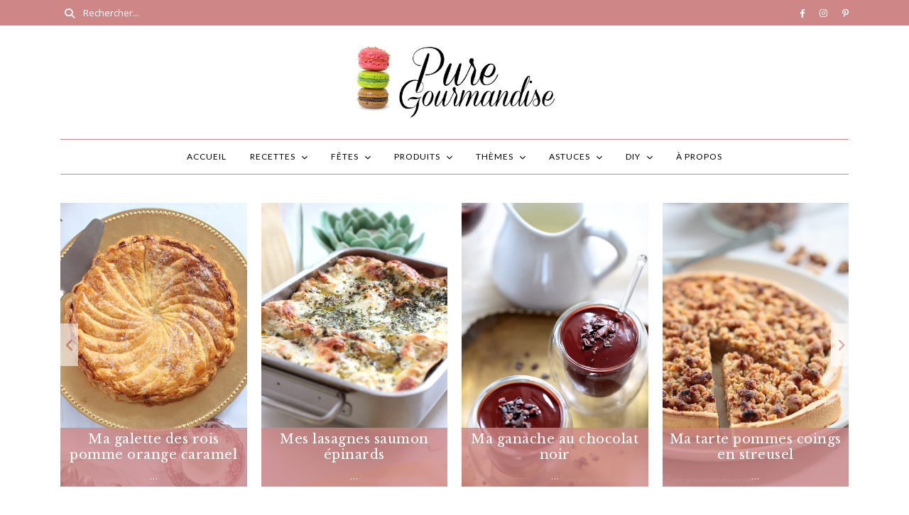

--- FILE ---
content_type: text/html; charset=UTF-8
request_url: https://www.puregourmandise.com/
body_size: 35951
content:

<!DOCTYPE html>
<html dir="ltr" lang="fr-FR" prefix="og: https://ogp.me/ns#">
	<head>
		<meta charset="UTF-8"/>
		<meta name="viewport" content="width=device-width, initial-scale=1.0" />
		<link rel="pingback" href="https://www.puregourmandise.com/xmlrpc.php"/>
		<title>Pure Gourmandise › La gourmandise est un joli défaut !</title>

		<!-- All in One SEO 4.9.3 - aioseo.com -->
	<meta name="description" content="Plus de 500 recettes gourmandes, créatives et sans pub : macarons, chocolat, pâtisserie et plats de saison. Astuces et DIY | Pure Gourmandise" />
	<meta name="robots" content="max-image-preview:large" />
	<link rel="canonical" href="https://www.puregourmandise.com/" />
	<link rel="next" href="https://www.puregourmandise.com/page/2/" />
	<meta name="generator" content="All in One SEO (AIOSEO) 4.9.3" />

		<link rel="apple-touch-icon" sizes="180x180" href="/apple-touch-icon.png">
<link rel="icon" type="image/png" sizes="64x64" href="/favicon.ico">
<link rel="icon" type="image/png" sizes="32x32" href="/favicon-32x32.png">
<link rel="icon" type="image/png" sizes="16x16" href="/favicon-16x16.png">
<link rel="manifest" href="/site.webmanifest">
<link rel="mask-icon" href="/safari-pinned-tab.svg" color="#ce8686">
<meta name="apple-mobile-web-app-title" content="Pure Gourmandise">
<meta name="application-name" content="Pure Gourmandise">
<meta name="msapplication-TileColor" content="#f9f8f3">
<meta name="theme-color" content="#f9f8f3">
		<meta property="og:locale" content="fr_FR" />
		<meta property="og:site_name" content="Pure Gourmandise › La gourmandise est un joli défaut !" />
		<meta property="og:type" content="article" />
		<meta property="og:url" content="https://www.puregourmandise.com/" />
		<meta property="og:image" content="https://www.puregourmandise.com/wp-content/uploads/2023/09/Logo.jpg" />
		<meta property="og:image:secure_url" content="https://www.puregourmandise.com/wp-content/uploads/2023/09/Logo.jpg" />
		<meta property="og:image:width" content="378" />
		<meta property="og:image:height" content="378" />
		<meta property="article:publisher" content="https://www.facebook.com/PureGourmandise.Marina/" />
		<meta name="twitter:card" content="summary_large_image" />
		<meta name="twitter:site" content="@PureGourmandise" />
		<meta name="twitter:image" content="https://www.puregourmandise.com/wp-content/uploads/2023/09/Logo.jpg" />
		<script type="application/ld+json" class="aioseo-schema">
			{"@context":"https:\/\/schema.org","@graph":[{"@type":"BreadcrumbList","@id":"https:\/\/www.puregourmandise.com\/#breadcrumblist","itemListElement":[{"@type":"ListItem","@id":"https:\/\/www.puregourmandise.com#listItem","position":1,"name":"Home"}]},{"@type":"CollectionPage","@id":"https:\/\/www.puregourmandise.com\/#collectionpage","url":"https:\/\/www.puregourmandise.com\/","name":"Pure Gourmandise \u203a La gourmandise est un joli d\u00e9faut !","inLanguage":"fr-FR","isPartOf":{"@id":"https:\/\/www.puregourmandise.com\/#website"},"breadcrumb":{"@id":"https:\/\/www.puregourmandise.com\/#breadcrumblist"}},{"@type":"Person","@id":"https:\/\/www.puregourmandise.com\/#person","name":"Marina","image":{"@type":"ImageObject","@id":"https:\/\/www.puregourmandise.com\/#personImage","url":"https:\/\/secure.gravatar.com\/avatar\/20e8dbecfa0c47d88f1e6029d46d8766?s=96&d=identicon&r=g","width":96,"height":96,"caption":"Marina"}},{"@type":"WebSite","@id":"https:\/\/www.puregourmandise.com\/#website","url":"https:\/\/www.puregourmandise.com\/","name":"Pure Gourmandise","description":"La gourmandise est un joli d\u00e9faut\u00a0!","inLanguage":"fr-FR","publisher":{"@id":"https:\/\/www.puregourmandise.com\/#person"}}]}
		</script>
		<!-- All in One SEO -->

<link rel='dns-prefetch' href='//maxcdn.bootstrapcdn.com' />
<link rel='dns-prefetch' href='//fonts.googleapis.com' />
<link rel="alternate" type="application/rss+xml" title="Pure Gourmandise &raquo; Flux" href="https://www.puregourmandise.com/feed/" />
<link rel="alternate" type="application/rss+xml" title="Pure Gourmandise &raquo; Flux des commentaires" href="https://www.puregourmandise.com/comments/feed/" />
		<!-- This site uses the Google Analytics by MonsterInsights plugin v9.11.1 - Using Analytics tracking - https://www.monsterinsights.com/ -->
							<script src="//www.googletagmanager.com/gtag/js?id=G-W61WNK15GC"  data-cfasync="false" data-wpfc-render="false" type="text/javascript" async></script>
			<script data-cfasync="false" data-wpfc-render="false" type="text/javascript">
				var mi_version = '9.11.1';
				var mi_track_user = true;
				var mi_no_track_reason = '';
								var MonsterInsightsDefaultLocations = {"page_location":"https:\/\/www.puregourmandise.com\/"};
								if ( typeof MonsterInsightsPrivacyGuardFilter === 'function' ) {
					var MonsterInsightsLocations = (typeof MonsterInsightsExcludeQuery === 'object') ? MonsterInsightsPrivacyGuardFilter( MonsterInsightsExcludeQuery ) : MonsterInsightsPrivacyGuardFilter( MonsterInsightsDefaultLocations );
				} else {
					var MonsterInsightsLocations = (typeof MonsterInsightsExcludeQuery === 'object') ? MonsterInsightsExcludeQuery : MonsterInsightsDefaultLocations;
				}

								var disableStrs = [
										'ga-disable-G-W61WNK15GC',
									];

				/* Function to detect opted out users */
				function __gtagTrackerIsOptedOut() {
					for (var index = 0; index < disableStrs.length; index++) {
						if (document.cookie.indexOf(disableStrs[index] + '=true') > -1) {
							return true;
						}
					}

					return false;
				}

				/* Disable tracking if the opt-out cookie exists. */
				if (__gtagTrackerIsOptedOut()) {
					for (var index = 0; index < disableStrs.length; index++) {
						window[disableStrs[index]] = true;
					}
				}

				/* Opt-out function */
				function __gtagTrackerOptout() {
					for (var index = 0; index < disableStrs.length; index++) {
						document.cookie = disableStrs[index] + '=true; expires=Thu, 31 Dec 2099 23:59:59 UTC; path=/';
						window[disableStrs[index]] = true;
					}
				}

				if ('undefined' === typeof gaOptout) {
					function gaOptout() {
						__gtagTrackerOptout();
					}
				}
								window.dataLayer = window.dataLayer || [];

				window.MonsterInsightsDualTracker = {
					helpers: {},
					trackers: {},
				};
				if (mi_track_user) {
					function __gtagDataLayer() {
						dataLayer.push(arguments);
					}

					function __gtagTracker(type, name, parameters) {
						if (!parameters) {
							parameters = {};
						}

						if (parameters.send_to) {
							__gtagDataLayer.apply(null, arguments);
							return;
						}

						if (type === 'event') {
														parameters.send_to = monsterinsights_frontend.v4_id;
							var hookName = name;
							if (typeof parameters['event_category'] !== 'undefined') {
								hookName = parameters['event_category'] + ':' + name;
							}

							if (typeof MonsterInsightsDualTracker.trackers[hookName] !== 'undefined') {
								MonsterInsightsDualTracker.trackers[hookName](parameters);
							} else {
								__gtagDataLayer('event', name, parameters);
							}
							
						} else {
							__gtagDataLayer.apply(null, arguments);
						}
					}

					__gtagTracker('js', new Date());
					__gtagTracker('set', {
						'developer_id.dZGIzZG': true,
											});
					if ( MonsterInsightsLocations.page_location ) {
						__gtagTracker('set', MonsterInsightsLocations);
					}
										__gtagTracker('config', 'G-W61WNK15GC', {"forceSSL":"true","link_attribution":"true"} );
										window.gtag = __gtagTracker;										(function () {
						/* https://developers.google.com/analytics/devguides/collection/analyticsjs/ */
						/* ga and __gaTracker compatibility shim. */
						var noopfn = function () {
							return null;
						};
						var newtracker = function () {
							return new Tracker();
						};
						var Tracker = function () {
							return null;
						};
						var p = Tracker.prototype;
						p.get = noopfn;
						p.set = noopfn;
						p.send = function () {
							var args = Array.prototype.slice.call(arguments);
							args.unshift('send');
							__gaTracker.apply(null, args);
						};
						var __gaTracker = function () {
							var len = arguments.length;
							if (len === 0) {
								return;
							}
							var f = arguments[len - 1];
							if (typeof f !== 'object' || f === null || typeof f.hitCallback !== 'function') {
								if ('send' === arguments[0]) {
									var hitConverted, hitObject = false, action;
									if ('event' === arguments[1]) {
										if ('undefined' !== typeof arguments[3]) {
											hitObject = {
												'eventAction': arguments[3],
												'eventCategory': arguments[2],
												'eventLabel': arguments[4],
												'value': arguments[5] ? arguments[5] : 1,
											}
										}
									}
									if ('pageview' === arguments[1]) {
										if ('undefined' !== typeof arguments[2]) {
											hitObject = {
												'eventAction': 'page_view',
												'page_path': arguments[2],
											}
										}
									}
									if (typeof arguments[2] === 'object') {
										hitObject = arguments[2];
									}
									if (typeof arguments[5] === 'object') {
										Object.assign(hitObject, arguments[5]);
									}
									if ('undefined' !== typeof arguments[1].hitType) {
										hitObject = arguments[1];
										if ('pageview' === hitObject.hitType) {
											hitObject.eventAction = 'page_view';
										}
									}
									if (hitObject) {
										action = 'timing' === arguments[1].hitType ? 'timing_complete' : hitObject.eventAction;
										hitConverted = mapArgs(hitObject);
										__gtagTracker('event', action, hitConverted);
									}
								}
								return;
							}

							function mapArgs(args) {
								var arg, hit = {};
								var gaMap = {
									'eventCategory': 'event_category',
									'eventAction': 'event_action',
									'eventLabel': 'event_label',
									'eventValue': 'event_value',
									'nonInteraction': 'non_interaction',
									'timingCategory': 'event_category',
									'timingVar': 'name',
									'timingValue': 'value',
									'timingLabel': 'event_label',
									'page': 'page_path',
									'location': 'page_location',
									'title': 'page_title',
									'referrer' : 'page_referrer',
								};
								for (arg in args) {
																		if (!(!args.hasOwnProperty(arg) || !gaMap.hasOwnProperty(arg))) {
										hit[gaMap[arg]] = args[arg];
									} else {
										hit[arg] = args[arg];
									}
								}
								return hit;
							}

							try {
								f.hitCallback();
							} catch (ex) {
							}
						};
						__gaTracker.create = newtracker;
						__gaTracker.getByName = newtracker;
						__gaTracker.getAll = function () {
							return [];
						};
						__gaTracker.remove = noopfn;
						__gaTracker.loaded = true;
						window['__gaTracker'] = __gaTracker;
					})();
									} else {
										console.log("");
					(function () {
						function __gtagTracker() {
							return null;
						}

						window['__gtagTracker'] = __gtagTracker;
						window['gtag'] = __gtagTracker;
					})();
									}
			</script>
							<!-- / Google Analytics by MonsterInsights -->
		<script type="text/javascript">
/* <![CDATA[ */
window._wpemojiSettings = {"baseUrl":"https:\/\/s.w.org\/images\/core\/emoji\/15.0.3\/72x72\/","ext":".png","svgUrl":"https:\/\/s.w.org\/images\/core\/emoji\/15.0.3\/svg\/","svgExt":".svg","source":{"concatemoji":"https:\/\/www.puregourmandise.com\/wp-includes\/js\/wp-emoji-release.min.js?ver=63f36a197e73f7884df79a05f4fae928"}};
/*! This file is auto-generated */
!function(i,n){var o,s,e;function c(e){try{var t={supportTests:e,timestamp:(new Date).valueOf()};sessionStorage.setItem(o,JSON.stringify(t))}catch(e){}}function p(e,t,n){e.clearRect(0,0,e.canvas.width,e.canvas.height),e.fillText(t,0,0);var t=new Uint32Array(e.getImageData(0,0,e.canvas.width,e.canvas.height).data),r=(e.clearRect(0,0,e.canvas.width,e.canvas.height),e.fillText(n,0,0),new Uint32Array(e.getImageData(0,0,e.canvas.width,e.canvas.height).data));return t.every(function(e,t){return e===r[t]})}function u(e,t,n){switch(t){case"flag":return n(e,"\ud83c\udff3\ufe0f\u200d\u26a7\ufe0f","\ud83c\udff3\ufe0f\u200b\u26a7\ufe0f")?!1:!n(e,"\ud83c\uddfa\ud83c\uddf3","\ud83c\uddfa\u200b\ud83c\uddf3")&&!n(e,"\ud83c\udff4\udb40\udc67\udb40\udc62\udb40\udc65\udb40\udc6e\udb40\udc67\udb40\udc7f","\ud83c\udff4\u200b\udb40\udc67\u200b\udb40\udc62\u200b\udb40\udc65\u200b\udb40\udc6e\u200b\udb40\udc67\u200b\udb40\udc7f");case"emoji":return!n(e,"\ud83d\udc26\u200d\u2b1b","\ud83d\udc26\u200b\u2b1b")}return!1}function f(e,t,n){var r="undefined"!=typeof WorkerGlobalScope&&self instanceof WorkerGlobalScope?new OffscreenCanvas(300,150):i.createElement("canvas"),a=r.getContext("2d",{willReadFrequently:!0}),o=(a.textBaseline="top",a.font="600 32px Arial",{});return e.forEach(function(e){o[e]=t(a,e,n)}),o}function t(e){var t=i.createElement("script");t.src=e,t.defer=!0,i.head.appendChild(t)}"undefined"!=typeof Promise&&(o="wpEmojiSettingsSupports",s=["flag","emoji"],n.supports={everything:!0,everythingExceptFlag:!0},e=new Promise(function(e){i.addEventListener("DOMContentLoaded",e,{once:!0})}),new Promise(function(t){var n=function(){try{var e=JSON.parse(sessionStorage.getItem(o));if("object"==typeof e&&"number"==typeof e.timestamp&&(new Date).valueOf()<e.timestamp+604800&&"object"==typeof e.supportTests)return e.supportTests}catch(e){}return null}();if(!n){if("undefined"!=typeof Worker&&"undefined"!=typeof OffscreenCanvas&&"undefined"!=typeof URL&&URL.createObjectURL&&"undefined"!=typeof Blob)try{var e="postMessage("+f.toString()+"("+[JSON.stringify(s),u.toString(),p.toString()].join(",")+"));",r=new Blob([e],{type:"text/javascript"}),a=new Worker(URL.createObjectURL(r),{name:"wpTestEmojiSupports"});return void(a.onmessage=function(e){c(n=e.data),a.terminate(),t(n)})}catch(e){}c(n=f(s,u,p))}t(n)}).then(function(e){for(var t in e)n.supports[t]=e[t],n.supports.everything=n.supports.everything&&n.supports[t],"flag"!==t&&(n.supports.everythingExceptFlag=n.supports.everythingExceptFlag&&n.supports[t]);n.supports.everythingExceptFlag=n.supports.everythingExceptFlag&&!n.supports.flag,n.DOMReady=!1,n.readyCallback=function(){n.DOMReady=!0}}).then(function(){return e}).then(function(){var e;n.supports.everything||(n.readyCallback(),(e=n.source||{}).concatemoji?t(e.concatemoji):e.wpemoji&&e.twemoji&&(t(e.twemoji),t(e.wpemoji)))}))}((window,document),window._wpemojiSettings);
/* ]]> */
</script>
<link rel='stylesheet' id='sbi_styles-css' href='https://www.puregourmandise.com/wp-content/plugins/instagram-feed/css/sbi-styles.min.css?ver=6.10.0' type='text/css' media='all' />
<link rel='stylesheet' id='cuisine-core-css' href='https://www.puregourmandise.com/wp-content/plugins/cuisine-core/assets/css/cuisine-core.min.css?ver=1.0.3' type='text/css' media='all' />
<link rel='stylesheet' id='cuisine-recipe-css' href='https://www.puregourmandise.com/wp-content/plugins/cuisine-recipe/assets/css/cuisine-recipe.min.css?ver=1.4.1' type='text/css' media='all' />
<style id='cuisine-recipe-inline-css' type='text/css'>
.cuisine-recipe-card{background-color:#ffffff;border-color:#ce8686;} .cuisine-recipe-card .cuisine-recipe-details h2, .cuisine-recipe-card .cuisine-recipe-details h2 a{color:#ce8686;} .cuisine-recipe-card .cuisine-recipe-details h2:hover, .cuisine-recipe-card .cuisine-recipe-details h2 a:hover{color:#f2aca7;} .cuisine-recipe-card .cuisine-recipe-meta{color:#888888;} .cuisine-recipe-card .recipe-card-section-heading{color:#111111;border-color:#000000;} .cuisine-recipe-card .recipe-list-item-times li, .cuisine-recipe-card .cuisine-recipe-details .recipe-list-item-times li .fa{color:#000000;} .cuisine-recipe-card .page-content p, .cuisine-recipe-card .recipe-card-list li, .cuisine-recipe-card .recipe-list-group, .cuisine-recipe-card .recipe-instruction-num{color:#000000;} .cuisine-recipe-card .recipe-card-list li{border-color:#eeeeee;} .cuisine-recipe-card .recipe-card-list li:before, #print-popup-content ul li:before{background-color:#000000;border-color:#000000;} .cuisine-recipe-card .recipe-card-list li.ticked:before, #print-popup-content ul li.ticked:before{color:#ffffff;border-color:#000000;background-color:#ce8686;} .cuisine-recipe-card .cuisine-recipe-card-notes{border-color:#eeeeee;} .recipe-taxonomy-item h3{color:#111111;} .recipe-taxonomy-item h3:hover{color:#ce8686;} .cuisine-recipe-posts-widget-list li .entry-title, .cuisine-recipe-posts-widget-list li .entry-title a{color:#111111;} .cuisine-recipe-posts-widget-list li .entry-title a:hover{color:#ce8686;} .cuisine-recipe-posts-widget-list li .entry-date{color:#888888;}
</style>
<style id='wp-emoji-styles-inline-css' type='text/css'>

	img.wp-smiley, img.emoji {
		display: inline !important;
		border: none !important;
		box-shadow: none !important;
		height: 1em !important;
		width: 1em !important;
		margin: 0 0.07em !important;
		vertical-align: -0.1em !important;
		background: none !important;
		padding: 0 !important;
	}
</style>
<link rel='stylesheet' id='wp-block-library-css' href='https://www.puregourmandise.com/wp-includes/css/dist/block-library/style.min.css?ver=63f36a197e73f7884df79a05f4fae928' type='text/css' media='all' />
<style id='wp-block-library-theme-inline-css' type='text/css'>
.wp-block-audio :where(figcaption){color:#555;font-size:13px;text-align:center}.is-dark-theme .wp-block-audio :where(figcaption){color:#ffffffa6}.wp-block-audio{margin:0 0 1em}.wp-block-code{border:1px solid #ccc;border-radius:4px;font-family:Menlo,Consolas,monaco,monospace;padding:.8em 1em}.wp-block-embed :where(figcaption){color:#555;font-size:13px;text-align:center}.is-dark-theme .wp-block-embed :where(figcaption){color:#ffffffa6}.wp-block-embed{margin:0 0 1em}.blocks-gallery-caption{color:#555;font-size:13px;text-align:center}.is-dark-theme .blocks-gallery-caption{color:#ffffffa6}:root :where(.wp-block-image figcaption){color:#555;font-size:13px;text-align:center}.is-dark-theme :root :where(.wp-block-image figcaption){color:#ffffffa6}.wp-block-image{margin:0 0 1em}.wp-block-pullquote{border-bottom:4px solid;border-top:4px solid;color:currentColor;margin-bottom:1.75em}.wp-block-pullquote cite,.wp-block-pullquote footer,.wp-block-pullquote__citation{color:currentColor;font-size:.8125em;font-style:normal;text-transform:uppercase}.wp-block-quote{border-left:.25em solid;margin:0 0 1.75em;padding-left:1em}.wp-block-quote cite,.wp-block-quote footer{color:currentColor;font-size:.8125em;font-style:normal;position:relative}.wp-block-quote.has-text-align-right{border-left:none;border-right:.25em solid;padding-left:0;padding-right:1em}.wp-block-quote.has-text-align-center{border:none;padding-left:0}.wp-block-quote.is-large,.wp-block-quote.is-style-large,.wp-block-quote.is-style-plain{border:none}.wp-block-search .wp-block-search__label{font-weight:700}.wp-block-search__button{border:1px solid #ccc;padding:.375em .625em}:where(.wp-block-group.has-background){padding:1.25em 2.375em}.wp-block-separator.has-css-opacity{opacity:.4}.wp-block-separator{border:none;border-bottom:2px solid;margin-left:auto;margin-right:auto}.wp-block-separator.has-alpha-channel-opacity{opacity:1}.wp-block-separator:not(.is-style-wide):not(.is-style-dots){width:100px}.wp-block-separator.has-background:not(.is-style-dots){border-bottom:none;height:1px}.wp-block-separator.has-background:not(.is-style-wide):not(.is-style-dots){height:2px}.wp-block-table{margin:0 0 1em}.wp-block-table td,.wp-block-table th{word-break:normal}.wp-block-table :where(figcaption){color:#555;font-size:13px;text-align:center}.is-dark-theme .wp-block-table :where(figcaption){color:#ffffffa6}.wp-block-video :where(figcaption){color:#555;font-size:13px;text-align:center}.is-dark-theme .wp-block-video :where(figcaption){color:#ffffffa6}.wp-block-video{margin:0 0 1em}:root :where(.wp-block-template-part.has-background){margin-bottom:0;margin-top:0;padding:1.25em 2.375em}
</style>
<link rel='stylesheet' id='aioseo/css/src/vue/standalone/blocks/table-of-contents/global.scss-css' href='https://www.puregourmandise.com/wp-content/plugins/all-in-one-seo-pack/dist/Lite/assets/css/table-of-contents/global.e90f6d47.css?ver=4.9.3' type='text/css' media='all' />
<style id='classic-theme-styles-inline-css' type='text/css'>
/*! This file is auto-generated */
.wp-block-button__link{color:#fff;background-color:#32373c;border-radius:9999px;box-shadow:none;text-decoration:none;padding:calc(.667em + 2px) calc(1.333em + 2px);font-size:1.125em}.wp-block-file__button{background:#32373c;color:#fff;text-decoration:none}
</style>
<style id='global-styles-inline-css' type='text/css'>
:root{--wp--preset--aspect-ratio--square: 1;--wp--preset--aspect-ratio--4-3: 4/3;--wp--preset--aspect-ratio--3-4: 3/4;--wp--preset--aspect-ratio--3-2: 3/2;--wp--preset--aspect-ratio--2-3: 2/3;--wp--preset--aspect-ratio--16-9: 16/9;--wp--preset--aspect-ratio--9-16: 9/16;--wp--preset--color--black: #000000;--wp--preset--color--cyan-bluish-gray: #abb8c3;--wp--preset--color--white: #ffffff;--wp--preset--color--pale-pink: #f78da7;--wp--preset--color--vivid-red: #cf2e2e;--wp--preset--color--luminous-vivid-orange: #ff6900;--wp--preset--color--luminous-vivid-amber: #fcb900;--wp--preset--color--light-green-cyan: #7bdcb5;--wp--preset--color--vivid-green-cyan: #00d084;--wp--preset--color--pale-cyan-blue: #8ed1fc;--wp--preset--color--vivid-cyan-blue: #0693e3;--wp--preset--color--vivid-purple: #9b51e0;--wp--preset--color--spring-wood: #f9f8f3;--wp--preset--color--gallery: #eeeeee;--wp--preset--color--silver-chalice: #ababab;--wp--preset--color--summer-green: #95b5ac;--wp--preset--color--boulder: #757575;--wp--preset--color--cod-gray: #111111;--wp--preset--gradient--vivid-cyan-blue-to-vivid-purple: linear-gradient(135deg,rgba(6,147,227,1) 0%,rgb(155,81,224) 100%);--wp--preset--gradient--light-green-cyan-to-vivid-green-cyan: linear-gradient(135deg,rgb(122,220,180) 0%,rgb(0,208,130) 100%);--wp--preset--gradient--luminous-vivid-amber-to-luminous-vivid-orange: linear-gradient(135deg,rgba(252,185,0,1) 0%,rgba(255,105,0,1) 100%);--wp--preset--gradient--luminous-vivid-orange-to-vivid-red: linear-gradient(135deg,rgba(255,105,0,1) 0%,rgb(207,46,46) 100%);--wp--preset--gradient--very-light-gray-to-cyan-bluish-gray: linear-gradient(135deg,rgb(238,238,238) 0%,rgb(169,184,195) 100%);--wp--preset--gradient--cool-to-warm-spectrum: linear-gradient(135deg,rgb(74,234,220) 0%,rgb(151,120,209) 20%,rgb(207,42,186) 40%,rgb(238,44,130) 60%,rgb(251,105,98) 80%,rgb(254,248,76) 100%);--wp--preset--gradient--blush-light-purple: linear-gradient(135deg,rgb(255,206,236) 0%,rgb(152,150,240) 100%);--wp--preset--gradient--blush-bordeaux: linear-gradient(135deg,rgb(254,205,165) 0%,rgb(254,45,45) 50%,rgb(107,0,62) 100%);--wp--preset--gradient--luminous-dusk: linear-gradient(135deg,rgb(255,203,112) 0%,rgb(199,81,192) 50%,rgb(65,88,208) 100%);--wp--preset--gradient--pale-ocean: linear-gradient(135deg,rgb(255,245,203) 0%,rgb(182,227,212) 50%,rgb(51,167,181) 100%);--wp--preset--gradient--electric-grass: linear-gradient(135deg,rgb(202,248,128) 0%,rgb(113,206,126) 100%);--wp--preset--gradient--midnight: linear-gradient(135deg,rgb(2,3,129) 0%,rgb(40,116,252) 100%);--wp--preset--font-size--small: 10px;--wp--preset--font-size--medium: 19px;--wp--preset--font-size--large: 28px;--wp--preset--font-size--x-large: 42px;--wp--preset--font-size--normal: 13px;--wp--preset--font-size--huge: 41px;--wp--preset--spacing--20: 0.44rem;--wp--preset--spacing--30: 0.67rem;--wp--preset--spacing--40: 1rem;--wp--preset--spacing--50: 1.5rem;--wp--preset--spacing--60: 2.25rem;--wp--preset--spacing--70: 3.38rem;--wp--preset--spacing--80: 5.06rem;--wp--preset--shadow--natural: 6px 6px 9px rgba(0, 0, 0, 0.2);--wp--preset--shadow--deep: 12px 12px 50px rgba(0, 0, 0, 0.4);--wp--preset--shadow--sharp: 6px 6px 0px rgba(0, 0, 0, 0.2);--wp--preset--shadow--outlined: 6px 6px 0px -3px rgba(255, 255, 255, 1), 6px 6px rgba(0, 0, 0, 1);--wp--preset--shadow--crisp: 6px 6px 0px rgba(0, 0, 0, 1);}:where(.is-layout-flex){gap: 0.5em;}:where(.is-layout-grid){gap: 0.5em;}body .is-layout-flex{display: flex;}.is-layout-flex{flex-wrap: wrap;align-items: center;}.is-layout-flex > :is(*, div){margin: 0;}body .is-layout-grid{display: grid;}.is-layout-grid > :is(*, div){margin: 0;}:where(.wp-block-columns.is-layout-flex){gap: 2em;}:where(.wp-block-columns.is-layout-grid){gap: 2em;}:where(.wp-block-post-template.is-layout-flex){gap: 1.25em;}:where(.wp-block-post-template.is-layout-grid){gap: 1.25em;}.has-black-color{color: var(--wp--preset--color--black) !important;}.has-cyan-bluish-gray-color{color: var(--wp--preset--color--cyan-bluish-gray) !important;}.has-white-color{color: var(--wp--preset--color--white) !important;}.has-pale-pink-color{color: var(--wp--preset--color--pale-pink) !important;}.has-vivid-red-color{color: var(--wp--preset--color--vivid-red) !important;}.has-luminous-vivid-orange-color{color: var(--wp--preset--color--luminous-vivid-orange) !important;}.has-luminous-vivid-amber-color{color: var(--wp--preset--color--luminous-vivid-amber) !important;}.has-light-green-cyan-color{color: var(--wp--preset--color--light-green-cyan) !important;}.has-vivid-green-cyan-color{color: var(--wp--preset--color--vivid-green-cyan) !important;}.has-pale-cyan-blue-color{color: var(--wp--preset--color--pale-cyan-blue) !important;}.has-vivid-cyan-blue-color{color: var(--wp--preset--color--vivid-cyan-blue) !important;}.has-vivid-purple-color{color: var(--wp--preset--color--vivid-purple) !important;}.has-black-background-color{background-color: var(--wp--preset--color--black) !important;}.has-cyan-bluish-gray-background-color{background-color: var(--wp--preset--color--cyan-bluish-gray) !important;}.has-white-background-color{background-color: var(--wp--preset--color--white) !important;}.has-pale-pink-background-color{background-color: var(--wp--preset--color--pale-pink) !important;}.has-vivid-red-background-color{background-color: var(--wp--preset--color--vivid-red) !important;}.has-luminous-vivid-orange-background-color{background-color: var(--wp--preset--color--luminous-vivid-orange) !important;}.has-luminous-vivid-amber-background-color{background-color: var(--wp--preset--color--luminous-vivid-amber) !important;}.has-light-green-cyan-background-color{background-color: var(--wp--preset--color--light-green-cyan) !important;}.has-vivid-green-cyan-background-color{background-color: var(--wp--preset--color--vivid-green-cyan) !important;}.has-pale-cyan-blue-background-color{background-color: var(--wp--preset--color--pale-cyan-blue) !important;}.has-vivid-cyan-blue-background-color{background-color: var(--wp--preset--color--vivid-cyan-blue) !important;}.has-vivid-purple-background-color{background-color: var(--wp--preset--color--vivid-purple) !important;}.has-black-border-color{border-color: var(--wp--preset--color--black) !important;}.has-cyan-bluish-gray-border-color{border-color: var(--wp--preset--color--cyan-bluish-gray) !important;}.has-white-border-color{border-color: var(--wp--preset--color--white) !important;}.has-pale-pink-border-color{border-color: var(--wp--preset--color--pale-pink) !important;}.has-vivid-red-border-color{border-color: var(--wp--preset--color--vivid-red) !important;}.has-luminous-vivid-orange-border-color{border-color: var(--wp--preset--color--luminous-vivid-orange) !important;}.has-luminous-vivid-amber-border-color{border-color: var(--wp--preset--color--luminous-vivid-amber) !important;}.has-light-green-cyan-border-color{border-color: var(--wp--preset--color--light-green-cyan) !important;}.has-vivid-green-cyan-border-color{border-color: var(--wp--preset--color--vivid-green-cyan) !important;}.has-pale-cyan-blue-border-color{border-color: var(--wp--preset--color--pale-cyan-blue) !important;}.has-vivid-cyan-blue-border-color{border-color: var(--wp--preset--color--vivid-cyan-blue) !important;}.has-vivid-purple-border-color{border-color: var(--wp--preset--color--vivid-purple) !important;}.has-vivid-cyan-blue-to-vivid-purple-gradient-background{background: var(--wp--preset--gradient--vivid-cyan-blue-to-vivid-purple) !important;}.has-light-green-cyan-to-vivid-green-cyan-gradient-background{background: var(--wp--preset--gradient--light-green-cyan-to-vivid-green-cyan) !important;}.has-luminous-vivid-amber-to-luminous-vivid-orange-gradient-background{background: var(--wp--preset--gradient--luminous-vivid-amber-to-luminous-vivid-orange) !important;}.has-luminous-vivid-orange-to-vivid-red-gradient-background{background: var(--wp--preset--gradient--luminous-vivid-orange-to-vivid-red) !important;}.has-very-light-gray-to-cyan-bluish-gray-gradient-background{background: var(--wp--preset--gradient--very-light-gray-to-cyan-bluish-gray) !important;}.has-cool-to-warm-spectrum-gradient-background{background: var(--wp--preset--gradient--cool-to-warm-spectrum) !important;}.has-blush-light-purple-gradient-background{background: var(--wp--preset--gradient--blush-light-purple) !important;}.has-blush-bordeaux-gradient-background{background: var(--wp--preset--gradient--blush-bordeaux) !important;}.has-luminous-dusk-gradient-background{background: var(--wp--preset--gradient--luminous-dusk) !important;}.has-pale-ocean-gradient-background{background: var(--wp--preset--gradient--pale-ocean) !important;}.has-electric-grass-gradient-background{background: var(--wp--preset--gradient--electric-grass) !important;}.has-midnight-gradient-background{background: var(--wp--preset--gradient--midnight) !important;}.has-small-font-size{font-size: var(--wp--preset--font-size--small) !important;}.has-medium-font-size{font-size: var(--wp--preset--font-size--medium) !important;}.has-large-font-size{font-size: var(--wp--preset--font-size--large) !important;}.has-x-large-font-size{font-size: var(--wp--preset--font-size--x-large) !important;}
:where(.wp-block-post-template.is-layout-flex){gap: 1.25em;}:where(.wp-block-post-template.is-layout-grid){gap: 1.25em;}
:where(.wp-block-columns.is-layout-flex){gap: 2em;}:where(.wp-block-columns.is-layout-grid){gap: 2em;}
:root :where(.wp-block-pullquote){font-size: 1.5em;line-height: 1.6;}
</style>
<link rel='stylesheet' id='contact-form-7-css' href='https://www.puregourmandise.com/wp-content/plugins/contact-form-7/includes/css/styles.css?ver=6.0.6' type='text/css' media='all' />
<link rel='stylesheet' id='sfmsb-style-css' href='https://www.puregourmandise.com/wp-content/plugins/simple-follow-me-social-buttons-widget/assets/css/style.css?ver=3.3.3' type='text/css' media='all' />
<link rel='stylesheet' id='sfmsb-icons-css' href='https://www.puregourmandise.com/wp-content/plugins/simple-follow-me-social-buttons-widget/assets/css/icons.css?ver=3.3.3' type='text/css' media='all' />
<link rel='stylesheet' id='cff-css' href='https://www.puregourmandise.com/wp-content/plugins/custom-facebook-feed/assets/css/cff-style.min.css?ver=4.3.4' type='text/css' media='all' />
<link rel='stylesheet' id='sb-font-awesome-css' href='https://maxcdn.bootstrapcdn.com/font-awesome/4.7.0/css/font-awesome.min.css?ver=63f36a197e73f7884df79a05f4fae928' type='text/css' media='all' />
<link rel='stylesheet' id='parent-style-css' href='https://www.puregourmandise.com/wp-content/themes/cuisine/cuisine/style.css?ver=63f36a197e73f7884df79a05f4fae928' type='text/css' media='all' />
<link rel='stylesheet' id='cuisine-theme-css' href='https://www.puregourmandise.com/wp-content/themes/cuisine/cuisine/assets/css/style.min.css?ver=1.9.3' type='text/css' media='all' />
<style id='cuisine-theme-inline-css' type='text/css'>
body.boxed{background-color:#ffffff;} @media (min-width:991px){ #site-logo{padding-top:20px;padding-bottom:20px;} #site-logo, #site-logo img{max-width:300px;} .header-style-2 #site-logo, .header-style-2 #site-logo img{max-width:0px;} } @media (max-width: 991px) { #site-logo, #site-logo img{max-width:110px!important;} } #header-2-right{margin-top:40;} .header-style-2 .medium-header-container{padding-bottom:25;} #site-header-inner{background-color:#ffffff!important;} #header-top{background-color:#ce8686!important;} #header-search .fa,#header-search input[type=text],.header-social li a{color:#ffffff;} .header-social li a:hover{color:#ce8686;} #header-search input[type=text]::-webkit-input-placeholder{color:#ffffff;} #header-search input[type=text]:-ms-input-placeholder{color:#ffffff;} #header-search input[type=text]::-ms-input-placeholder{color:#ffffff;} #header-navigation{background-color:#ffffff!important;} #header-navigation #header-nav{border-color:#ce8686;} .menu .menu-item > a,.menu .sub-menu li a,.menu > li:after{color:#000000!important;} .menu > li > a:hover, .submenu-active, #header-nav .menu-item > a.active{color:#ce8686!important;} .menu .sub-menu{background-color:#ffffff;border-color:#ffffff;} .menu .sub-menu li a:hover,.menu .children li a:hover{background-color:#ffffff;} #header-2-right{margin-top:40px;} .header-style-2 .medium-header-container{padding-bottom:25px;} @media (max-width: 991px) { #mobile-nav-icon span{background-color:#000000!important;} .menu-item-has-children .sub-drop-icon,.page_item_has_children .sub-drop-icon{color:#000000!important;} #header-nav{background-color:#ffffff!important;} #header-nav.menu-active,#header-nav .menu-item > a, #header-nav .page_item > a{border-color:#ce8686!important;} } #footer-instagram{background-color:#ffffff;} #footer-instagram #sb_instagram #sbi_load .sbi_follow_btn a, .cuisine-core-instagram-widget-feed #sb_instagram #sbi_load .sbi_follow_btn a{color:#242424!important;background-color:#ffffff!important;} #footer-instagram #sb_instagram #sbi_load .sbi_follow_btn a:hover, #footer-instagram #sb_instagram #sbi_load .sbi_follow_btn a:focus, .cuisine-core-instagram-widget-feed #sb_instagram #sbi_load .sbi_follow_btn a:hover, .cuisine-core-instagram-widget-feed #sb_instagram #sbi_load .sbi_follow_btn a:focus{color:#000000!important;background-color:#ce8686!important;} #footer-main{background-color:#f9f8f3;} #footer-social-inner{background-color:#ce8686;} #footer-social li a{color:#ffffff;} #footer-social li a:hover{color:#f2aca7;} #footer-bottom{background-color:#ffffff;} #footer-bottom,#footer-bottom a{color:#ffffff;} #footer-bottom a:hover{color:#ffffff;} #footer-bottom.footer-bottom-menu-shown #footer-copyright{color:#c7c7c7;} #scroll-top{background-color:#ffffff;} #scroll-top:hover{background-color:#777777;} #scroll-top span{color:#c7c7c7;} #scroll-top:hover span{color:#ffffff;} .primary-button,.search-widget #searchsubmit, .sidebar-widget input[type=submit], .comment-respond .submit,.post-password-form input[type=submit],.wp-block-search .wp-block-search__button,.wp-block-button .wp-block-button__link{background-color:#ce8686;border-color:#D4D4D4!important;color:#ffffff!important;} .primary-button:hover,.search-widget #searchsubmit:hover, .sidebar-widget input[type=submit]:hover, .comment-respond .submit:hover,.post-password-form input[type=submit]:hover,.wp-block-search .wp-block-search__button:hover,.wp-block-button .wp-block-button__link:hover{background-color:#dddddd;border-color:#777777!important;color:#000000!important;} .widget_calendar .calendar_wrap #today{background-color:#dddddd;} .page-newsletter input[type=submit]{background-color:#ce8686!important;border-color:#ce8686!important;color:#ffffff!important;} .page-newsletter input[type=submit]:hover{background-color:#ce8686!important;border-color:#ce8686!important;color:#ffffff!important;} .slide-button{background-color:#ffffff!important;border-color:#ffffff!important;color:#777777!important;} .slide-button:hover{background-color:#000000!important;border-color:#dddddd!important;color:#777777!important;} .slideshow-btn{color:#ce8686;} .carousel .owl-dot,.carousel .owl-dot.active{background-color:#ce8686;} .page-newsletter{background-color:#eeeeee;} .sidebar-widget{background-color:#ffffff;border-color:#ce8686;} .cuisine-core-posts-widget-list li, .cuisine-recipe-posts-widget-list li, .widget_recent_entries li, .widget_categories li, .widget_archive li, .sidebar-widget .cat-item a, .sidebar-widget .page_item a, .widget_archive li a, .widget_meta li a, .sidebar-widget .recentcomments, .widget_rss li{border-color:#ce8686!important;} .sidebar-widget h3, .widget_rss h3 a, .widget-title, .widgettitle{color:#777777;border-color:#000000;} .cuisine-core-widget-social-icons li a{color:#777777;} .cuisine-core-widget-social-icons li a:hover{color:#ce8686;} .cuisine-core-posts-widget-list li .entry-title, .cuisine-core-posts-widget-list li .entry-title a, .widget_recent_entries li a, .widget_recent_comments span, .widget_rss li > a{color:#000000;} .cuisine-core-posts-widget-list li .entry-title a:hover, .widget_recent_entries li a:hover, .widget_recent_comments li:hover span, .widget_rss li > a:hover{color:#ce8686;} .cuisine-core-posts-widget-list li .entry-date, .widget_recent_entries .post-date, .widget_recent_comments a, .widget_rss li .rss-date{color:#000000;} .sidebar-widget .cat-item a, .sidebar-widget .page_item a, .widget_archive li a, .widget_meta li a{color:#000000;} .sidebar-widget .cat-item a:hover, .sidebar-widget .page_item a:hover, .widget_archive li a:hover, .widget_meta li a:hover{color:#ce8686;} #footer-main .footer-widget-sidebar .sidebar-widget h3, #footer-main .footer-widget-sidebar .widget_rss h3 a, #footer-main .footer-widget-sidebar .widget_mc4wp_form_widget.sidebar-widget h3, #footer-main .footer-widget-sidebar .widget-title, #footer-main .footer-widget-sidebar .widgettitle{color:#000000;border-color:#000000;} #footer-main .footer-widget-sidebar .cuisine-core-widget-social-icons li a{color:#ffffff;} #footer-main .footer-widget-sidebar .cuisine-core-widget-social-icons li a:hover{color:#ce8686;} #footer-main .footer-widget-sidebar .sidebar-widget .tagcloud a{color:#000000!important;background-color:#eeeeee!important;} #footer-main .footer-widget-sidebar .sidebar-widget .tagcloud a:hover{color:#ffffff!important;background-color:#000000!important;} #footer-main .footer-widget-sidebar .cuisine-core-posts-widget-list li .entry-title, #footer-main .footer-widget-sidebar .cuisine-core-posts-widget-list li .entry-title a, #footer-main .footer-widget-sidebar .widget_recent_entries li a, #footer-main .footer-widget-sidebar .widget_recent_comments span, #footer-main .footer-widget-sidebar .widget_rss li > a{color:#000000;} #footer-main .footer-widget-sidebar .cuisine-core-posts-widget-list li .entry-title a:hover, #footer-main .footer-widget-sidebar .widget_recent_entries li a:hover, #footer-main .footer-widget-sidebar .widget_recent_comments li:hover span, #footer-main .footer-widget-sidebar .widget_rss li > a:hover{color:#ce8686;} #footer-main .footer-widget-sidebar .cuisine-core-posts-widget-list li .entry-date, #footer-main .footer-widget-sidebar .widget_recent_entries .post-date, #footer-main .footer-widget-sidebar .widget_recent_comments a, #footer-main .footer-widget-sidebar .widget_rss li .rss-date{color:#777777;} #footer-main .footer-widget-sidebar .sidebar-widget .cat-item a, #footer-main .footer-widget-sidebar .sidebar-widget .page_item a, #footer-main .footer-widget-sidebar .widget_archive li a, #footer-main .footer-widget-sidebar .widget_meta li a{color:#000000;} #footer-main .footer-widget-sidebar .sidebar-widget .cat-item a:hover, #footer-main .footer-widget-sidebar .sidebar-widget .page_item a:hover, #footer-main .footer-widget-sidebar .widget_archive li a:hover, #footer-main .footer-widget-sidebar .widget_meta li a:hover{color:#ce8686;} .input-field, .input-field::placeholder, .input-textarea, .input-textarea::placeholder, .sidebar-widget input, .sidebar-widget select, .page-newsletter input[type=email], .post-password-form input[type=password]{border-color:#ce8686;background-color:#ffffff;color:#000000;} .input-field:focus, .input-textarea:focus, .input-field:hover, .input-textarea:hover, .sidebar-widget input:focus, .sidebar-widget select:focus, .sidebar-widget input:hover, .sidebar-widget select:hover, .page-newsletter input[type=email]:focus, .page-newsletter input[type=email]:hover, .post-password-form input[type=password]:focus, .post-password-form input[type=password]:hover{border-color:#ce8686;} .post-list-item h3 a,.single-post-title h1{color:#000000;} .post-list-item h3 a:hover{color:#000000;} .post-list-item-meta,.post-list-item-meta a,.post-list-item-meta span:before,.single-post-top-meta,.single-post-top-meta a{color:#777777;} .post-list-item-meta a:hover,.single-post-top-meta a:hover{color:#ce8686;} .post-list-item{border-color:#ce8686;} .sticky{background-color:#eeeeee;border-color:#000000;} .wp-block-pullquote p:before{color:#ce8686;} .page-content blockquote,.wp-block-quote:not(.is-large):not(.is-style-large){border-color:#ce8686;} .post-tags a,.sidebar-widget .tagcloud a,.wp-block-tag-cloud .tag-cloud-link{background-color:#eeeeee!important;color:#000000!important;} .post-tags a:hover,.sidebar-widget .tagcloud a:hover,.wp-block-tag-cloud .tag-cloud-link:hover{background-color:#ce8686!important;color:#ffffff!important;} .social-item span{color:#ababab;} .social-item span:hover{color:#ce8686;} .post-author-content h4,.post-author-content h4 a{color:#000000;} .post-author-content h4 a:hover{color:#ce8686;} .post-author-content h4{border-color:#000000;} .post-author-content p{color:#000000;} .post-author-content .widget-social-icons li a{color:#777777;} .post-author-content .widget-social-icons li a:hover{color:#ce8686;} .single-post-main .page-newsletter{background-color:#eeeeee;} .post-related-posts .related-posts-heading h4,.post-comments-heading h4,.comment-respond .comment-reply-title,.comment-reply-title a:not(#cancel-comment-reply-link){color:#000000;border-color:#ce8686;} .comment-author-name{color:#000000;} .comment-date{color:#777777;} .comment-main-right .page-content p{color:#000000;} .comment-body,.comment-respond{border-color:#000000;} .comment-main-content .reply .comment-reply-link{color:#000000;background-color:#eeeeee;} .comment-main-content .reply .comment-reply-link:hover{color:#ffffff;background-color:#ce8686;} .category-post-list-heading h2, .category-post-list-heading h2 a{color:#000000;} .category-post-list-heading h2:hover, .category-post-list-heading h2 a:hover{color:#ce8686;} .category-post-list-heading .view-more{color:#000000;} .category-post-list-heading .view-more:hover{color:#ce8686;}
</style>
<link rel='stylesheet' id='cuisine-theme-fonts-css' href='//fonts.googleapis.com/css?family=Libre+Baskerville%3A400%7CLato%3A400%7COpen+Sans%3A400&#038;ver=1.0' type='text/css' media='all' />
<script type="text/javascript" src="https://www.puregourmandise.com/wp-includes/js/jquery/jquery.min.js?ver=3.7.1" id="jquery-core-js"></script>
<script type="text/javascript" src="https://www.puregourmandise.com/wp-includes/js/jquery/jquery-migrate.min.js?ver=3.4.1" id="jquery-migrate-js"></script>
<script type="text/javascript" src="https://www.puregourmandise.com/wp-content/plugins/google-analytics-for-wordpress/assets/js/frontend-gtag.min.js?ver=9.11.1" id="monsterinsights-frontend-script-js" async="async" data-wp-strategy="async"></script>
<script data-cfasync="false" data-wpfc-render="false" type="text/javascript" id='monsterinsights-frontend-script-js-extra'>/* <![CDATA[ */
var monsterinsights_frontend = {"js_events_tracking":"true","download_extensions":"doc,pdf,ppt,zip,xls,docx,pptx,xlsx","inbound_paths":"[{\"path\":\"\\\/go\\\/\",\"label\":\"affiliate\"},{\"path\":\"\\\/recommend\\\/\",\"label\":\"affiliate\"}]","home_url":"https:\/\/www.puregourmandise.com","hash_tracking":"false","v4_id":"G-W61WNK15GC"};/* ]]> */
</script>
<script type="text/javascript" src="https://www.puregourmandise.com/wp-content/plugins/simple-follow-me-social-buttons-widget/assets/js/front-widget.js?ver=3.3.3" id="sfmsb-script-js"></script>
<link rel="https://api.w.org/" href="https://www.puregourmandise.com/wp-json/" /><link rel="EditURI" type="application/rsd+xml" title="RSD" href="https://www.puregourmandise.com/xmlrpc.php?rsd" />

<script type="text/javascript">
(function(url){
	if(/(?:Chrome\/26\.0\.1410\.63 Safari\/537\.31|WordfenceTestMonBot)/.test(navigator.userAgent)){ return; }
	var addEvent = function(evt, handler) {
		if (window.addEventListener) {
			document.addEventListener(evt, handler, false);
		} else if (window.attachEvent) {
			document.attachEvent('on' + evt, handler);
		}
	};
	var removeEvent = function(evt, handler) {
		if (window.removeEventListener) {
			document.removeEventListener(evt, handler, false);
		} else if (window.detachEvent) {
			document.detachEvent('on' + evt, handler);
		}
	};
	var evts = 'contextmenu dblclick drag dragend dragenter dragleave dragover dragstart drop keydown keypress keyup mousedown mousemove mouseout mouseover mouseup mousewheel scroll'.split(' ');
	var logHuman = function() {
		if (window.wfLogHumanRan) { return; }
		window.wfLogHumanRan = true;
		var wfscr = document.createElement('script');
		wfscr.type = 'text/javascript';
		wfscr.async = true;
		wfscr.src = url + '&r=' + Math.random();
		(document.getElementsByTagName('head')[0]||document.getElementsByTagName('body')[0]).appendChild(wfscr);
		for (var i = 0; i < evts.length; i++) {
			removeEvent(evts[i], logHuman);
		}
	};
	for (var i = 0; i < evts.length; i++) {
		addEvent(evts[i], logHuman);
	}
})('//www.puregourmandise.com/?wordfence_lh=1&hid=3F36F8D71D402BB8D079A13DA6316CBC');
</script><style type="text/css" id="custom-background-css">
body.custom-background { background-color: #ffffff; }
</style>
	<link rel="icon" href="https://www.puregourmandise.com/wp-content/uploads/2023/09/Logo-284x284.jpg" sizes="32x32" />
<link rel="icon" href="https://www.puregourmandise.com/wp-content/uploads/2023/09/Logo-284x284.jpg" sizes="192x192" />
<link rel="apple-touch-icon" href="https://www.puregourmandise.com/wp-content/uploads/2023/09/Logo-284x284.jpg" />
<meta name="msapplication-TileImage" content="https://www.puregourmandise.com/wp-content/uploads/2023/09/Logo-284x284.jpg" />
	</head>

	<body class="blog custom-background wp-custom-logo wp-embed-responsive">
	
			
				
		<header id="site-header" class="header-style-1  ">
			
			<div id="site-header-inner">

				
<section id="header-top">
	
	<div class="container clearfix">
	
				
			<form id="header-search" role="search" method="get" action="https://www.puregourmandise.com/">
				<button type="submit" id="submit-button">
					<i class="fa fa-search"></i>
				</button>
				<input type="text" placeholder="Rechercher..." class="font-opensans-reg" name="s" id="s" />
			</form>
		
				
				
			<ul class="header-social">
						
			<li>
				<a href="https://www.facebook.com/PureGourmandise.Marina/" target="_blank">
					<i class="fab fa-facebook-f"></i><span>Facebook</span>
				</a>
			</li>
			
				
			<li>
				<a href="https://www.instagram.com/puregourmandise/" target="_blank">
					<i class="fab fa-instagram"></i><span>Instagram</span>
				</a>
			</li>
			
				
			<li>
				<a href="https://www.pinterest.fr/puregourmandise/" target="_blank">
					<i class="fab fa-pinterest-p"></i><span>Pinterest</span>
				</a>
			</li>
			
					</ul>
		
			
	</div>
	
</section>
<!-- #header-top -->
<div id="header-middle">

	<div class="container">
	
		<div class="medium-header-container clearfix">
		
			
<a href="https://www.puregourmandise.com/" id="site-logo">
	<img src="https://www.puregourmandise.com/wp-content/uploads/2023/09/cropped-Logo6-2.jpg" alt="Pure Gourmandise">
</a>
<!-- #site-logo -->
<div id="mobile-nav-button">
	<div id="mobile-nav-icon">
		<span></span>
		<span></span>
		<span></span>
		<span></span>
	</div>
</div>
<!-- #mobile-nav-button -->			
		</div>

	</div>
	
</div>
<!-- #header-middle -->

<div id="header-navigation" class="nav-fixed">

	<div class="container">
		
		<nav id="header-nav">
			<ul id="nav-ul" class="menu font-lato-reg clearfix"><li id="menu-item-1950" class="menu-item menu-item-type-post_type menu-item-object-page menu-item-1950"><a href="https://www.puregourmandise.com/accueil/">Accueil</a></li>
<li id="menu-item-2226" class="menu-item menu-item-type-post_type menu-item-object-page menu-item-has-children menu-item-2226"><a href="https://www.puregourmandise.com/index-des-recettes/">Recettes</a>
<ul class="sub-menu">
	<li id="menu-item-1967" class="menu-item menu-item-type-custom menu-item-object-custom menu-item-has-children menu-item-1967"><a href="https://www.puregourmandise.com/course/entrees/">Entrées</a>
	<ul class="sub-menu">
		<li id="menu-item-1965" class="menu-item menu-item-type-custom menu-item-object-custom menu-item-1965"><a href="https://www.puregourmandise.com/recipe-category/soupes/">Les soupes</a></li>
		<li id="menu-item-3790" class="menu-item menu-item-type-custom menu-item-object-custom menu-item-3790"><a href="https://www.puregourmandise.com/recipe-category/tartares/">Les tartares</a></li>
		<li id="menu-item-3788" class="menu-item menu-item-type-custom menu-item-object-custom menu-item-3788"><a href="https://www.puregourmandise.com/recipe-category/tartinades-salees/">Les tartinades salées</a></li>
	</ul>
</li>
	<li id="menu-item-1968" class="menu-item menu-item-type-custom menu-item-object-custom menu-item-has-children menu-item-1968"><a href="https://www.puregourmandise.com/course/plats/">Plats</a>
	<ul class="sub-menu">
		<li id="menu-item-2022" class="menu-item menu-item-type-custom menu-item-object-custom menu-item-2022"><a href="https://www.puregourmandise.com/recipe-category/gratins/">Les gratins</a></li>
	</ul>
</li>
	<li id="menu-item-1966" class="menu-item menu-item-type-custom menu-item-object-custom menu-item-has-children menu-item-1966"><a href="https://www.puregourmandise.com/course/desserts/">Desserts</a>
	<ul class="sub-menu">
		<li id="menu-item-2020" class="menu-item menu-item-type-custom menu-item-object-custom menu-item-has-children menu-item-2020"><a href="https://www.puregourmandise.com/recipe-category/gateaux/">Les gâteaux</a>
		<ul class="sub-menu">
			<li id="menu-item-3568" class="menu-item menu-item-type-custom menu-item-object-custom menu-item-3568"><a href="https://www.puregourmandise.com/recipe-category/gateaux-au-chocolat/">Les gâteaux au chocolat</a></li>
			<li id="menu-item-3569" class="menu-item menu-item-type-custom menu-item-object-custom menu-item-3569"><a href="https://www.puregourmandise.com/recipe-category/gateaux-aux-fruits/">Les gâteaux aux fruits</a></li>
		</ul>
</li>
		<li id="menu-item-2198" class="menu-item menu-item-type-custom menu-item-object-custom menu-item-2198"><a href="https://www.puregourmandise.com/recipe-category/tartes/">Les tartes</a></li>
		<li id="menu-item-2199" class="menu-item menu-item-type-custom menu-item-object-custom menu-item-2199"><a href="https://www.puregourmandise.com/recipe-category/viennoiseries/">Les viennoiseries</a></li>
		<li id="menu-item-2019" class="menu-item menu-item-type-custom menu-item-object-custom menu-item-2019"><a href="https://www.puregourmandise.com/recipe-category/cremes/">Les crèmes et mousses</a></li>
		<li id="menu-item-2021" class="menu-item menu-item-type-custom menu-item-object-custom menu-item-2021"><a href="https://www.puregourmandise.com/recipe-category/glaces/">Les glaces</a></li>
		<li id="menu-item-2014" class="menu-item menu-item-type-custom menu-item-object-custom menu-item-2014"><a href="https://www.puregourmandise.com/recipe-category/tiramisu/">Les tiramisù</a></li>
	</ul>
</li>
	<li id="menu-item-1969" class="menu-item menu-item-type-custom menu-item-object-custom menu-item-has-children menu-item-1969"><a href="https://www.puregourmandise.com/course/gourmandises/">Gourmandises</a>
	<ul class="sub-menu">
		<li id="menu-item-2023" class="menu-item menu-item-type-custom menu-item-object-custom menu-item-2023"><a href="https://www.puregourmandise.com/recipe-category/macarons/">Les macarons</a></li>
		<li id="menu-item-4259" class="menu-item menu-item-type-custom menu-item-object-custom menu-item-4259"><a href="https://www.puregourmandise.com/recipe-category/cookies/">Les cookies</a></li>
		<li id="menu-item-2018" class="menu-item menu-item-type-custom menu-item-object-custom menu-item-2018"><a href="https://www.puregourmandise.com/recipe-category/biscuits/">Les biscuits</a></li>
		<li id="menu-item-2088" class="menu-item menu-item-type-custom menu-item-object-custom menu-item-2088"><a href="https://www.puregourmandise.com/recipe-category/petits-chocolats/">Les petits chocolats</a></li>
		<li id="menu-item-2089" class="menu-item menu-item-type-custom menu-item-object-custom menu-item-2089"><a href="https://www.puregourmandise.com/recipe-category/douceurs/">Les petites douceurs</a></li>
		<li id="menu-item-3789" class="menu-item menu-item-type-custom menu-item-object-custom menu-item-3789"><a href="https://www.puregourmandise.com/recipe-category/tartinades-sucrees/">Les tartinades sucrées</a></li>
	</ul>
</li>
	<li id="menu-item-1983" class="menu-item menu-item-type-custom menu-item-object-custom menu-item-1983"><a href="https://www.puregourmandise.com/course/boissons/">Boissons</a></li>
	<li id="menu-item-3327" class="menu-item menu-item-type-post_type menu-item-object-page menu-item-3327"><a href="https://www.puregourmandise.com/toutes-les-recettes/">Toutes les recettes</a></li>
</ul>
</li>
<li id="menu-item-3778" class="menu-item menu-item-type-post_type menu-item-object-page menu-item-has-children menu-item-3778"><a href="https://www.puregourmandise.com/fetes/">Fêtes</a>
<ul class="sub-menu">
	<li id="menu-item-2010" class="menu-item menu-item-type-custom menu-item-object-custom menu-item-2010"><a href="https://www.puregourmandise.com/recipe-category/galettes-des-rois/">L&rsquo;épiphanie / la galette des rois</a></li>
	<li id="menu-item-2321" class="menu-item menu-item-type-custom menu-item-object-custom menu-item-2321"><a href="https://www.puregourmandise.com/recipe-category/chandeleur/">La chandeleur / les crêpes</a></li>
	<li id="menu-item-2394" class="menu-item menu-item-type-custom menu-item-object-custom menu-item-2394"><a href="https://www.puregourmandise.com/recipe-category/saint-valentin/">La Saint Valentin</a></li>
	<li id="menu-item-2706" class="menu-item menu-item-type-custom menu-item-object-custom menu-item-2706"><a href="https://www.puregourmandise.com/recipe-category/paques/">Pâques</a></li>
	<li id="menu-item-4008" class="menu-item menu-item-type-custom menu-item-object-custom menu-item-4008"><a href="https://www.puregourmandise.com/recipe-category/fete-des-meres/">La fête des mères</a></li>
	<li id="menu-item-1964" class="menu-item menu-item-type-custom menu-item-object-custom menu-item-1964"><a href="https://www.puregourmandise.com/recipe-category/fetes/">Noël / les fêtes</a></li>
</ul>
</li>
<li id="menu-item-1947" class="menu-item menu-item-type-post_type menu-item-object-page menu-item-has-children menu-item-1947"><a href="https://www.puregourmandise.com/produits/">Produits</a>
<ul class="sub-menu">
	<li id="menu-item-1997" class="menu-item menu-item-type-custom menu-item-object-custom menu-item-1997"><a href="https://www.puregourmandise.com/recipe-category/blancs-oeufs/">Les blancs d&rsquo;oeufs</a></li>
	<li id="menu-item-1998" class="menu-item menu-item-type-custom menu-item-object-custom menu-item-1998"><a href="https://www.puregourmandise.com/recipe-category/jaunes-oeufs/">Les jaunes d&rsquo;oeufs</a></li>
	<li id="menu-item-2017" class="menu-item menu-item-type-custom menu-item-object-custom menu-item-2017"><a href="https://www.puregourmandise.com/recipe-category/chocolat/">Le chocolat</a></li>
	<li id="menu-item-2585" class="menu-item menu-item-type-custom menu-item-object-custom menu-item-2585"><a href="https://www.puregourmandise.com/recipe-category/bonbons/">Les bonbons</a></li>
	<li id="menu-item-2068" class="menu-item menu-item-type-custom menu-item-object-custom menu-item-2068"><a href="https://www.puregourmandise.com/recipe-category/confiture-de-lait-dulce-de-leche/">La confiture de lait / dulce de leche</a></li>
	<li id="menu-item-2159" class="menu-item menu-item-type-custom menu-item-object-custom menu-item-2159"><a href="https://www.puregourmandise.com/recipe-category/agrumes/">Les agrumes</a></li>
	<li id="menu-item-2157" class="menu-item menu-item-type-custom menu-item-object-custom menu-item-has-children menu-item-2157"><a href="https://www.puregourmandise.com/recipe-category/fruits/">Les fruits</a>
	<ul class="sub-menu">
		<li id="menu-item-3791" class="menu-item menu-item-type-custom menu-item-object-custom menu-item-3791"><a href="https://www.puregourmandise.com/recipe-category/fruits-rouges/">Les fruits rouges</a></li>
		<li id="menu-item-3557" class="menu-item menu-item-type-custom menu-item-object-custom menu-item-3557"><a href="https://www.puregourmandise.com/recipe-category/chataigne/">La châtaigne</a></li>
	</ul>
</li>
	<li id="menu-item-2158" class="menu-item menu-item-type-custom menu-item-object-custom menu-item-2158"><a href="https://www.puregourmandise.com/recipe-category/fruits-secs/">Les fruits secs</a></li>
	<li id="menu-item-2183" class="menu-item menu-item-type-custom menu-item-object-custom menu-item-has-children menu-item-2183"><a href="https://www.puregourmandise.com/recipe-category/legumes/">Les légumes</a>
	<ul class="sub-menu">
		<li id="menu-item-2182" class="menu-item menu-item-type-custom menu-item-object-custom menu-item-2182"><a href="https://www.puregourmandise.com/recipe-category/courges/">Les courges</a></li>
	</ul>
</li>
	<li id="menu-item-2016" class="menu-item menu-item-type-custom menu-item-object-custom menu-item-2016"><a href="https://www.puregourmandise.com/recipe-category/fromages/">Les fromages</a></li>
	<li id="menu-item-2164" class="menu-item menu-item-type-custom menu-item-object-custom menu-item-2164"><a href="https://www.puregourmandise.com/recipe-category/mer/">Les produits de la mer</a></li>
	<li id="menu-item-2165" class="menu-item menu-item-type-custom menu-item-object-custom menu-item-2165"><a href="https://www.puregourmandise.com/recipe-category/viande/">La viande</a></li>
	<li id="menu-item-2294" class="menu-item menu-item-type-custom menu-item-object-custom menu-item-2294"><a href="https://www.puregourmandise.com/recipe-category/sans-beurre/">Sans beurre</a></li>
	<li id="menu-item-2314" class="menu-item menu-item-type-custom menu-item-object-custom menu-item-2314"><a href="https://www.puregourmandise.com/recipe-category/sans-farine/">Sans farine</a></li>
	<li id="menu-item-2315" class="menu-item menu-item-type-custom menu-item-object-custom menu-item-2315"><a href="https://www.puregourmandise.com/recipe-category/sans-oeuf/">Sans oeuf</a></li>
	<li id="menu-item-3558" class="menu-item menu-item-type-custom menu-item-object-custom menu-item-3558"><a href="https://www.puregourmandise.com/recipe-category/sans-sucre/">Sans sucre</a></li>
</ul>
</li>
<li id="menu-item-1945" class="menu-item menu-item-type-post_type menu-item-object-page menu-item-has-children menu-item-1945"><a href="https://www.puregourmandise.com/themes/">Thèmes</a>
<ul class="sub-menu">
	<li id="menu-item-2009" class="menu-item menu-item-type-custom menu-item-object-custom menu-item-2009"><a href="https://www.puregourmandise.com/recipe-category/cadeaux/">Les petits cadeaux gourmands</a></li>
	<li id="menu-item-4123" class="menu-item menu-item-type-post_type menu-item-object-page menu-item-4123"><a href="https://www.puregourmandise.com/recettes-par-couleur/">Les recettes par couleur</a></li>
	<li id="menu-item-3779" class="menu-item menu-item-type-custom menu-item-object-custom menu-item-3779"><a href="https://www.puregourmandise.com/recipe-category/recettes-rapides/">Les recettes rapides</a></li>
	<li id="menu-item-1996" class="menu-item menu-item-type-custom menu-item-object-custom menu-item-1996"><a href="https://www.puregourmandise.com/recipe-category/sans-cuisson/">Sans cuisson</a></li>
	<li id="menu-item-2899" class="menu-item menu-item-type-custom menu-item-object-custom menu-item-2899"><a href="https://www.puregourmandise.com/recipe-category/sans-gluten/">Sans gluten</a></li>
	<li id="menu-item-2152" class="menu-item menu-item-type-custom menu-item-object-custom menu-item-2152"><a href="https://www.puregourmandise.com/recipe-category/corse/">Autour de la Corse</a></li>
	<li id="menu-item-2003" class="menu-item menu-item-type-custom menu-item-object-custom menu-item-2003"><a href="https://www.puregourmandise.com/recipe-category/italie/">Autour de l&rsquo;Italie</a></li>
	<li id="menu-item-2185" class="menu-item menu-item-type-custom menu-item-object-custom menu-item-2185"><a href="https://www.puregourmandise.com/recipe-category/hiver/">L&rsquo;hiver</a></li>
	<li id="menu-item-2160" class="menu-item menu-item-type-custom menu-item-object-custom menu-item-2160"><a href="https://www.puregourmandise.com/recipe-category/printemps/">Le printemps</a></li>
	<li id="menu-item-2184" class="menu-item menu-item-type-custom menu-item-object-custom menu-item-2184"><a href="https://www.puregourmandise.com/recipe-category/ete/">L&rsquo;été</a></li>
	<li id="menu-item-2004" class="menu-item menu-item-type-custom menu-item-object-custom menu-item-2004"><a href="https://www.puregourmandise.com/recipe-category/automne/">L&rsquo;automne</a></li>
</ul>
</li>
<li id="menu-item-1949" class="menu-item menu-item-type-post_type menu-item-object-page menu-item-has-children menu-item-1949"><a href="https://www.puregourmandise.com/astuces/">Astuces</a>
<ul class="sub-menu">
	<li id="menu-item-4255" class="menu-item menu-item-type-post_type menu-item-object-post menu-item-4255"><a href="https://www.puregourmandise.com/astuce-lecon-pour-reussir-les-cookies/">{Astuce} Leçon pour réussir les cookies</a></li>
	<li id="menu-item-1952" class="menu-item menu-item-type-post_type menu-item-object-post menu-item-1952"><a href="https://www.puregourmandise.com/astuces-et-lecon-pour-reussir-les-macarons/">{Astuce} Leçon pour réussir les macarons</a></li>
	<li id="menu-item-1953" class="menu-item menu-item-type-post_type menu-item-object-post menu-item-1953"><a href="https://www.puregourmandise.com/bonne-adresse-boutique-g-detou-a-paris/">{Adresse} La boutique G. Detou à Paris</a></li>
</ul>
</li>
<li id="menu-item-1946" class="menu-item menu-item-type-post_type menu-item-object-page menu-item-has-children menu-item-1946"><a href="https://www.puregourmandise.com/diy/">DIY</a>
<ul class="sub-menu">
	<li id="menu-item-4777" class="menu-item menu-item-type-post_type menu-item-object-post menu-item-4777"><a href="https://www.puregourmandise.com/calendrier-de-lavent/">Mon calendrier de l’avent</a></li>
	<li id="menu-item-3356" class="menu-item menu-item-type-post_type menu-item-object-post menu-item-3356"><a href="https://www.puregourmandise.com/mur-en-aquarelle/">Mon mur en aquarelle</a></li>
	<li id="menu-item-2661" class="menu-item menu-item-type-post_type menu-item-object-post menu-item-2661"><a href="https://www.puregourmandise.com/silhouette-en-bois-de-dragon-ball/">Ma silhouette en bois de Dragon Ball</a></li>
	<li id="menu-item-1954" class="menu-item menu-item-type-post_type menu-item-object-post menu-item-1954"><a href="https://www.puregourmandise.com/cartes-dinvitation-en-glace/">Mes cartes d’invitation en glace</a></li>
	<li id="menu-item-1955" class="menu-item menu-item-type-post_type menu-item-object-post menu-item-1955"><a href="https://www.puregourmandise.com/decoration-sur-vitre/">Ma décoration sur vitre</a></li>
	<li id="menu-item-1956" class="menu-item menu-item-type-post_type menu-item-object-post menu-item-1956"><a href="https://www.puregourmandise.com/maison-de-poupee-3/">Ma maison de poupée (3)</a></li>
	<li id="menu-item-1957" class="menu-item menu-item-type-post_type menu-item-object-post menu-item-1957"><a href="https://www.puregourmandise.com/maison-de-poupee-2/">Ma maison de poupée (2)</a></li>
	<li id="menu-item-1958" class="menu-item menu-item-type-post_type menu-item-object-post menu-item-1958"><a href="https://www.puregourmandise.com/maison-de-poupee-1/">Ma maison de poupée (1)</a></li>
	<li id="menu-item-2677" class="menu-item menu-item-type-post_type menu-item-object-post menu-item-2677"><a href="https://www.puregourmandise.com/cuisine-et-dinette-en-feutrine/">Ma cuisine et dînette en feutrine</a></li>
</ul>
</li>
<li id="menu-item-2820" class="menu-item menu-item-type-post_type menu-item-object-page menu-item-2820"><a href="https://www.puregourmandise.com/a-propos/">À propos</a></li>
</ul>		</nav>
	
	</div>
	
</div>
<!-- #header-navigation -->		
			</div>
			
		</header>
		<!-- #site-header -->
<div id="main-content">

		
	

	
		<section class="featured-section featured-narrow ">
		
			<div class="row">
			
				<div class="col-xlarge-12 ">
					
					

	<div id="featured-slideshow-outer" class="carousel-outer" style="height:400px;">
	
				
			<span class="slideshow-btn previous-slide-btn fa fa-angle-left"></span>
			
				
		<div id="featured-slideshow" class="carousel hidden-dots" data-multi-slide="true" data-multi-slide-no="4" data-slide-margin="20" >

						
				<a href="https://www.puregourmandise.com/recipe/galette-des-rois-pomme-orange-caramel/"   class="featured-slide featured-multi-slide multi-slide-4" style="height:400px;background-image:url('https://www.puregourmandise.com/wp-content/uploads/2026/01/galette-des-rois-pomme-orange-caramel-549-F.jpg');">
				
										
						<div class="container">
						
														
								<div class="featured-slide-hover"></div>
								
													
							<div class="featured-content-area featured-pos-bottom featured-align-center"  style="width:100%;color:#ffffff;background-color:rgba(206,134,134,0.8);padding:5px;">
						
														
									<h2 class="font-libre-reg" style="font-size:18px;line-height:22px;">
									
																			
										Ma galette des rois pomme orange caramel										
																			
									</h2>
								
																
																
									<p>…</p>
								
																
														
							</div>
						
						</div>
					
										
				</a>
			
						
				<a href="https://www.puregourmandise.com/recipe/lasagnes-saumon-epinards/"   class="featured-slide featured-multi-slide multi-slide-4" style="height:400px;background-image:url('https://www.puregourmandise.com/wp-content/uploads/2025/12/lasagnes-saumon-epinards-548-F.jpg');">
				
										
						<div class="container">
						
														
								<div class="featured-slide-hover"></div>
								
													
							<div class="featured-content-area featured-pos-bottom featured-align-center"  style="width:100%;color:#ffffff;background-color:rgba(206,134,134,0.8);padding:5px;">
						
														
									<h2 class="font-libre-reg" style="font-size:18px;line-height:22px;">
									
																			
										Mes lasagnes saumon épinards										
																			
									</h2>
								
																
																
									<p>…</p>
								
																
														
							</div>
						
						</div>
					
										
				</a>
			
						
				<a href="https://www.puregourmandise.com/recipe/ganache-au-chocolat-noir/"   class="featured-slide featured-multi-slide multi-slide-4" style="height:400px;background-image:url('https://www.puregourmandise.com/wp-content/uploads/2025/11/ganache-au-chocolat-547-E.jpg');">
				
										
						<div class="container">
						
														
								<div class="featured-slide-hover"></div>
								
													
							<div class="featured-content-area featured-pos-bottom featured-align-center"  style="width:100%;color:#ffffff;background-color:rgba(206,134,134,0.8);padding:5px;">
						
														
									<h2 class="font-libre-reg" style="font-size:18px;line-height:22px;">
									
																			
										Ma ganache au chocolat noir										
																			
									</h2>
								
																
																
									<p>…</p>
								
																
														
							</div>
						
						</div>
					
										
				</a>
			
						
				<a href="https://www.puregourmandise.com/recipe/tarte-pommes-coings-en-streusel/"   class="featured-slide featured-multi-slide multi-slide-4" style="height:400px;background-image:url('https://www.puregourmandise.com/wp-content/uploads/2025/10/tarte-pomme-coing-546-F.jpg');">
				
										
						<div class="container">
						
														
								<div class="featured-slide-hover"></div>
								
													
							<div class="featured-content-area featured-pos-bottom featured-align-center"  style="width:100%;color:#ffffff;background-color:rgba(206,134,134,0.8);padding:5px;">
						
														
									<h2 class="font-libre-reg" style="font-size:18px;line-height:22px;">
									
																			
										Ma tarte pommes coings en streusel										
																			
									</h2>
								
																
																
									<p>…</p>
								
																
														
							</div>
						
						</div>
					
										
				</a>
			
						
				<a href="https://www.puregourmandise.com/recipe/veloute-aubergines/"   class="featured-slide featured-multi-slide multi-slide-4" style="height:400px;background-image:url('https://www.puregourmandise.com/wp-content/uploads/2025/10/veloute-aubergine-545-F.jpg');">
				
										
						<div class="container">
						
														
								<div class="featured-slide-hover"></div>
								
													
							<div class="featured-content-area featured-pos-bottom featured-align-center"  style="width:100%;color:#ffffff;background-color:rgba(206,134,134,0.8);padding:5px;">
						
														
									<h2 class="font-libre-reg" style="font-size:18px;line-height:22px;">
									
																			
										Mon velouté d&rsquo;aubergines aux baies roses										
																			
									</h2>
								
																
																
									<p>…</p>
								
																
														
							</div>
						
						</div>
					
										
				</a>
			
						
				<a href="https://www.puregourmandise.com/recipe/veloute-de-carotte-potiron-et-noisette/"   class="featured-slide featured-multi-slide multi-slide-4" style="height:400px;background-image:url('https://www.puregourmandise.com/wp-content/uploads/2025/10/veloute-carotte-potiron-noisette-544-E.jpg');">
				
										
						<div class="container">
						
														
								<div class="featured-slide-hover"></div>
								
													
							<div class="featured-content-area featured-pos-bottom featured-align-center"  style="width:100%;color:#ffffff;background-color:rgba(206,134,134,0.8);padding:5px;">
						
														
									<h2 class="font-libre-reg" style="font-size:18px;line-height:22px;">
									
																			
										Mon velouté de carotte potiron et noisette										
																			
									</h2>
								
																
																
									<p>…</p>
								
																
														
							</div>
						
						</div>
					
										
				</a>
			
					
		</div>
		<!-- .featured-section -->
		
				
			<span class="slideshow-btn next-slide-btn fa fa-angle-right"></span>
			
			
	</div>

					
				</div>
				
							
			</div>
			
		</section>
		<!-- .featured-section -->
	
	

<section class='home-page-text-content page-content'><div class='container'><div class='home-page-text-content-inner'>
<p class="has-black-color has-text-color has-link-color wp-elements-c04a28f07e117e399fa730e1501dbed2" style="font-size:16px;font-style:normal;font-weight:300">Bienvenue sur Pure Gourmandise !<br>Je m&rsquo;appelle Marina. <br>Je ne suis qu&rsquo;amatrice mais j&rsquo;adore créer et partager mes recettes de pâtisserie, de macarons et de plats de saison. Ce sont plus de 500 créations de <a href="https://www.puregourmandise.com/index-des-recettes/" target="_blank" rel="noopener" title="Index des recettes">recettes</a> approuvées pour régaler petits et grands. Toutes mes recettes sont accompagnées de photos personnelles et de fiches recettes prêtes à imprimer, sans publicité ni partenariat commercial, pour vous guider pas à pas.<br>Vous y trouverez aussi mes <a href="https://www.puregourmandise.com/astuces/" target="_blank" rel="noopener" title="Astuces">astuces et bonnes adresses</a>, et même quelques-uns de mes <a href="https://www.puregourmandise.com/diy/" target="_blank" rel="noopener" title="DIY">projets de DIY</a> parce que j&rsquo;aime créer de mes mains et que je suis aussi un petit peu bricoleuse. Bonne découverte !</p>



<p></p>
</div></div></section>		
	<section class="page-section">
	
		<div class="container">

			<div class="row">
				
				<div class="col-xlarge-8 col-medium-8 ">
					
					

	
		<ul>

						
								
				<li class="category-post-list category-post-list-above">

					
						<div class="category-post-list-heading clearfix">
						
							<h2 class="font-libre-reg"><a href="https://www.puregourmandise.com/recipe-category/galettes-des-rois/">Mes recettes autour de la galette des rois</a></h2>
							
														
								<a href="https://www.puregourmandise.com/recipe-category/galettes-des-rois/" class="view-more font-lato-reg">En voir plus</a>
							
														
						</div>
					
					
						
						<ul class="row">
						
													
								<li class="col-xlarge-4 col-medium-6">
								
									<article class="post-list-item wide-post-list-item">
									
																				
																				
																					
																							
												<a href="https://www.puregourmandise.com/recipe/galette-des-rois-pomme-orange-caramel/">
													<img width="800" height="1200" src="https://www.puregourmandise.com/wp-content/uploads/2026/01/galette-des-rois-pomme-orange-caramel-549-F.jpg" class="image wp-post-image" alt="Galette des rois pomme orange caramel - Pure Gourmandise" decoding="async" fetchpriority="high" srcset="https://www.puregourmandise.com/wp-content/uploads/2026/01/galette-des-rois-pomme-orange-caramel-549-F.jpg 800w, https://www.puregourmandise.com/wp-content/uploads/2026/01/galette-des-rois-pomme-orange-caramel-549-F-400x600.jpg 400w, https://www.puregourmandise.com/wp-content/uploads/2026/01/galette-des-rois-pomme-orange-caramel-549-F-768x1152.jpg 768w" sizes="(max-width: 800px) 100vw, 800px" />												</a>
											
																						
																				
																				
											<h3 class="font-libre-reg"><a href="https://www.puregourmandise.com/recipe/galette-des-rois-pomme-orange-caramel/">Ma galette des rois pomme orange caramel</a></h3>
											
																				
																				
									</article>
									
								</li>
								
															
													
								<li class="col-xlarge-4 col-medium-6">
								
									<article class="post-list-item wide-post-list-item">
									
																				
																				
																					
																							
												<a href="https://www.puregourmandise.com/recipe/galette-des-rois-aux-pepites-de-chocolat/">
													<img width="800" height="1200" src="https://www.puregourmandise.com/wp-content/uploads/2025/01/galette-des-rois-pepites-510-B.jpg" class="image wp-post-image" alt="Galette des rois aux pépites de chocolat - Pure Gourmandise" decoding="async" srcset="https://www.puregourmandise.com/wp-content/uploads/2025/01/galette-des-rois-pepites-510-B.jpg 800w, https://www.puregourmandise.com/wp-content/uploads/2025/01/galette-des-rois-pepites-510-B-400x600.jpg 400w, https://www.puregourmandise.com/wp-content/uploads/2025/01/galette-des-rois-pepites-510-B-768x1152.jpg 768w" sizes="(max-width: 800px) 100vw, 800px" />												</a>
											
																						
																				
																				
											<h3 class="font-libre-reg"><a href="https://www.puregourmandise.com/recipe/galette-des-rois-aux-pepites-de-chocolat/">Ma galette des rois aux pépites de chocolat</a></h3>
											
																				
																				
									</article>
									
								</li>
								
								<li class="medium-item-clearfix"></li>							
													
								<li class="col-xlarge-4 col-medium-6">
								
									<article class="post-list-item wide-post-list-item">
									
																				
																				
																					
																							
												<a href="https://www.puregourmandise.com/recipe/galette-des-rois-au-chocolat-blanc/">
													<img width="800" height="1200" src="https://www.puregourmandise.com/wp-content/uploads/2024/01/galette-des-rois-chocolat-blanc-487-A.jpg" class="image wp-post-image" alt="Galette des rois au chocolat blanc - Pure Gourmandise" decoding="async" srcset="https://www.puregourmandise.com/wp-content/uploads/2024/01/galette-des-rois-chocolat-blanc-487-A.jpg 800w, https://www.puregourmandise.com/wp-content/uploads/2024/01/galette-des-rois-chocolat-blanc-487-A-284x426.jpg 284w, https://www.puregourmandise.com/wp-content/uploads/2024/01/galette-des-rois-chocolat-blanc-487-A-400x600.jpg 400w, https://www.puregourmandise.com/wp-content/uploads/2024/01/galette-des-rois-chocolat-blanc-487-A-768x1152.jpg 768w" sizes="(max-width: 800px) 100vw, 800px" />												</a>
											
																						
																				
																				
											<h3 class="font-libre-reg"><a href="https://www.puregourmandise.com/recipe/galette-des-rois-au-chocolat-blanc/">Ma galette des rois au chocolat blanc</a></h3>
											
																				
																				
									</article>
									
								</li>
								
								<li class="xlarge-item-clearfix"></li>							
														
						</ul>
					
					
				</li>
			
						
								
				<li class="category-post-list category-post-list-above">

					
						<div class="category-post-list-heading clearfix">
						
							<h2 class="font-libre-reg"><a href="https://www.puregourmandise.com/recipe-category/cadeaux/">Mes recettes pour petits cadeaux gourmands</a></h2>
							
														
								<a href="https://www.puregourmandise.com/recipe-category/cadeaux/" class="view-more font-lato-reg">En voir plus</a>
							
														
						</div>
					
					
						
						<ul class="row">
						
													
								<li class="col-xlarge-4 col-medium-6">
								
									<article class="post-list-item wide-post-list-item">
									
																				
																				
																					
																							
												<a href="https://www.puregourmandise.com/recipe/cookies-aux-kinder-bueno/">
													<img width="800" height="1200" src="https://www.puregourmandise.com/wp-content/uploads/2025/09/cookies-kinder-bueno-538-A.jpg" class="image wp-post-image" alt="Cookies aux Kinder Bueno ® - Pure Gourmandise" decoding="async" srcset="https://www.puregourmandise.com/wp-content/uploads/2025/09/cookies-kinder-bueno-538-A.jpg 800w, https://www.puregourmandise.com/wp-content/uploads/2025/09/cookies-kinder-bueno-538-A-400x600.jpg 400w, https://www.puregourmandise.com/wp-content/uploads/2025/09/cookies-kinder-bueno-538-A-768x1152.jpg 768w" sizes="(max-width: 800px) 100vw, 800px" />												</a>
											
																						
																				
																				
											<h3 class="font-libre-reg"><a href="https://www.puregourmandise.com/recipe/cookies-aux-kinder-bueno/">Mes cookies aux Kinder Bueno ®</a></h3>
											
																				
																				
									</article>
									
								</li>
								
															
													
								<li class="col-xlarge-4 col-medium-6">
								
									<article class="post-list-item wide-post-list-item">
									
																				
																				
																					
																							
												<a href="https://www.puregourmandise.com/recipe/madeleines-au-citron/">
													<img width="800" height="1200" src="https://www.puregourmandise.com/wp-content/uploads/2025/08/madeleines-206-B.jpg" class="image wp-post-image" alt="Madeleines au citron - Pure Gourmandise" decoding="async" srcset="https://www.puregourmandise.com/wp-content/uploads/2025/08/madeleines-206-B.jpg 800w, https://www.puregourmandise.com/wp-content/uploads/2025/08/madeleines-206-B-400x600.jpg 400w, https://www.puregourmandise.com/wp-content/uploads/2025/08/madeleines-206-B-768x1152.jpg 768w" sizes="(max-width: 800px) 100vw, 800px" />												</a>
											
																						
																				
																				
											<h3 class="font-libre-reg"><a href="https://www.puregourmandise.com/recipe/madeleines-au-citron/">Mes madeleines au citron</a></h3>
											
																				
																				
									</article>
									
								</li>
								
								<li class="medium-item-clearfix"></li>							
													
								<li class="col-xlarge-4 col-medium-6">
								
									<article class="post-list-item wide-post-list-item">
									
																				
																				
																					
																							
												<a href="https://www.puregourmandise.com/recipe/financiers-a-la-cerise/">
													<img width="800" height="1200" src="https://www.puregourmandise.com/wp-content/uploads/2025/08/financiers-cerise-138-B.jpg" class="image wp-post-image" alt="Financiers à la cerise - Pure Gourmandise" decoding="async" srcset="https://www.puregourmandise.com/wp-content/uploads/2025/08/financiers-cerise-138-B.jpg 800w, https://www.puregourmandise.com/wp-content/uploads/2025/08/financiers-cerise-138-B-400x600.jpg 400w, https://www.puregourmandise.com/wp-content/uploads/2025/08/financiers-cerise-138-B-768x1152.jpg 768w" sizes="(max-width: 800px) 100vw, 800px" />												</a>
											
																						
																				
																				
											<h3 class="font-libre-reg"><a href="https://www.puregourmandise.com/recipe/financiers-a-la-cerise/">Mes financiers à la cerise</a></h3>
											
																				
																				
									</article>
									
								</li>
								
								<li class="xlarge-item-clearfix"></li>							
														
						</ul>
					
					
				</li>
			
						
								
				<li class="category-post-list category-post-list-above">

					
						<div class="category-post-list-heading clearfix">
						
							<h2 class="font-libre-reg"><a href="https://www.puregourmandise.com/recipe-category/soupes/">Mes recettes de soupes</a></h2>
							
														
								<a href="https://www.puregourmandise.com/recipe-category/soupes/" class="view-more font-lato-reg">En voir plus</a>
							
														
						</div>
					
					
						
						<ul class="row">
						
													
								<li class="col-xlarge-4 col-medium-6">
								
									<article class="post-list-item wide-post-list-item">
									
																				
																				
																					
																							
												<a href="https://www.puregourmandise.com/recipe/veloute-aubergines/">
													<img width="800" height="1200" src="https://www.puregourmandise.com/wp-content/uploads/2025/10/veloute-aubergine-545-F.jpg" class="image wp-post-image" alt="Velouté d&#039;aubergines - Pure Gourmandise" decoding="async" srcset="https://www.puregourmandise.com/wp-content/uploads/2025/10/veloute-aubergine-545-F.jpg 800w, https://www.puregourmandise.com/wp-content/uploads/2025/10/veloute-aubergine-545-F-400x600.jpg 400w, https://www.puregourmandise.com/wp-content/uploads/2025/10/veloute-aubergine-545-F-768x1152.jpg 768w" sizes="(max-width: 800px) 100vw, 800px" />												</a>
											
																						
																				
																				
											<h3 class="font-libre-reg"><a href="https://www.puregourmandise.com/recipe/veloute-aubergines/">Mon velouté d&#039;aubergines aux baies roses</a></h3>
											
																				
																				
									</article>
									
								</li>
								
															
													
								<li class="col-xlarge-4 col-medium-6">
								
									<article class="post-list-item wide-post-list-item">
									
																				
																				
																					
																							
												<a href="https://www.puregourmandise.com/recipe/veloute-de-carotte-potiron-et-noisette/">
													<img width="800" height="1200" src="https://www.puregourmandise.com/wp-content/uploads/2025/10/veloute-carotte-potiron-noisette-544-E.jpg" class="image wp-post-image" alt="Velouté de carotte potiron et noisette - Pure Gourmandise" decoding="async" srcset="https://www.puregourmandise.com/wp-content/uploads/2025/10/veloute-carotte-potiron-noisette-544-E.jpg 800w, https://www.puregourmandise.com/wp-content/uploads/2025/10/veloute-carotte-potiron-noisette-544-E-400x600.jpg 400w, https://www.puregourmandise.com/wp-content/uploads/2025/10/veloute-carotte-potiron-noisette-544-E-768x1152.jpg 768w" sizes="(max-width: 800px) 100vw, 800px" />												</a>
											
																						
																				
																				
											<h3 class="font-libre-reg"><a href="https://www.puregourmandise.com/recipe/veloute-de-carotte-potiron-et-noisette/">Mon velouté de carotte potiron et noisette</a></h3>
											
																				
																				
									</article>
									
								</li>
								
								<li class="medium-item-clearfix"></li>							
													
								<li class="col-xlarge-4 col-medium-6">
								
									<article class="post-list-item wide-post-list-item">
									
																				
																				
																					
																							
												<a href="https://www.puregourmandise.com/recipe/ma-soupe-de-melon-au-porto/">
													<img width="800" height="1200" src="https://www.puregourmandise.com/wp-content/uploads/2025/07/soupe-melon-porto-533-A.jpg" class="image wp-post-image" alt="Soupe melon porto - Pure Gourmandise" decoding="async" srcset="https://www.puregourmandise.com/wp-content/uploads/2025/07/soupe-melon-porto-533-A.jpg 800w, https://www.puregourmandise.com/wp-content/uploads/2025/07/soupe-melon-porto-533-A-400x600.jpg 400w, https://www.puregourmandise.com/wp-content/uploads/2025/07/soupe-melon-porto-533-A-768x1152.jpg 768w" sizes="(max-width: 800px) 100vw, 800px" />												</a>
											
																						
																				
																				
											<h3 class="font-libre-reg"><a href="https://www.puregourmandise.com/recipe/ma-soupe-de-melon-au-porto/">Ma soupe de melon au porto</a></h3>
											
																				
																				
									</article>
									
								</li>
								
								<li class="xlarge-item-clearfix"></li>							
														
						</ul>
					
					
				</li>
			
						
								
				<li class="category-post-list category-post-list-above">

					
						<div class="category-post-list-heading clearfix">
						
							<h2 class="font-libre-reg"><a href="https://www.puregourmandise.com/recipe-category/biscuits/">Mes recettes de biscuits</a></h2>
							
														
								<a href="https://www.puregourmandise.com/recipe-category/biscuits/" class="view-more font-lato-reg">En voir plus</a>
							
														
						</div>
					
					
						
						<ul class="row">
						
													
								<li class="col-xlarge-4 col-medium-6">
								
									<article class="post-list-item wide-post-list-item">
									
																				
																				
																					
																							
												<a href="https://www.puregourmandise.com/recipe/cookies-aux-kinder-bueno/">
													<img width="800" height="1200" src="https://www.puregourmandise.com/wp-content/uploads/2025/09/cookies-kinder-bueno-538-A.jpg" class="image wp-post-image" alt="Cookies aux Kinder Bueno ® - Pure Gourmandise" decoding="async" srcset="https://www.puregourmandise.com/wp-content/uploads/2025/09/cookies-kinder-bueno-538-A.jpg 800w, https://www.puregourmandise.com/wp-content/uploads/2025/09/cookies-kinder-bueno-538-A-400x600.jpg 400w, https://www.puregourmandise.com/wp-content/uploads/2025/09/cookies-kinder-bueno-538-A-768x1152.jpg 768w" sizes="(max-width: 800px) 100vw, 800px" />												</a>
											
																						
																				
																				
											<h3 class="font-libre-reg"><a href="https://www.puregourmandise.com/recipe/cookies-aux-kinder-bueno/">Mes cookies aux Kinder Bueno ®</a></h3>
											
																				
																				
									</article>
									
								</li>
								
															
													
								<li class="col-xlarge-4 col-medium-6">
								
									<article class="post-list-item wide-post-list-item">
									
																				
																				
																					
																							
												<a href="https://www.puregourmandise.com/recipe/madeleines-au-citron/">
													<img width="800" height="1200" src="https://www.puregourmandise.com/wp-content/uploads/2025/08/madeleines-206-B.jpg" class="image wp-post-image" alt="Madeleines au citron - Pure Gourmandise" decoding="async" srcset="https://www.puregourmandise.com/wp-content/uploads/2025/08/madeleines-206-B.jpg 800w, https://www.puregourmandise.com/wp-content/uploads/2025/08/madeleines-206-B-400x600.jpg 400w, https://www.puregourmandise.com/wp-content/uploads/2025/08/madeleines-206-B-768x1152.jpg 768w" sizes="(max-width: 800px) 100vw, 800px" />												</a>
											
																						
																				
																				
											<h3 class="font-libre-reg"><a href="https://www.puregourmandise.com/recipe/madeleines-au-citron/">Mes madeleines au citron</a></h3>
											
																				
																				
									</article>
									
								</li>
								
								<li class="medium-item-clearfix"></li>							
													
								<li class="col-xlarge-4 col-medium-6">
								
									<article class="post-list-item wide-post-list-item">
									
																				
																				
																					
																							
												<a href="https://www.puregourmandise.com/recipe/financiers-a-la-cerise/">
													<img width="800" height="1200" src="https://www.puregourmandise.com/wp-content/uploads/2025/08/financiers-cerise-138-B.jpg" class="image wp-post-image" alt="Financiers à la cerise - Pure Gourmandise" decoding="async" srcset="https://www.puregourmandise.com/wp-content/uploads/2025/08/financiers-cerise-138-B.jpg 800w, https://www.puregourmandise.com/wp-content/uploads/2025/08/financiers-cerise-138-B-400x600.jpg 400w, https://www.puregourmandise.com/wp-content/uploads/2025/08/financiers-cerise-138-B-768x1152.jpg 768w" sizes="(max-width: 800px) 100vw, 800px" />												</a>
											
																						
																				
																				
											<h3 class="font-libre-reg"><a href="https://www.puregourmandise.com/recipe/financiers-a-la-cerise/">Mes financiers à la cerise</a></h3>
											
																				
																				
									</article>
									
								</li>
								
								<li class="xlarge-item-clearfix"></li>							
														
						</ul>
					
					
				</li>
			
						
								
				<li class="category-post-list category-post-list-above">

					
						<div class="category-post-list-heading clearfix">
						
							<h2 class="font-libre-reg"><a href="https://www.puregourmandise.com/recipe-category/chocolat/">Mes recettes au chocolat</a></h2>
							
														
								<a href="https://www.puregourmandise.com/recipe-category/chocolat/" class="view-more font-lato-reg">En voir plus</a>
							
														
						</div>
					
					
						
						<ul class="row">
						
													
								<li class="col-xlarge-4 col-medium-6">
								
									<article class="post-list-item wide-post-list-item">
									
																				
																				
																					
																							
												<a href="https://www.puregourmandise.com/recipe/ganache-au-chocolat-noir/">
													<img width="800" height="1200" src="https://www.puregourmandise.com/wp-content/uploads/2025/11/ganache-au-chocolat-547-E.jpg" class="image wp-post-image" alt="Ganache au chocolat noir - Pure Gourmandise" decoding="async" srcset="https://www.puregourmandise.com/wp-content/uploads/2025/11/ganache-au-chocolat-547-E.jpg 800w, https://www.puregourmandise.com/wp-content/uploads/2025/11/ganache-au-chocolat-547-E-400x600.jpg 400w, https://www.puregourmandise.com/wp-content/uploads/2025/11/ganache-au-chocolat-547-E-768x1152.jpg 768w" sizes="(max-width: 800px) 100vw, 800px" />												</a>
											
																						
																				
																				
											<h3 class="font-libre-reg"><a href="https://www.puregourmandise.com/recipe/ganache-au-chocolat-noir/">Ma ganache au chocolat noir</a></h3>
											
																				
																				
									</article>
									
								</li>
								
															
													
								<li class="col-xlarge-4 col-medium-6">
								
									<article class="post-list-item wide-post-list-item">
									
																				
																				
																					
																							
												<a href="https://www.puregourmandise.com/recipe/fondant-au-chocolat-en-crumble/">
													<img width="800" height="1200" src="https://www.puregourmandise.com/wp-content/uploads/2025/10/fondant-chocolat-crumble-543-C.jpg" class="image wp-post-image" alt="Fondant au chocolat en crumble - Pure Gourmandise" decoding="async" srcset="https://www.puregourmandise.com/wp-content/uploads/2025/10/fondant-chocolat-crumble-543-C.jpg 800w, https://www.puregourmandise.com/wp-content/uploads/2025/10/fondant-chocolat-crumble-543-C-400x600.jpg 400w, https://www.puregourmandise.com/wp-content/uploads/2025/10/fondant-chocolat-crumble-543-C-768x1152.jpg 768w" sizes="(max-width: 800px) 100vw, 800px" />												</a>
											
																						
																				
																				
											<h3 class="font-libre-reg"><a href="https://www.puregourmandise.com/recipe/fondant-au-chocolat-en-crumble/">Mon fondant au chocolat en crumble</a></h3>
											
																				
																				
									</article>
									
								</li>
								
								<li class="medium-item-clearfix"></li>							
													
								<li class="col-xlarge-4 col-medium-6">
								
									<article class="post-list-item wide-post-list-item">
									
																				
																				
																					
																							
												<a href="https://www.puregourmandise.com/recipe/brownie-aux-carambar/">
													<img width="800" height="1200" src="https://www.puregourmandise.com/wp-content/uploads/2025/09/brownie-aux-carambar-539-B.jpg" class="image wp-post-image" alt="Brownie aux Carambar ® - Pure Gourmandise" decoding="async" srcset="https://www.puregourmandise.com/wp-content/uploads/2025/09/brownie-aux-carambar-539-B.jpg 800w, https://www.puregourmandise.com/wp-content/uploads/2025/09/brownie-aux-carambar-539-B-400x600.jpg 400w, https://www.puregourmandise.com/wp-content/uploads/2025/09/brownie-aux-carambar-539-B-768x1152.jpg 768w" sizes="(max-width: 800px) 100vw, 800px" />												</a>
											
																						
																				
																				
											<h3 class="font-libre-reg"><a href="https://www.puregourmandise.com/recipe/brownie-aux-carambar/">Mon brownie aux Carambar ®</a></h3>
											
																				
																				
									</article>
									
								</li>
								
								<li class="xlarge-item-clearfix"></li>							
														
						</ul>
					
					
				</li>
			
						
								
				<li class="category-post-list category-post-list-above">

					
						<div class="category-post-list-heading clearfix">
						
							<h2 class="font-libre-reg"><a href="https://www.puregourmandise.com/recipe-category/gateaux/">Mes recettes de gâteaux</a></h2>
							
														
								<a href="https://www.puregourmandise.com/recipe-category/gateaux/" class="view-more font-lato-reg">En voir plus</a>
							
														
						</div>
					
					
						
						<ul class="row">
						
													
								<li class="col-xlarge-4 col-medium-6">
								
									<article class="post-list-item wide-post-list-item">
									
																				
																				
																					
																							
												<a href="https://www.puregourmandise.com/recipe/fondant-au-chocolat-en-crumble/">
													<img width="800" height="1200" src="https://www.puregourmandise.com/wp-content/uploads/2025/10/fondant-chocolat-crumble-543-C.jpg" class="image wp-post-image" alt="Fondant au chocolat en crumble - Pure Gourmandise" decoding="async" srcset="https://www.puregourmandise.com/wp-content/uploads/2025/10/fondant-chocolat-crumble-543-C.jpg 800w, https://www.puregourmandise.com/wp-content/uploads/2025/10/fondant-chocolat-crumble-543-C-400x600.jpg 400w, https://www.puregourmandise.com/wp-content/uploads/2025/10/fondant-chocolat-crumble-543-C-768x1152.jpg 768w" sizes="(max-width: 800px) 100vw, 800px" />												</a>
											
																						
																				
																				
											<h3 class="font-libre-reg"><a href="https://www.puregourmandise.com/recipe/fondant-au-chocolat-en-crumble/">Mon fondant au chocolat en crumble</a></h3>
											
																				
																				
									</article>
									
								</li>
								
															
													
								<li class="col-xlarge-4 col-medium-6">
								
									<article class="post-list-item wide-post-list-item">
									
																				
																				
																					
																							
												<a href="https://www.puregourmandise.com/recipe/gateau-au-raisin-et-aux-noisettes/">
													<img width="800" height="1200" src="https://www.puregourmandise.com/wp-content/uploads/2025/10/gateau-raisin-noisettes-542-C.jpg" class="image wp-post-image" alt="Gâteau raisin noisette - Pure Gourmandise" decoding="async" srcset="https://www.puregourmandise.com/wp-content/uploads/2025/10/gateau-raisin-noisettes-542-C.jpg 800w, https://www.puregourmandise.com/wp-content/uploads/2025/10/gateau-raisin-noisettes-542-C-400x600.jpg 400w, https://www.puregourmandise.com/wp-content/uploads/2025/10/gateau-raisin-noisettes-542-C-768x1152.jpg 768w" sizes="(max-width: 800px) 100vw, 800px" />												</a>
											
																						
																				
																				
											<h3 class="font-libre-reg"><a href="https://www.puregourmandise.com/recipe/gateau-au-raisin-et-aux-noisettes/">Mon gâteau au raisin et aux noisettes</a></h3>
											
																				
																				
									</article>
									
								</li>
								
								<li class="medium-item-clearfix"></li>							
													
								<li class="col-xlarge-4 col-medium-6">
								
									<article class="post-list-item wide-post-list-item">
									
																				
																				
																					
																							
												<a href="https://www.puregourmandise.com/recipe/brownie-aux-carambar/">
													<img width="800" height="1200" src="https://www.puregourmandise.com/wp-content/uploads/2025/09/brownie-aux-carambar-539-B.jpg" class="image wp-post-image" alt="Brownie aux Carambar ® - Pure Gourmandise" decoding="async" srcset="https://www.puregourmandise.com/wp-content/uploads/2025/09/brownie-aux-carambar-539-B.jpg 800w, https://www.puregourmandise.com/wp-content/uploads/2025/09/brownie-aux-carambar-539-B-400x600.jpg 400w, https://www.puregourmandise.com/wp-content/uploads/2025/09/brownie-aux-carambar-539-B-768x1152.jpg 768w" sizes="(max-width: 800px) 100vw, 800px" />												</a>
											
																						
																				
																				
											<h3 class="font-libre-reg"><a href="https://www.puregourmandise.com/recipe/brownie-aux-carambar/">Mon brownie aux Carambar ®</a></h3>
											
																				
																				
									</article>
									
								</li>
								
								<li class="xlarge-item-clearfix"></li>							
														
						</ul>
					
					
				</li>
			
						
								
				<li class="category-post-list category-post-list-above">

					
						<div class="category-post-list-heading clearfix">
						
							<h2 class="font-libre-reg"><a href="https://www.puregourmandise.com/recipe-category/macarons/">Mes recettes de macarons</a></h2>
							
														
								<a href="https://www.puregourmandise.com/recipe-category/macarons/" class="view-more font-lato-reg">En voir plus</a>
							
														
						</div>
					
					
						
						<ul class="row">
						
													
								<li class="col-xlarge-4 col-medium-6">
								
									<article class="post-list-item wide-post-list-item">
									
																				
																				
																					
																							
												<a href="https://www.puregourmandise.com/recipe/macarons-au-baileys/">
													<img width="800" height="1200" src="https://www.puregourmandise.com/wp-content/uploads/2024/03/macarons-au-baileys-490.jpg" class="image wp-post-image" alt="Macarons au Baileys - Pure Gourmandise" decoding="async" srcset="https://www.puregourmandise.com/wp-content/uploads/2024/03/macarons-au-baileys-490.jpg 800w, https://www.puregourmandise.com/wp-content/uploads/2024/03/macarons-au-baileys-490-400x600.jpg 400w, https://www.puregourmandise.com/wp-content/uploads/2024/03/macarons-au-baileys-490-768x1152.jpg 768w" sizes="(max-width: 800px) 100vw, 800px" />												</a>
											
																						
																				
																				
											<h3 class="font-libre-reg"><a href="https://www.puregourmandise.com/recipe/macarons-au-baileys/">Mes macarons au Baileys ®</a></h3>
											
																				
																				
									</article>
									
								</li>
								
															
													
								<li class="col-xlarge-4 col-medium-6">
								
									<article class="post-list-item wide-post-list-item">
									
																				
																				
																					
																							
												<a href="https://www.puregourmandise.com/recipe/macarons-yuzu-gingembre/">
													<img width="800" height="1200" src="https://www.puregourmandise.com/wp-content/uploads/2024/02/macarons-yuzu-gingembre-380.jpg" class="image wp-post-image" alt="Macarons yuzu gingembre - Pure Gourmandise" decoding="async" srcset="https://www.puregourmandise.com/wp-content/uploads/2024/02/macarons-yuzu-gingembre-380.jpg 800w, https://www.puregourmandise.com/wp-content/uploads/2024/02/macarons-yuzu-gingembre-380-400x600.jpg 400w, https://www.puregourmandise.com/wp-content/uploads/2024/02/macarons-yuzu-gingembre-380-768x1152.jpg 768w" sizes="(max-width: 800px) 100vw, 800px" />												</a>
											
																						
																				
																				
											<h3 class="font-libre-reg"><a href="https://www.puregourmandise.com/recipe/macarons-yuzu-gingembre/">Mes macarons yuzu gingembre</a></h3>
											
																				
																				
									</article>
									
								</li>
								
								<li class="medium-item-clearfix"></li>							
													
								<li class="col-xlarge-4 col-medium-6">
								
									<article class="post-list-item wide-post-list-item">
									
																				
																				
																					
																							
												<a href="https://www.puregourmandise.com/recipe/macarons-au-baileys-chocolat/">
													<img width="800" height="1200" src="https://www.puregourmandise.com/wp-content/uploads/2024/02/macarons-au-baileys-chocolat-365.jpg" class="image wp-post-image" alt="Macarons au Bailey&#039;s chocolat luxe - Pure Gourmandise" decoding="async" srcset="https://www.puregourmandise.com/wp-content/uploads/2024/02/macarons-au-baileys-chocolat-365.jpg 800w, https://www.puregourmandise.com/wp-content/uploads/2024/02/macarons-au-baileys-chocolat-365-400x600.jpg 400w, https://www.puregourmandise.com/wp-content/uploads/2024/02/macarons-au-baileys-chocolat-365-768x1152.jpg 768w" sizes="(max-width: 800px) 100vw, 800px" />												</a>
											
																						
																				
																				
											<h3 class="font-libre-reg"><a href="https://www.puregourmandise.com/recipe/macarons-au-baileys-chocolat/">Mes macarons au Baileys chocolat luxe ®</a></h3>
											
																				
																				
									</article>
									
								</li>
								
								<li class="xlarge-item-clearfix"></li>							
														
						</ul>
					
					
				</li>
			
						
								
				<li class="category-post-list category-post-list-above">

					
						<div class="category-post-list-heading clearfix">
						
							<h2 class="font-libre-reg"><a href="https://www.puregourmandise.com/category/astuces/">Mes astuces</a></h2>
							
														
								<a href="https://www.puregourmandise.com/category/astuces/" class="view-more font-lato-reg">En voir plus</a>
							
														
						</div>
					
					
						
						<ul class="row">
						
													
								<li class="col-xlarge-4 col-medium-6">
								
									<article class="post-list-item wide-post-list-item">
									
																				
																				
																					
																							
												<a href="https://www.puregourmandise.com/astuce-lecon-pour-reussir-les-cookies/">
													<img width="800" height="1200" src="https://www.puregourmandise.com/wp-content/uploads/2024/01/cookies-pepites-chocolat-488-B.jpg" class="image wp-post-image" alt="Cookies aux pépites de chocolat - Pure Gourmandise" decoding="async" srcset="https://www.puregourmandise.com/wp-content/uploads/2024/01/cookies-pepites-chocolat-488-B.jpg 800w, https://www.puregourmandise.com/wp-content/uploads/2024/01/cookies-pepites-chocolat-488-B-400x600.jpg 400w, https://www.puregourmandise.com/wp-content/uploads/2024/01/cookies-pepites-chocolat-488-B-768x1152.jpg 768w" sizes="(max-width: 800px) 100vw, 800px" />												</a>
											
																						
																				
																				
											<h3 class="font-libre-reg"><a href="https://www.puregourmandise.com/astuce-lecon-pour-reussir-les-cookies/">{Astuce} Leçon pour réussir les cookies</a></h3>
											
																				
																				
									</article>
									
								</li>
								
															
													
								<li class="col-xlarge-4 col-medium-6">
								
									<article class="post-list-item wide-post-list-item">
									
																				
																				
																					
																							
												<a href="https://www.puregourmandise.com/bonne-adresse-boutique-g-detou-a-paris/">
													<img width="800" height="1200" src="https://www.puregourmandise.com/wp-content/uploads/2015/07/gdetou8.jpg" class="image wp-post-image" alt="G Detou - Pure Gourmandise.com" decoding="async" srcset="https://www.puregourmandise.com/wp-content/uploads/2015/07/gdetou8.jpg 800w, https://www.puregourmandise.com/wp-content/uploads/2015/07/gdetou8-284x426.jpg 284w, https://www.puregourmandise.com/wp-content/uploads/2015/07/gdetou8-400x600.jpg 400w, https://www.puregourmandise.com/wp-content/uploads/2015/07/gdetou8-768x1152.jpg 768w" sizes="(max-width: 800px) 100vw, 800px" />												</a>
											
																						
																				
																				
											<h3 class="font-libre-reg"><a href="https://www.puregourmandise.com/bonne-adresse-boutique-g-detou-a-paris/">{Adresse} La boutique G. Detou à Paris</a></h3>
											
																				
																				
									</article>
									
								</li>
								
								<li class="medium-item-clearfix"></li>							
													
								<li class="col-xlarge-4 col-medium-6">
								
									<article class="post-list-item wide-post-list-item">
									
																				
																				
																					
																							
												<a href="https://www.puregourmandise.com/astuces-et-lecon-pour-reussir-les-macarons/">
													<img width="800" height="1200" src="https://www.puregourmandise.com/wp-content/uploads/2023/12/macarons-roses.jpg" class="image wp-post-image" alt="Macarons roses - Pure Gourmandise" decoding="async" srcset="https://www.puregourmandise.com/wp-content/uploads/2023/12/macarons-roses.jpg 800w, https://www.puregourmandise.com/wp-content/uploads/2023/12/macarons-roses-284x426.jpg 284w, https://www.puregourmandise.com/wp-content/uploads/2023/12/macarons-roses-400x600.jpg 400w, https://www.puregourmandise.com/wp-content/uploads/2023/12/macarons-roses-768x1152.jpg 768w" sizes="(max-width: 800px) 100vw, 800px" />												</a>
											
																						
																				
																				
											<h3 class="font-libre-reg"><a href="https://www.puregourmandise.com/astuces-et-lecon-pour-reussir-les-macarons/">{Astuce} Leçon pour réussir les macarons</a></h3>
											
																				
																				
									</article>
									
								</li>
								
								<li class="xlarge-item-clearfix"></li>							
														
						</ul>
					
					
				</li>
			
						
								
				<li class="category-post-list category-post-list-above">

					
						<div class="category-post-list-heading clearfix">
						
							<h2 class="font-libre-reg"><a href="https://www.puregourmandise.com/category/diy/">Mes DIY</a></h2>
							
														
								<a href="https://www.puregourmandise.com/category/diy/" class="view-more font-lato-reg">En voir plus</a>
							
														
						</div>
					
					
						
						<ul class="row">
						
													
								<li class="col-xlarge-4 col-medium-6">
								
									<article class="post-list-item wide-post-list-item">
									
																				
																				
																					
																							
												<a href="https://www.puregourmandise.com/calendrier-de-lavent/">
													<img width="800" height="1200" src="https://www.puregourmandise.com/wp-content/uploads/2025/11/X-calendrier-F.jpg" class="image wp-post-image" alt="Calendrier de l&#039;avent - Pure Gourmandise" decoding="async" srcset="https://www.puregourmandise.com/wp-content/uploads/2025/11/X-calendrier-F.jpg 800w, https://www.puregourmandise.com/wp-content/uploads/2025/11/X-calendrier-F-400x600.jpg 400w, https://www.puregourmandise.com/wp-content/uploads/2025/11/X-calendrier-F-768x1152.jpg 768w" sizes="(max-width: 800px) 100vw, 800px" />												</a>
											
																						
																				
																				
											<h3 class="font-libre-reg"><a href="https://www.puregourmandise.com/calendrier-de-lavent/">Mon calendrier de l&#039;avent</a></h3>
											
																				
																				
									</article>
									
								</li>
								
															
													
								<li class="col-xlarge-4 col-medium-6">
								
									<article class="post-list-item wide-post-list-item">
									
																				
																				
																					
																							
												<a href="https://www.puregourmandise.com/mur-en-aquarelle/">
													<img width="800" height="1200" src="https://www.puregourmandise.com/wp-content/uploads/2024/08/20240808A-1.jpg" class="image wp-post-image" alt="Peindre un mur en aquarelle - Pure Gourmandise" decoding="async" srcset="https://www.puregourmandise.com/wp-content/uploads/2024/08/20240808A-1.jpg 800w, https://www.puregourmandise.com/wp-content/uploads/2024/08/20240808A-1-400x600.jpg 400w, https://www.puregourmandise.com/wp-content/uploads/2024/08/20240808A-1-768x1152.jpg 768w" sizes="(max-width: 800px) 100vw, 800px" />												</a>
											
																						
																				
																				
											<h3 class="font-libre-reg"><a href="https://www.puregourmandise.com/mur-en-aquarelle/">Mon mur en aquarelle</a></h3>
											
																				
																				
									</article>
									
								</li>
								
								<li class="medium-item-clearfix"></li>							
													
								<li class="col-xlarge-4 col-medium-6">
								
									<article class="post-list-item wide-post-list-item">
									
																				
																				
																					
																							
												<a href="https://www.puregourmandise.com/silhouette-en-bois-de-dragon-ball/">
													<img width="800" height="1200" src="https://www.puregourmandise.com/wp-content/uploads/2016/07/diy-DB-F.jpg" class="image wp-post-image" alt="DIY Dragon Ball Super - Pure Gourmandise" decoding="async" srcset="https://www.puregourmandise.com/wp-content/uploads/2016/07/diy-DB-F.jpg 800w, https://www.puregourmandise.com/wp-content/uploads/2016/07/diy-DB-F-400x600.jpg 400w, https://www.puregourmandise.com/wp-content/uploads/2016/07/diy-DB-F-768x1152.jpg 768w" sizes="(max-width: 800px) 100vw, 800px" />												</a>
											
																						
																				
																				
											<h3 class="font-libre-reg"><a href="https://www.puregourmandise.com/silhouette-en-bois-de-dragon-ball/">Ma silhouette en bois de Dragon Ball</a></h3>
											
																				
																				
									</article>
									
								</li>
								
								<li class="xlarge-item-clearfix"></li>							
														
						</ul>
					
					
				</li>
			
			
		</ul>
	
		
					
					<ul class="recipe-post-list post-list row ">				
					<li class="col-xlarge-3">
					
						<div id="post-4789" class="post-list-item wide-post-list-item recipe-list-item center post-4789 cuisine-recipe type-cuisine-recipe status-publish has-post-thumbnail hentry tag-amande tag-caramel tag-jaune-doeuf tag-orange tag-pomme cuisine-recipe-category-en-beige cuisine-recipe-category-en-or cuisine-recipe-category-galettes-des-rois cuisine-recipe-category-agrumes cuisine-recipe-category-fruits cuisine-recipe-category-fruits-secs cuisine-recipe-category-viennoiseries cuisine-recipe-category-pour-une-plaque-a-patisserie cuisine-recipe-course-desserts">                             
						
							
														
														
														
								<a href="https://www.puregourmandise.com/recipe/galette-des-rois-pomme-orange-caramel/">
								
									<img width="800" height="1200" src="https://www.puregourmandise.com/wp-content/uploads/2026/01/galette-des-rois-pomme-orange-caramel-549-F.jpg" class="image wp-post-image" alt="Galette des rois pomme orange caramel - Pure Gourmandise" decoding="async" srcset="https://www.puregourmandise.com/wp-content/uploads/2026/01/galette-des-rois-pomme-orange-caramel-549-F.jpg 800w, https://www.puregourmandise.com/wp-content/uploads/2026/01/galette-des-rois-pomme-orange-caramel-549-F-400x600.jpg 400w, https://www.puregourmandise.com/wp-content/uploads/2026/01/galette-des-rois-pomme-orange-caramel-549-F-768x1152.jpg 768w" sizes="(max-width: 800px) 100vw, 800px" />									
								</a>
								
														
							<div class="post-item-title post-item-center post-list-title-below post-has-image"><h3 class="font-libre-reg"><a href="https://www.puregourmandise.com/recipe/galette-des-rois-pomme-orange-caramel/">Ma galette des rois pomme orange caramel</a></h3></div>							
							<div class="post-item-center">
							
								<ul class="recipe-list-item-times font-opensans-reg"><li><i class="fa fa-clock-o" aria-hidden="true"></i><span>Préparation :</span>  20 minutes </li><li><i class="fa fa-clock-o" aria-hidden="true"></i><span>Cuisson :</span>  40 minutes </li></ul>								
																
																
							</div>
						
						</div>
						
					</li>
				
								
					<li class="col-xlarge-3">
					
						<div id="post-4778" class="post-list-item wide-post-list-item recipe-list-item center post-4778 cuisine-recipe type-cuisine-recipe status-publish has-post-thumbnail hentry tag-citron tag-creme tag-epinards tag-mascarpone tag-mozzarella tag-pates tag-persil tag-poisson tag-ricotta cuisine-recipe-category-en-beige cuisine-recipe-category-fromages cuisine-recipe-category-italie cuisine-recipe-category-agrumes cuisine-recipe-category-legumes cuisine-recipe-category-gratins cuisine-recipe-category-mer cuisine-recipe-course-plats">                             
						
							
														
														
														
								<a href="https://www.puregourmandise.com/recipe/lasagnes-saumon-epinards/">
								
									<img width="800" height="1200" src="https://www.puregourmandise.com/wp-content/uploads/2025/12/lasagnes-saumon-epinards-548-F.jpg" class="image wp-post-image" alt="Lasagnes saumon épinards - Pure Gourmandise" decoding="async" srcset="https://www.puregourmandise.com/wp-content/uploads/2025/12/lasagnes-saumon-epinards-548-F.jpg 800w, https://www.puregourmandise.com/wp-content/uploads/2025/12/lasagnes-saumon-epinards-548-F-400x600.jpg 400w, https://www.puregourmandise.com/wp-content/uploads/2025/12/lasagnes-saumon-epinards-548-F-768x1152.jpg 768w" sizes="(max-width: 800px) 100vw, 800px" />									
								</a>
								
														
							<div class="post-item-title post-item-center post-list-title-below post-has-image"><h3 class="font-libre-reg"><a href="https://www.puregourmandise.com/recipe/lasagnes-saumon-epinards/">Mes lasagnes saumon épinards</a></h3></div>							
							<div class="post-item-center">
							
								<ul class="recipe-list-item-times font-opensans-reg"><li><i class="fa fa-clock-o" aria-hidden="true"></i><span>Préparation :</span>  20 minutes </li><li><i class="fa fa-clock-o" aria-hidden="true"></i><span>Cuisson :</span>  30 minutes </li></ul>								
																
																
							</div>
						
						</div>
						
					</li>
				
								
					<li class="col-xlarge-3">
					
						<div id="post-4701" class="post-list-item wide-post-list-item recipe-list-item center post-4701 cuisine-recipe type-cuisine-recipe status-publish has-post-thumbnail hentry tag-chocolat tag-creme cuisine-recipe-category-en-marron cuisine-recipe-category-sans-oeuf cuisine-recipe-category-sans-sucre cuisine-recipe-category-chocolat cuisine-recipe-category-paques cuisine-recipe-category-cremes cuisine-recipe-category-recettes-rapides cuisine-recipe-category-sans-gluten cuisine-recipe-category-pour-des-verrines cuisine-recipe-course-desserts">                             
						
							
														
														
														
								<a href="https://www.puregourmandise.com/recipe/ganache-au-chocolat-noir/">
								
									<img width="800" height="1200" src="https://www.puregourmandise.com/wp-content/uploads/2025/11/ganache-au-chocolat-547-E.jpg" class="image wp-post-image" alt="Ganache au chocolat noir - Pure Gourmandise" decoding="async" srcset="https://www.puregourmandise.com/wp-content/uploads/2025/11/ganache-au-chocolat-547-E.jpg 800w, https://www.puregourmandise.com/wp-content/uploads/2025/11/ganache-au-chocolat-547-E-400x600.jpg 400w, https://www.puregourmandise.com/wp-content/uploads/2025/11/ganache-au-chocolat-547-E-768x1152.jpg 768w" sizes="(max-width: 800px) 100vw, 800px" />									
								</a>
								
														
							<div class="post-item-title post-item-center post-list-title-below post-has-image"><h3 class="font-libre-reg"><a href="https://www.puregourmandise.com/recipe/ganache-au-chocolat-noir/">Ma ganache au chocolat noir</a></h3></div>							
							<div class="post-item-center">
							
								<ul class="recipe-list-item-times font-opensans-reg"><li><i class="fa fa-clock-o" aria-hidden="true"></i><span>Préparation :</span>  5 minutes </li><li><i class="fa fa-clock-o" aria-hidden="true"></i><span>Cuisson :</span>  2 minutes </li></ul>								
																
																
							</div>
						
						</div>
						
					</li>
				
								
					<li class="col-xlarge-3">
					
						<div id="post-4656" class="post-list-item wide-post-list-item recipe-list-item center post-4656 cuisine-recipe type-cuisine-recipe status-publish has-post-thumbnail hentry tag-coing tag-jaune-doeuf tag-noix tag-pomme cuisine-recipe-category-avec-1-oeuf cuisine-recipe-category-en-beige cuisine-recipe-category-jaunes-oeufs cuisine-recipe-category-fruits cuisine-recipe-category-fruits-secs cuisine-recipe-category-automne cuisine-recipe-category-mes-recettes-de-crumbles cuisine-recipe-category-tartes cuisine-recipe-category-pour-un-cercle-de-22-cm cuisine-recipe-course-desserts">                             
						
							
														
														
														
								<a href="https://www.puregourmandise.com/recipe/tarte-pommes-coings-en-streusel/">
								
									<img width="800" height="1200" src="https://www.puregourmandise.com/wp-content/uploads/2025/10/tarte-pomme-coing-546-F.jpg" class="image wp-post-image" alt="Tarte pommes coings en streusel - Pure Gourmandise" decoding="async" srcset="https://www.puregourmandise.com/wp-content/uploads/2025/10/tarte-pomme-coing-546-F.jpg 800w, https://www.puregourmandise.com/wp-content/uploads/2025/10/tarte-pomme-coing-546-F-400x600.jpg 400w, https://www.puregourmandise.com/wp-content/uploads/2025/10/tarte-pomme-coing-546-F-768x1152.jpg 768w" sizes="(max-width: 800px) 100vw, 800px" />									
								</a>
								
														
							<div class="post-item-title post-item-center post-list-title-below post-has-image"><h3 class="font-libre-reg"><a href="https://www.puregourmandise.com/recipe/tarte-pommes-coings-en-streusel/">Ma tarte pommes coings en streusel</a></h3></div>							
							<div class="post-item-center">
							
								<ul class="recipe-list-item-times font-opensans-reg"><li><i class="fa fa-clock-o" aria-hidden="true"></i><span>Préparation :</span>  30 minutes </li><li><i class="fa fa-clock-o" aria-hidden="true"></i><span>Cuisson :</span>  35 minutes </li></ul>								
																
																
							</div>
						
						</div>
						
					</li>
				
				<li class="clearfix"></li>				
					<li class="col-xlarge-3">
					
						<div id="post-4645" class="post-list-item wide-post-list-item recipe-list-item center post-4645 cuisine-recipe type-cuisine-recipe status-publish has-post-thumbnail hentry tag-aubergine tag-basilic tag-citron cuisine-recipe-category-avec-un-blender cuisine-recipe-category-en-beige cuisine-recipe-category-italie cuisine-recipe-category-legumes cuisine-recipe-category-automne cuisine-recipe-category-soupes cuisine-recipe-category-sans-gluten cuisine-recipe-course-entrees">                             
						
							
														
														
														
								<a href="https://www.puregourmandise.com/recipe/veloute-aubergines/">
								
									<img width="800" height="1200" src="https://www.puregourmandise.com/wp-content/uploads/2025/10/veloute-aubergine-545-F.jpg" class="image wp-post-image" alt="Velouté d&#039;aubergines - Pure Gourmandise" decoding="async" srcset="https://www.puregourmandise.com/wp-content/uploads/2025/10/veloute-aubergine-545-F.jpg 800w, https://www.puregourmandise.com/wp-content/uploads/2025/10/veloute-aubergine-545-F-400x600.jpg 400w, https://www.puregourmandise.com/wp-content/uploads/2025/10/veloute-aubergine-545-F-768x1152.jpg 768w" sizes="(max-width: 800px) 100vw, 800px" />									
								</a>
								
														
							<div class="post-item-title post-item-center post-list-title-below post-has-image"><h3 class="font-libre-reg"><a href="https://www.puregourmandise.com/recipe/veloute-aubergines/">Mon velouté d&rsquo;aubergines aux baies roses</a></h3></div>							
							<div class="post-item-center">
							
								<ul class="recipe-list-item-times font-opensans-reg"><li><i class="fa fa-clock-o" aria-hidden="true"></i><span>Préparation :</span>  10 minutes </li><li><i class="fa fa-clock-o" aria-hidden="true"></i><span>Cuisson :</span>  20 minutes </li></ul>								
																
																
							</div>
						
						</div>
						
					</li>
				
								
					<li class="col-xlarge-3">
					
						<div id="post-4583" class="post-list-item wide-post-list-item recipe-list-item center post-4583 cuisine-recipe type-cuisine-recipe status-publish has-post-thumbnail hentry tag-carotte tag-noisette tag-persil tag-potiron cuisine-recipe-category-avec-un-blender cuisine-recipe-category-en-orange cuisine-recipe-category-courges cuisine-recipe-category-fruits-secs cuisine-recipe-category-automne cuisine-recipe-category-hiver cuisine-recipe-category-soupes cuisine-recipe-category-sans-gluten cuisine-recipe-course-entrees">                             
						
							
														
														
														
								<a href="https://www.puregourmandise.com/recipe/veloute-de-carotte-potiron-et-noisette/">
								
									<img width="800" height="1200" src="https://www.puregourmandise.com/wp-content/uploads/2025/10/veloute-carotte-potiron-noisette-544-E.jpg" class="image wp-post-image" alt="Velouté de carotte potiron et noisette - Pure Gourmandise" decoding="async" srcset="https://www.puregourmandise.com/wp-content/uploads/2025/10/veloute-carotte-potiron-noisette-544-E.jpg 800w, https://www.puregourmandise.com/wp-content/uploads/2025/10/veloute-carotte-potiron-noisette-544-E-400x600.jpg 400w, https://www.puregourmandise.com/wp-content/uploads/2025/10/veloute-carotte-potiron-noisette-544-E-768x1152.jpg 768w" sizes="(max-width: 800px) 100vw, 800px" />									
								</a>
								
														
							<div class="post-item-title post-item-center post-list-title-below post-has-image"><h3 class="font-libre-reg"><a href="https://www.puregourmandise.com/recipe/veloute-de-carotte-potiron-et-noisette/">Mon velouté de carotte potiron et noisette</a></h3></div>							
							<div class="post-item-center">
							
								<ul class="recipe-list-item-times font-opensans-reg"><li><i class="fa fa-clock-o" aria-hidden="true"></i><span>Préparation :</span>  10 minutes </li><li><i class="fa fa-clock-o" aria-hidden="true"></i><span>Cuisson :</span>  8 minutes </li></ul>								
																
																
							</div>
						
						</div>
						
					</li>
				
								
					<li class="col-xlarge-3">
					
						<div id="post-4570" class="post-list-item wide-post-list-item recipe-list-item center post-4570 cuisine-recipe type-cuisine-recipe status-publish has-post-thumbnail hentry tag-chocolat tag-noisette tag-oeufs cuisine-recipe-category-avec-2-oeufs cuisine-recipe-category-en-marron cuisine-recipe-category-sans-farine cuisine-recipe-category-chocolat cuisine-recipe-category-fruits-secs cuisine-recipe-category-mes-recettes-de-crumbles cuisine-recipe-category-gateaux cuisine-recipe-category-gateaux-au-chocolat cuisine-recipe-category-sans-gluten cuisine-recipe-category-pour-un-moule-a-manque-de-18-cm cuisine-recipe-course-desserts">                             
						
							
														
														
														
								<a href="https://www.puregourmandise.com/recipe/fondant-au-chocolat-en-crumble/">
								
									<img width="800" height="1200" src="https://www.puregourmandise.com/wp-content/uploads/2025/10/fondant-chocolat-crumble-543-C.jpg" class="image wp-post-image" alt="Fondant au chocolat en crumble - Pure Gourmandise" decoding="async" srcset="https://www.puregourmandise.com/wp-content/uploads/2025/10/fondant-chocolat-crumble-543-C.jpg 800w, https://www.puregourmandise.com/wp-content/uploads/2025/10/fondant-chocolat-crumble-543-C-400x600.jpg 400w, https://www.puregourmandise.com/wp-content/uploads/2025/10/fondant-chocolat-crumble-543-C-768x1152.jpg 768w" sizes="(max-width: 800px) 100vw, 800px" />									
								</a>
								
														
							<div class="post-item-title post-item-center post-list-title-below post-has-image"><h3 class="font-libre-reg"><a href="https://www.puregourmandise.com/recipe/fondant-au-chocolat-en-crumble/">Mon fondant au chocolat en crumble</a></h3></div>							
							<div class="post-item-center">
							
								<ul class="recipe-list-item-times font-opensans-reg"><li><i class="fa fa-clock-o" aria-hidden="true"></i><span>Préparation :</span>  15 minutes </li><li><i class="fa fa-clock-o" aria-hidden="true"></i><span>Cuisson :</span>  35 minutes </li></ul>								
																
																
							</div>
						
						</div>
						
					</li>
				
								
					<li class="col-xlarge-3">
					
						<div id="post-4539" class="post-list-item wide-post-list-item recipe-list-item center post-4539 cuisine-recipe type-cuisine-recipe status-publish has-post-thumbnail hentry tag-noisette tag-poisson tag-potimarron tag-riz cuisine-recipe-category-en-orange cuisine-recipe-category-courges cuisine-recipe-category-fruits-secs cuisine-recipe-category-legumes cuisine-recipe-category-automne cuisine-recipe-category-mer cuisine-recipe-course-plats">                             
						
							
														
														
														
								<a href="https://www.puregourmandise.com/recipe/potimarron-farci-au-cabillaud/">
								
									<img width="800" height="1200" src="https://www.puregourmandise.com/wp-content/uploads/2025/10/potimarron-farci-541-E.jpg" class="image wp-post-image" alt="Potimarron farci au cabillaud - Pure Gourmandise" decoding="async" srcset="https://www.puregourmandise.com/wp-content/uploads/2025/10/potimarron-farci-541-E.jpg 800w, https://www.puregourmandise.com/wp-content/uploads/2025/10/potimarron-farci-541-E-400x600.jpg 400w, https://www.puregourmandise.com/wp-content/uploads/2025/10/potimarron-farci-541-E-768x1152.jpg 768w" sizes="(max-width: 800px) 100vw, 800px" />									
								</a>
								
														
							<div class="post-item-title post-item-center post-list-title-below post-has-image"><h3 class="font-libre-reg"><a href="https://www.puregourmandise.com/recipe/potimarron-farci-au-cabillaud/">Mon potimarron farci au cabillaud</a></h3></div>							
							<div class="post-item-center">
							
								<ul class="recipe-list-item-times font-opensans-reg"><li><i class="fa fa-clock-o" aria-hidden="true"></i><span>Préparation :</span>  15 minutes </li><li><i class="fa fa-clock-o" aria-hidden="true"></i><span>Cuisson :</span> 1 heure 15 minutes </li></ul>								
																
																
							</div>
						
						</div>
						
					</li>
				
				<li class="clearfix"></li>				
					<li class="col-xlarge-3">
					
						<div id="post-4556" class="post-list-item wide-post-list-item recipe-list-item center post-4556 cuisine-recipe type-cuisine-recipe status-publish has-post-thumbnail hentry tag-chataigne tag-noisette tag-oeufs tag-raisin cuisine-recipe-category-avec-4-oeufs cuisine-recipe-category-en-beige cuisine-recipe-category-chataigne cuisine-recipe-category-italie cuisine-recipe-category-fruits cuisine-recipe-category-fruits-secs cuisine-recipe-category-automne cuisine-recipe-category-gateaux cuisine-recipe-category-gateaux-aux-fruits cuisine-recipe-category-pour-un-moule-a-manque-de-24-cm cuisine-recipe-course-desserts">                             
						
							
														
														
														
								<a href="https://www.puregourmandise.com/recipe/gateau-au-raisin-et-aux-noisettes/">
								
									<img width="800" height="1200" src="https://www.puregourmandise.com/wp-content/uploads/2025/10/gateau-raisin-noisettes-542-C.jpg" class="image wp-post-image" alt="Gâteau raisin noisette - Pure Gourmandise" decoding="async" srcset="https://www.puregourmandise.com/wp-content/uploads/2025/10/gateau-raisin-noisettes-542-C.jpg 800w, https://www.puregourmandise.com/wp-content/uploads/2025/10/gateau-raisin-noisettes-542-C-400x600.jpg 400w, https://www.puregourmandise.com/wp-content/uploads/2025/10/gateau-raisin-noisettes-542-C-768x1152.jpg 768w" sizes="(max-width: 800px) 100vw, 800px" />									
								</a>
								
														
							<div class="post-item-title post-item-center post-list-title-below post-has-image"><h3 class="font-libre-reg"><a href="https://www.puregourmandise.com/recipe/gateau-au-raisin-et-aux-noisettes/">Mon gâteau au raisin et aux noisettes</a></h3></div>							
							<div class="post-item-center">
							
								<ul class="recipe-list-item-times font-opensans-reg"><li><i class="fa fa-clock-o" aria-hidden="true"></i><span>Préparation :</span>  15 minutes </li><li><i class="fa fa-clock-o" aria-hidden="true"></i><span>Cuisson :</span>  30 minutes </li></ul>								
																
																
							</div>
						
						</div>
						
					</li>
				
								
					<li class="col-xlarge-3">
					
						<div id="post-4525" class="post-list-item wide-post-list-item recipe-list-item center post-4525 cuisine-recipe type-cuisine-recipe status-publish has-post-thumbnail hentry tag-lait tag-pistache cuisine-recipe-category-en-vert cuisine-recipe-category-sans-beurre cuisine-recipe-category-sans-farine cuisine-recipe-category-sans-oeuf cuisine-recipe-category-fruits-secs cuisine-recipe-category-cremes cuisine-recipe-category-recettes-rapides cuisine-recipe-category-sans-gluten cuisine-recipe-category-pour-des-verrines cuisine-recipe-course-desserts">                             
						
							
														
														
														
								<a href="https://www.puregourmandise.com/recipe/creme-dessert-a-la-pistache/">
								
									<img width="800" height="1200" src="https://www.puregourmandise.com/wp-content/uploads/2025/10/creme-dessert-pistache-540-D.jpg" class="image wp-post-image" alt="Crème dessert à la pistache - Pure Gourmandise" decoding="async" srcset="https://www.puregourmandise.com/wp-content/uploads/2025/10/creme-dessert-pistache-540-D.jpg 800w, https://www.puregourmandise.com/wp-content/uploads/2025/10/creme-dessert-pistache-540-D-400x600.jpg 400w, https://www.puregourmandise.com/wp-content/uploads/2025/10/creme-dessert-pistache-540-D-768x1152.jpg 768w" sizes="(max-width: 800px) 100vw, 800px" />									
								</a>
								
														
							<div class="post-item-title post-item-center post-list-title-below post-has-image"><h3 class="font-libre-reg"><a href="https://www.puregourmandise.com/recipe/creme-dessert-a-la-pistache/">Ma crème dessert à la pistache</a></h3></div>							
							<div class="post-item-center">
							
								<ul class="recipe-list-item-times font-opensans-reg"><li><i class="fa fa-clock-o" aria-hidden="true"></i><span>Préparation :</span>  8 minutes </li><li><i class="fa fa-clock-o" aria-hidden="true"></i><span>Cuisson :</span>  5 minutes </li></ul>								
																
																
							</div>
						
						</div>
						
					</li>
				
								
					<li class="col-xlarge-3">
					
						<div id="post-4509" class="post-list-item wide-post-list-item recipe-list-item center post-4509 cuisine-recipe type-cuisine-recipe status-publish has-post-thumbnail hentry tag-carambar tag-chocolat tag-noisette tag-oeufs cuisine-recipe-category-avec-3-oeufs cuisine-recipe-category-en-marron cuisine-recipe-category-chocolat cuisine-recipe-category-bonbons cuisine-recipe-category-fruits-secs cuisine-recipe-category-gateaux cuisine-recipe-category-gateaux-au-chocolat cuisine-recipe-category-pour-un-moule-carre-de-18-cm cuisine-recipe-course-desserts">                             
						
							
														
														
														
								<a href="https://www.puregourmandise.com/recipe/brownie-aux-carambar/">
								
									<img width="800" height="1200" src="https://www.puregourmandise.com/wp-content/uploads/2025/09/brownie-aux-carambar-539-B.jpg" class="image wp-post-image" alt="Brownie aux Carambar ® - Pure Gourmandise" decoding="async" srcset="https://www.puregourmandise.com/wp-content/uploads/2025/09/brownie-aux-carambar-539-B.jpg 800w, https://www.puregourmandise.com/wp-content/uploads/2025/09/brownie-aux-carambar-539-B-400x600.jpg 400w, https://www.puregourmandise.com/wp-content/uploads/2025/09/brownie-aux-carambar-539-B-768x1152.jpg 768w" sizes="(max-width: 800px) 100vw, 800px" />									
								</a>
								
														
							<div class="post-item-title post-item-center post-list-title-below post-has-image"><h3 class="font-libre-reg"><a href="https://www.puregourmandise.com/recipe/brownie-aux-carambar/">Mon brownie aux Carambar ®</a></h3></div>							
							<div class="post-item-center">
							
								<ul class="recipe-list-item-times font-opensans-reg"><li><i class="fa fa-clock-o" aria-hidden="true"></i><span>Préparation :</span>  20 minutes </li><li><i class="fa fa-clock-o" aria-hidden="true"></i><span>Cuisson :</span>  25 minutes </li></ul>								
																
																
							</div>
						
						</div>
						
					</li>
				
								
					<li class="col-xlarge-3">
					
						<div id="post-4495" class="post-list-item wide-post-list-item recipe-list-item center post-4495 cuisine-recipe type-cuisine-recipe status-publish has-post-thumbnail hentry tag-kinder tag-oeuf cuisine-recipe-category-avec-1-oeuf cuisine-recipe-category-en-beige cuisine-recipe-category-chocolat cuisine-recipe-category-bonbons cuisine-recipe-category-biscuits cuisine-recipe-category-cookies cuisine-recipe-category-cadeaux cuisine-recipe-category-pour-une-plaque-a-patisserie cuisine-recipe-course-gourmandises">                             
						
							
														
														
														
								<a href="https://www.puregourmandise.com/recipe/cookies-aux-kinder-bueno/">
								
									<img width="800" height="1200" src="https://www.puregourmandise.com/wp-content/uploads/2025/09/cookies-kinder-bueno-538-A.jpg" class="image wp-post-image" alt="Cookies aux Kinder Bueno ® - Pure Gourmandise" decoding="async" srcset="https://www.puregourmandise.com/wp-content/uploads/2025/09/cookies-kinder-bueno-538-A.jpg 800w, https://www.puregourmandise.com/wp-content/uploads/2025/09/cookies-kinder-bueno-538-A-400x600.jpg 400w, https://www.puregourmandise.com/wp-content/uploads/2025/09/cookies-kinder-bueno-538-A-768x1152.jpg 768w" sizes="(max-width: 800px) 100vw, 800px" />									
								</a>
								
														
							<div class="post-item-title post-item-center post-list-title-below post-has-image"><h3 class="font-libre-reg"><a href="https://www.puregourmandise.com/recipe/cookies-aux-kinder-bueno/">Mes cookies aux Kinder Bueno ®</a></h3></div>							
							<div class="post-item-center">
							
								<ul class="recipe-list-item-times font-opensans-reg"><li><i class="fa fa-clock-o" aria-hidden="true"></i><span>Préparation :</span>  15 minutes </li><li><i class="fa fa-clock-o" aria-hidden="true"></i><span>Cuisson :</span>  12 minutes </li></ul>								
																
																
							</div>
						
						</div>
						
					</li>
				
				<li class="clearfix"></li>				
					<li class="col-xlarge-3">
					
						<div id="post-4472" class="post-list-item wide-post-list-item recipe-list-item center post-4472 cuisine-recipe type-cuisine-recipe status-publish has-post-thumbnail hentry tag-caramel tag-chocolat tag-oeufs tag-sarrasin cuisine-recipe-category-avec-4-oeufs cuisine-recipe-category-en-marron cuisine-recipe-category-chocolat cuisine-recipe-category-gateaux cuisine-recipe-category-gateaux-au-chocolat cuisine-recipe-category-sans-gluten cuisine-recipe-category-pour-un-cercle-de-18-cm cuisine-recipe-category-pour-un-moule-a-manque-de-18-cm cuisine-recipe-course-desserts">                             
						
							
														
														
														
								<a href="https://www.puregourmandise.com/recipe/fondant-baulois/">
								
									<img width="800" height="1200" src="https://www.puregourmandise.com/wp-content/uploads/2025/09/fondant-baulois-537-F.jpg" class="image wp-post-image" alt="Fondant baulois - Pure Gourmandise" decoding="async" srcset="https://www.puregourmandise.com/wp-content/uploads/2025/09/fondant-baulois-537-F.jpg 800w, https://www.puregourmandise.com/wp-content/uploads/2025/09/fondant-baulois-537-F-400x600.jpg 400w, https://www.puregourmandise.com/wp-content/uploads/2025/09/fondant-baulois-537-F-768x1152.jpg 768w" sizes="(max-width: 800px) 100vw, 800px" />									
								</a>
								
														
							<div class="post-item-title post-item-center post-list-title-below post-has-image"><h3 class="font-libre-reg"><a href="https://www.puregourmandise.com/recipe/fondant-baulois/">Mon fondant baulois (sans gluten)</a></h3></div>							
							<div class="post-item-center">
							
								<ul class="recipe-list-item-times font-opensans-reg"><li><i class="fa fa-clock-o" aria-hidden="true"></i><span>Préparation :</span>  15 minutes </li><li><i class="fa fa-clock-o" aria-hidden="true"></i><span>Cuisson :</span>  40 minutes </li></ul>								
																
																
							</div>
						
						</div>
						
					</li>
				
								
					<li class="col-xlarge-3">
					
						<div id="post-4467" class="post-list-item wide-post-list-item recipe-list-item center post-4467 cuisine-recipe type-cuisine-recipe status-publish has-post-thumbnail hentry tag-citron tag-lait tag-oeufs cuisine-recipe-category-avec-2-oeufs cuisine-recipe-category-en-beige cuisine-recipe-category-agrumes cuisine-recipe-category-biscuits cuisine-recipe-category-cadeaux cuisine-recipe-category-pour-une-plaque-a-madeleines cuisine-recipe-course-gourmandises">                             
						
							
														
														
														
								<a href="https://www.puregourmandise.com/recipe/madeleines-au-citron/">
								
									<img width="800" height="1200" src="https://www.puregourmandise.com/wp-content/uploads/2025/08/madeleines-206-B.jpg" class="image wp-post-image" alt="Madeleines au citron - Pure Gourmandise" decoding="async" srcset="https://www.puregourmandise.com/wp-content/uploads/2025/08/madeleines-206-B.jpg 800w, https://www.puregourmandise.com/wp-content/uploads/2025/08/madeleines-206-B-400x600.jpg 400w, https://www.puregourmandise.com/wp-content/uploads/2025/08/madeleines-206-B-768x1152.jpg 768w" sizes="(max-width: 800px) 100vw, 800px" />									
								</a>
								
														
							<div class="post-item-title post-item-center post-list-title-below post-has-image"><h3 class="font-libre-reg"><a href="https://www.puregourmandise.com/recipe/madeleines-au-citron/">Mes madeleines au citron</a></h3></div>							
							<div class="post-item-center">
							
								<ul class="recipe-list-item-times font-opensans-reg"><li><i class="fa fa-clock-o" aria-hidden="true"></i><span>Préparation :</span>  10 minutes </li><li><i class="fa fa-clock-o" aria-hidden="true"></i><span>Cuisson :</span>  11 minutes </li></ul>								
																
																
							</div>
						
						</div>
						
					</li>
				
								
					<li class="col-xlarge-3">
					
						<div id="post-4454" class="post-list-item wide-post-list-item recipe-list-item center post-4454 cuisine-recipe type-cuisine-recipe status-publish has-post-thumbnail hentry tag-creme tag-jaune-doeuf tag-lait tag-vanille cuisine-recipe-category-en-marron cuisine-recipe-category-en-orange cuisine-recipe-category-jaunes-oeufs cuisine-recipe-category-cremes cuisine-recipe-category-sans-gluten cuisine-recipe-course-desserts">                             
						
							
														
														
														
								<a href="https://www.puregourmandise.com/recipe/cremes-brulees/">
								
									<img width="800" height="1200" src="https://www.puregourmandise.com/wp-content/uploads/2025/08/cremes-brulees-536-D.jpg" class="image wp-post-image" alt="Crèmes brûlées - Pure Gourmandise" decoding="async" srcset="https://www.puregourmandise.com/wp-content/uploads/2025/08/cremes-brulees-536-D.jpg 800w, https://www.puregourmandise.com/wp-content/uploads/2025/08/cremes-brulees-536-D-400x600.jpg 400w, https://www.puregourmandise.com/wp-content/uploads/2025/08/cremes-brulees-536-D-768x1152.jpg 768w" sizes="(max-width: 800px) 100vw, 800px" />									
								</a>
								
														
							<div class="post-item-title post-item-center post-list-title-below post-has-image"><h3 class="font-libre-reg"><a href="https://www.puregourmandise.com/recipe/cremes-brulees/">Mes crèmes brûlées à la vanille</a></h3></div>							
							<div class="post-item-center">
							
								<ul class="recipe-list-item-times font-opensans-reg"><li><i class="fa fa-clock-o" aria-hidden="true"></i><span>Préparation :</span>  10 minutes </li><li><i class="fa fa-clock-o" aria-hidden="true"></i><span>Cuisson :</span>  45 minutes </li></ul>								
																
																
							</div>
						
						</div>
						
					</li>
				
								
					<li class="col-xlarge-3">
					
						<div id="post-4438" class="post-list-item wide-post-list-item recipe-list-item center post-4438 cuisine-recipe type-cuisine-recipe status-publish has-post-thumbnail hentry tag-fraise tag-pasteque cuisine-recipe-category-avec-un-blender cuisine-recipe-category-en-rouge cuisine-recipe-category-fruits cuisine-recipe-category-fruits-rouges cuisine-recipe-category-ete cuisine-recipe-category-glaces cuisine-recipe-category-recettes-rapides cuisine-recipe-category-sans-cuisson cuisine-recipe-course-desserts">                             
						
							
														
														
														
								<a href="https://www.puregourmandise.com/recipe/granite-pasteque-fraise/">
								
									<img width="800" height="1200" src="https://www.puregourmandise.com/wp-content/uploads/2025/07/granite-pasteque-fraise-534-F.jpg" class="image wp-post-image" alt="Granité pastèque fraise - Pure Gourmandise" decoding="async" srcset="https://www.puregourmandise.com/wp-content/uploads/2025/07/granite-pasteque-fraise-534-F.jpg 800w, https://www.puregourmandise.com/wp-content/uploads/2025/07/granite-pasteque-fraise-534-F-400x600.jpg 400w, https://www.puregourmandise.com/wp-content/uploads/2025/07/granite-pasteque-fraise-534-F-768x1152.jpg 768w" sizes="(max-width: 800px) 100vw, 800px" />									
								</a>
								
														
							<div class="post-item-title post-item-center post-list-title-below post-has-image"><h3 class="font-libre-reg"><a href="https://www.puregourmandise.com/recipe/granite-pasteque-fraise/">Mon granité pastèque fraise</a></h3></div>							
							<div class="post-item-center">
							
								<ul class="recipe-list-item-times font-opensans-reg"><li><i class="fa fa-clock-o" aria-hidden="true"></i><span>Préparation :</span>  10 minutes </li></ul>								
																
																
							</div>
						
						</div>
						
					</li>
				
				<li class="clearfix"></li>				
					<li class="col-xlarge-3">
					
						<div id="post-4441" class="post-list-item wide-post-list-item recipe-list-item center post-4441 cuisine-recipe type-cuisine-recipe status-publish has-post-thumbnail hentry tag-basilic tag-origan tag-tomate cuisine-recipe-category-avec-un-blender cuisine-recipe-category-en-rouge cuisine-recipe-category-italie cuisine-recipe-category-legumes cuisine-recipe-category-tartinades-salees cuisine-recipe-category-recettes-rapides cuisine-recipe-category-sans-cuisson cuisine-recipe-category-sans-gluten cuisine-recipe-course-entrees">                             
						
							
														
														
														
								<a href="https://www.puregourmandise.com/recipe/tartinade-de-tomates-sechees/">
								
									<img width="800" height="1200" src="https://www.puregourmandise.com/wp-content/uploads/2025/07/tartinade-tomates-sechees-535-C.jpg" class="image wp-post-image" alt="Tartinade de tomates séchées - Pure Gourmandise" decoding="async" srcset="https://www.puregourmandise.com/wp-content/uploads/2025/07/tartinade-tomates-sechees-535-C.jpg 800w, https://www.puregourmandise.com/wp-content/uploads/2025/07/tartinade-tomates-sechees-535-C-400x600.jpg 400w, https://www.puregourmandise.com/wp-content/uploads/2025/07/tartinade-tomates-sechees-535-C-768x1152.jpg 768w" sizes="(max-width: 800px) 100vw, 800px" />									
								</a>
								
														
							<div class="post-item-title post-item-center post-list-title-below post-has-image"><h3 class="font-libre-reg"><a href="https://www.puregourmandise.com/recipe/tartinade-de-tomates-sechees/">Ma tartinade de tomates séchées</a></h3></div>							
							<div class="post-item-center">
							
								<ul class="recipe-list-item-times font-opensans-reg"><li><i class="fa fa-clock-o" aria-hidden="true"></i><span>Préparation :</span>  5 minutes </li></ul>								
																
																
							</div>
						
						</div>
						
					</li>
				
								
					<li class="col-xlarge-3">
					
						<div id="post-4403" class="post-list-item wide-post-list-item recipe-list-item center post-4403 cuisine-recipe type-cuisine-recipe status-publish has-post-thumbnail hentry tag-amande tag-blanc-doeuf tag-cerise cuisine-recipe-category-en-beige cuisine-recipe-category-en-rouge cuisine-recipe-category-blancs-oeufs cuisine-recipe-category-fruits cuisine-recipe-category-fruits-rouges cuisine-recipe-category-ete cuisine-recipe-category-biscuits cuisine-recipe-category-gourmandises cuisine-recipe-category-cadeaux cuisine-recipe-category-pour-une-plaque-a-financiers cuisine-recipe-course-gourmandises">                             
						
							
														
														
														
								<a href="https://www.puregourmandise.com/recipe/financiers-a-la-cerise/">
								
									<img width="800" height="1200" src="https://www.puregourmandise.com/wp-content/uploads/2025/08/financiers-cerise-138-B.jpg" class="image wp-post-image" alt="Financiers à la cerise - Pure Gourmandise" decoding="async" srcset="https://www.puregourmandise.com/wp-content/uploads/2025/08/financiers-cerise-138-B.jpg 800w, https://www.puregourmandise.com/wp-content/uploads/2025/08/financiers-cerise-138-B-400x600.jpg 400w, https://www.puregourmandise.com/wp-content/uploads/2025/08/financiers-cerise-138-B-768x1152.jpg 768w" sizes="(max-width: 800px) 100vw, 800px" />									
								</a>
								
														
							<div class="post-item-title post-item-center post-list-title-below post-has-image"><h3 class="font-libre-reg"><a href="https://www.puregourmandise.com/recipe/financiers-a-la-cerise/">Mes financiers à la cerise</a></h3></div>							
							<div class="post-item-center">
							
								<ul class="recipe-list-item-times font-opensans-reg"><li><i class="fa fa-clock-o" aria-hidden="true"></i><span>Préparation :</span>  10 minutes </li><li><i class="fa fa-clock-o" aria-hidden="true"></i><span>Cuisson :</span>  15 minutes </li></ul>								
																
																
							</div>
						
						</div>
						
					</li>
				
								
					<li class="col-xlarge-3">
					
						<div id="post-4425" class="post-list-item wide-post-list-item recipe-list-item center post-4425 cuisine-recipe type-cuisine-recipe status-publish has-post-thumbnail hentry tag-melon tag-pastrami tag-porto cuisine-recipe-category-avec-un-blender cuisine-recipe-category-en-orange cuisine-recipe-category-fruits cuisine-recipe-category-ete cuisine-recipe-category-soupes cuisine-recipe-category-recettes-rapides cuisine-recipe-category-sans-cuisson cuisine-recipe-category-sans-gluten cuisine-recipe-course-entrees">                             
						
							
														
														
														
								<a href="https://www.puregourmandise.com/recipe/ma-soupe-de-melon-au-porto/">
								
									<img width="800" height="1200" src="https://www.puregourmandise.com/wp-content/uploads/2025/07/soupe-melon-porto-533-A.jpg" class="image wp-post-image" alt="Soupe melon porto - Pure Gourmandise" decoding="async" srcset="https://www.puregourmandise.com/wp-content/uploads/2025/07/soupe-melon-porto-533-A.jpg 800w, https://www.puregourmandise.com/wp-content/uploads/2025/07/soupe-melon-porto-533-A-400x600.jpg 400w, https://www.puregourmandise.com/wp-content/uploads/2025/07/soupe-melon-porto-533-A-768x1152.jpg 768w" sizes="(max-width: 800px) 100vw, 800px" />									
								</a>
								
														
							<div class="post-item-title post-item-center post-list-title-below post-has-image"><h3 class="font-libre-reg"><a href="https://www.puregourmandise.com/recipe/ma-soupe-de-melon-au-porto/">Ma soupe de melon au porto</a></h3></div>							
							<div class="post-item-center">
							
								<ul class="recipe-list-item-times font-opensans-reg"><li><i class="fa fa-clock-o" aria-hidden="true"></i><span>Préparation :</span>  10 minutes </li></ul>								
																
																
							</div>
						
						</div>
						
					</li>
				
								
					<li class="col-xlarge-3">
					
						<div id="post-4355" class="post-list-item wide-post-list-item recipe-list-item center post-4355 cuisine-recipe type-cuisine-recipe status-publish has-post-thumbnail hentry tag-cacao tag-chocolat tag-vanille cuisine-recipe-category-avec-une-turbine-a-glace cuisine-recipe-category-en-marron cuisine-recipe-category-chocolat cuisine-recipe-category-glaces cuisine-recipe-category-recettes-rapides cuisine-recipe-category-sans-gluten cuisine-recipe-course-desserts">                             
						
							
														
														
														
								<a href="https://www.puregourmandise.com/recipe/sorbet-au-chocolat/">
								
									<img width="800" height="1200" src="https://www.puregourmandise.com/wp-content/uploads/2025/07/sorbet-chocolat-531-A.jpg" class="image wp-post-image" alt="Sorbet au chocolat - Pure Gourmandise" decoding="async" srcset="https://www.puregourmandise.com/wp-content/uploads/2025/07/sorbet-chocolat-531-A.jpg 800w, https://www.puregourmandise.com/wp-content/uploads/2025/07/sorbet-chocolat-531-A-400x600.jpg 400w, https://www.puregourmandise.com/wp-content/uploads/2025/07/sorbet-chocolat-531-A-768x1152.jpg 768w" sizes="(max-width: 800px) 100vw, 800px" />									
								</a>
								
														
							<div class="post-item-title post-item-center post-list-title-below post-has-image"><h3 class="font-libre-reg"><a href="https://www.puregourmandise.com/recipe/sorbet-au-chocolat/">Mon sorbet au chocolat</a></h3></div>							
							<div class="post-item-center">
							
								<ul class="recipe-list-item-times font-opensans-reg"><li><i class="fa fa-clock-o" aria-hidden="true"></i><span>Préparation :</span>  5 minutes </li><li><i class="fa fa-clock-o" aria-hidden="true"></i><span>Cuisson :</span>  3 minutes </li></ul>								
																
																
							</div>
						
						</div>
						
					</li>
				
				<li class="clearfix"></li>				
					<li class="col-xlarge-3">
					
						<div id="post-4414" class="post-list-item wide-post-list-item recipe-list-item center post-4414 cuisine-recipe type-cuisine-recipe status-publish has-post-thumbnail hentry tag-citron tag-persil tag-poisson tag-salicornes tag-skyr cuisine-recipe-category-avec-un-blender cuisine-recipe-category-en-beige cuisine-recipe-category-agrumes cuisine-recipe-category-mer cuisine-recipe-category-tartinades-salees cuisine-recipe-category-recettes-rapides cuisine-recipe-category-sans-cuisson cuisine-recipe-category-sans-gluten cuisine-recipe-course-entrees">                             
						
							
														
														
														
								<a href="https://www.puregourmandise.com/recipe/rillettes-de-maquereau-aux-salicornes/">
								
									<img width="800" height="1200" src="https://www.puregourmandise.com/wp-content/uploads/2025/07/rillettes-maquereau-salicornes-532-A.jpg" class="image wp-post-image" alt="Rillettes de maquereau fumé aux salicornes - Pure Gourmandise" decoding="async" srcset="https://www.puregourmandise.com/wp-content/uploads/2025/07/rillettes-maquereau-salicornes-532-A.jpg 800w, https://www.puregourmandise.com/wp-content/uploads/2025/07/rillettes-maquereau-salicornes-532-A-400x600.jpg 400w, https://www.puregourmandise.com/wp-content/uploads/2025/07/rillettes-maquereau-salicornes-532-A-768x1152.jpg 768w" sizes="(max-width: 800px) 100vw, 800px" />									
								</a>
								
														
							<div class="post-item-title post-item-center post-list-title-below post-has-image"><h3 class="font-libre-reg"><a href="https://www.puregourmandise.com/recipe/rillettes-de-maquereau-aux-salicornes/">Mes rillettes de maquereau aux salicornes</a></h3></div>							
							<div class="post-item-center">
							
								<ul class="recipe-list-item-times font-opensans-reg"><li><i class="fa fa-clock-o" aria-hidden="true"></i><span>Préparation :</span>  10 minutes </li></ul>								
																
																
							</div>
						
						</div>
						
					</li>
				
								
					<li class="col-xlarge-3">
					
						<div id="post-4343" class="post-list-item wide-post-list-item recipe-list-item center post-4343 cuisine-recipe type-cuisine-recipe status-publish has-post-thumbnail hentry tag-cacao tag-chocolat tag-oeuf cuisine-recipe-category-avec-1-oeuf cuisine-recipe-category-en-marron cuisine-recipe-category-chocolat cuisine-recipe-category-biscuits cuisine-recipe-category-gourmandises cuisine-recipe-category-cadeaux cuisine-recipe-category-pour-une-plaque-a-muffins cuisine-recipe-course-gourmandises">                             
						
							
														
														
														
								<a href="https://www.puregourmandise.com/recipe/mini-moelleux-au-chocolat/">
								
									<img width="800" height="1200" src="https://www.puregourmandise.com/wp-content/uploads/2025/07/mini-moelleux-chocolat-530-F.jpg" class="image wp-post-image" alt="Mini moelleux au chocolat - Pure Gourmandise" decoding="async" srcset="https://www.puregourmandise.com/wp-content/uploads/2025/07/mini-moelleux-chocolat-530-F.jpg 800w, https://www.puregourmandise.com/wp-content/uploads/2025/07/mini-moelleux-chocolat-530-F-400x600.jpg 400w" sizes="(max-width: 800px) 100vw, 800px" />									
								</a>
								
														
							<div class="post-item-title post-item-center post-list-title-below post-has-image"><h3 class="font-libre-reg"><a href="https://www.puregourmandise.com/recipe/mini-moelleux-au-chocolat/">Mes mini moelleux au chocolat</a></h3></div>							
							<div class="post-item-center">
							
								<ul class="recipe-list-item-times font-opensans-reg"><li><i class="fa fa-clock-o" aria-hidden="true"></i><span>Préparation :</span>  10 minutes </li><li><i class="fa fa-clock-o" aria-hidden="true"></i><span>Cuisson :</span>  10 minutes </li></ul>								
																
																
							</div>
						
						</div>
						
					</li>
				
								
					<li class="col-xlarge-3">
					
						<div id="post-4333" class="post-list-item wide-post-list-item recipe-list-item center post-4333 cuisine-recipe type-cuisine-recipe status-publish has-post-thumbnail hentry tag-avocat tag-citron cuisine-recipe-category-en-vert cuisine-recipe-category-legumes cuisine-recipe-category-ete cuisine-recipe-category-soupes cuisine-recipe-category-recettes-rapides cuisine-recipe-category-sans-cuisson cuisine-recipe-category-sans-gluten cuisine-recipe-course-entrees">                             
						
							
														
														
														
								<a href="https://www.puregourmandise.com/recipe/soupe-froide-avocat/">
								
									<img width="800" height="1200" src="https://www.puregourmandise.com/wp-content/uploads/2025/07/soupe-froide-avocat-529-E.jpg" class="image wp-post-image" alt="Soupe froide d&#039;avocat - Pure Gourmandise" decoding="async" srcset="https://www.puregourmandise.com/wp-content/uploads/2025/07/soupe-froide-avocat-529-E.jpg 800w, https://www.puregourmandise.com/wp-content/uploads/2025/07/soupe-froide-avocat-529-E-400x600.jpg 400w, https://www.puregourmandise.com/wp-content/uploads/2025/07/soupe-froide-avocat-529-E-768x1152.jpg 768w" sizes="(max-width: 800px) 100vw, 800px" />									
								</a>
								
														
							<div class="post-item-title post-item-center post-list-title-below post-has-image"><h3 class="font-libre-reg"><a href="https://www.puregourmandise.com/recipe/soupe-froide-avocat/">Ma soupe froide d&rsquo;avocat</a></h3></div>							
							<div class="post-item-center">
							
								<ul class="recipe-list-item-times font-opensans-reg"><li><i class="fa fa-clock-o" aria-hidden="true"></i><span>Préparation :</span>  10 minutes </li></ul>								
																
																
							</div>
						
						</div>
						
					</li>
				
								
					<li class="col-xlarge-3">
					
						<div id="post-4308" class="post-list-item wide-post-list-item recipe-list-item center post-4308 cuisine-recipe type-cuisine-recipe status-publish has-post-thumbnail hentry tag-abricot tag-amande tag-sirop tag-the cuisine-recipe-category-en-beige cuisine-recipe-category-en-orange cuisine-recipe-category-sans-oeuf cuisine-recipe-category-fruits cuisine-recipe-category-fruits-secs cuisine-recipe-category-ete cuisine-recipe-category-pour-un-moule-carre-de-20-cm cuisine-recipe-course-desserts">                             
						
							
														
														
														
								<a href="https://www.puregourmandise.com/recipe/crumble-abricot-et-coquelicot/">
								
									<img width="800" height="1200" src="https://www.puregourmandise.com/wp-content/uploads/2025/06/crumble-abricot-coquelicot-528-C.jpg" class="image wp-post-image" alt="Crumble abricot et coquelicot - Pure Gourmandise" decoding="async" srcset="https://www.puregourmandise.com/wp-content/uploads/2025/06/crumble-abricot-coquelicot-528-C.jpg 800w, https://www.puregourmandise.com/wp-content/uploads/2025/06/crumble-abricot-coquelicot-528-C-400x600.jpg 400w, https://www.puregourmandise.com/wp-content/uploads/2025/06/crumble-abricot-coquelicot-528-C-768x1152.jpg 768w" sizes="(max-width: 800px) 100vw, 800px" />									
								</a>
								
														
							<div class="post-item-title post-item-center post-list-title-below post-has-image"><h3 class="font-libre-reg"><a href="https://www.puregourmandise.com/recipe/crumble-abricot-et-coquelicot/">Mon crumble abricot et coquelicot</a></h3></div>							
							<div class="post-item-center">
							
								<ul class="recipe-list-item-times font-opensans-reg"><li><i class="fa fa-clock-o" aria-hidden="true"></i><span>Préparation :</span>  10 minutes </li><li><i class="fa fa-clock-o" aria-hidden="true"></i><span>Cuisson :</span>  20 minutes </li></ul>								
																
																
							</div>
						
						</div>
						
					</li>
				
				<li class="clearfix"></li></ul>

	<div class="post-list-pagination">
	
		<section class="post-navigation"><div id="post-nav-main" class="clearfix"><span aria-current="page" class="page-numbers current">1</span>
<a class="page-numbers" href="https://www.puregourmandise.com/page/2/">2</a>
<a class="page-numbers" href="https://www.puregourmandise.com/page/3/">3</a>
<span class="page-numbers dots">…</span>
<a class="page-numbers" href="https://www.puregourmandise.com/page/14/">14</a>
<a class="next page-numbers" href="https://www.puregourmandise.com/page/2/"><span id="post-nav-next" class="post-nav-item font-opensans-reg primary-button hov-bk">Suivant<i class="fa fa-angle-right"></i></span></a></div></section>		
	</div>
	
					
										
				</div>
				
								
					<aside class="col-xlarge-4 col-medium-4 post-sidebar right-sidebar">
						<div class="sidebar-widget font-opensans-reg widget_block">
<div class="wp-block-group"><div class="wp-block-group__inner-container is-layout-constrained wp-block-group-is-layout-constrained">	
	<div  class="cuisine-core-block cuisine-core-heading-widget-block">
	
			
			<h3 class="cuisine-core-widget-title widget-title">Recherche</h3>
		
			
	</div>

<form role="search" method="get" action="https://www.puregourmandise.com/" class="wp-block-search__button-outside wp-block-search__text-button wp-block-search"    ><label class="wp-block-search__label" for="wp-block-search__input-1" >Recherche</label><div class="wp-block-search__inside-wrapper " ><input class="wp-block-search__input" id="wp-block-search__input-1" placeholder="Ingrédient, recette..." value="" type="search" name="s" required /><button aria-label="Chercher" class="wp-block-search__button wp-element-button" type="submit" >Chercher</button></div></form></div></div>
</div><div class="sidebar-widget font-opensans-reg widget_block">	
	<div  class="cuisine-core-block cuisine-core-promo-widget-block">
	
			
			<h3 class="cuisine-core-widget-title widget-title">A la une</h3>
		
				
						
			<a href="https://www.puregourmandise.com/recipe/macarons-des-rois-a-la-frangipane/" target="" class="cuisine-core-promo-widget-item">
		
				
					
			<img decoding="async" src="https://www.puregourmandise.com/wp-content/uploads/2023/12/macarons-des-rois-a-la-frangipane-251.jpg" alt="Macarons des rois à la frangipane - Pure Gourmandise" class="image">
				
				
				
				
			</a>
		
			
	</div></div><div class="sidebar-widget font-opensans-reg widget_block">	
	<div  class="cuisine-core-block cuisine-core-promo-widget-block">
	
			
			<h3 class="cuisine-core-widget-title widget-title">De saison</h3>
		
				
						
			<a href="https://www.puregourmandise.com/recipe-category/galettes-des-rois/" target="" class="cuisine-core-promo-widget-item">
		
				
					
			<img decoding="async" src="https://www.puregourmandise.com/wp-content/uploads/2024/01/galette-des-rois-clementine-de-corse-387-A.jpg" alt="Galette des rois à la clémentine de Corse - Pure Gourmandise" class="image">
				
				
				
			<div class="cuisine-core-promo-widget-item-inside">
			
				<h4>La galette des rois</h4>
				
			</div>
		
				
				
			</a>
		
			
	</div></div><div class="sidebar-widget font-opensans-reg widget_block">	
	<div  class="cuisine-core-block cuisine-core-social-widget-block">
	
			
			<h3 class="cuisine-core-widget-title widget-title">Réseaux</h3>
		
				
		<ul class="cuisine-core-widget-social-icons">
		
					
			<li>
				<a href="https://www.facebook.com/PureGourmandise.Marina/" target="_blank">
					<i class="fab fa-facebook-f"></i><span>Facebook</span>
				</a>
			</li>
			
				
			<li>
				<a href="https://www.instagram.com/puregourmandise/" target="_blank">
					<i class="fab fa-instagram"></i><span>Instagram</span>
				</a>
			</li>
			
				
			<li>
				<a href="https://www.pinterest.fr/puregourmandise/" target="_blank">
					<i class="fab fa-pinterest-p"></i><span>Pinterest</span>
				</a>
			</li>
			
					
		</ul>
	
	</div></div><div class="sidebar-widget font-opensans-reg widget_block">	
	<div  class="cuisine-core-block cuisine-core-instagram-widget-block">
	
			
			<h3 class="cuisine-core-widget-title widget-title">Instagram</h3>
		
				
		<div class="cuisine-core-instagram-widget-feed">
<div id="sb_instagram"  class="sbi sbi_mob_col_1 sbi_tab_col_3 sbi_col_3 sbi_width_resp" style="padding-bottom: 10px;"	 data-feedid="*1"  data-res="auto" data-cols="3" data-colsmobile="1" data-colstablet="3" data-num="9" data-nummobile="9" data-item-padding="5"	 data-shortcode-atts="{&quot;feed&quot;:&quot;1&quot;}"  data-postid="4789" data-locatornonce="51cdbc2f0f" data-imageaspectratio="1:1" data-sbi-flags="favorLocal,gdpr">
	<div class="sb_instagram_header "   >
	<a class="sbi_header_link" target="_blank"
	   rel="nofollow noopener" href="https://www.instagram.com/puregourmandise/" title="@puregourmandise">
		<div class="sbi_header_text sbi_no_bio">
			<div class="sbi_header_img"  data-avatar-url="https://scontent-ams2-1.cdninstagram.com/v/t51.2885-19/381275255_637405291867395_5931642874608498372_n.jpg?stp=dst-jpg_s206x206_tt6&amp;_nc_cat=102&amp;ccb=7-5&amp;_nc_sid=bf7eb4&amp;efg=eyJ2ZW5jb2RlX3RhZyI6InByb2ZpbGVfcGljLnd3dy4zNzguQzMifQ%3D%3D&amp;_nc_ohc=Ppchu7UGFK0Q7kNvwG8zpqm&amp;_nc_oc=AdnfbtmQuxpYFzGezwvPkUz59NPye_odh_l9rzpw2o3PG7RFrdru9EQ7rZWUClkXk2I&amp;_nc_zt=24&amp;_nc_ht=scontent-ams2-1.cdninstagram.com&amp;edm=AP4hL3IEAAAA&amp;_nc_tpa=Q5bMBQHkJF7N_fJPUqLBqCJvdBOJKbY0VvV8BkMWWNyju0ITUV7jdsOqwdVd4IVEc4fB_zS99aVIZZYYag&amp;oh=00_Afoj7RPJrTwuSsOBwQq_LoSXdUa4g0_0oeamzgZdJldpXw&amp;oe=696CAC86">
									<div class="sbi_header_img_hover"  ><svg class="sbi_new_logo fa-instagram fa-w-14" aria-hidden="true" data-fa-processed="" aria-label="Instagram" data-prefix="fab" data-icon="instagram" role="img" viewBox="0 0 448 512">
                    <path fill="currentColor" d="M224.1 141c-63.6 0-114.9 51.3-114.9 114.9s51.3 114.9 114.9 114.9S339 319.5 339 255.9 287.7 141 224.1 141zm0 189.6c-41.1 0-74.7-33.5-74.7-74.7s33.5-74.7 74.7-74.7 74.7 33.5 74.7 74.7-33.6 74.7-74.7 74.7zm146.4-194.3c0 14.9-12 26.8-26.8 26.8-14.9 0-26.8-12-26.8-26.8s12-26.8 26.8-26.8 26.8 12 26.8 26.8zm76.1 27.2c-1.7-35.9-9.9-67.7-36.2-93.9-26.2-26.2-58-34.4-93.9-36.2-37-2.1-147.9-2.1-184.9 0-35.8 1.7-67.6 9.9-93.9 36.1s-34.4 58-36.2 93.9c-2.1 37-2.1 147.9 0 184.9 1.7 35.9 9.9 67.7 36.2 93.9s58 34.4 93.9 36.2c37 2.1 147.9 2.1 184.9 0 35.9-1.7 67.7-9.9 93.9-36.2 26.2-26.2 34.4-58 36.2-93.9 2.1-37 2.1-147.8 0-184.8zM398.8 388c-7.8 19.6-22.9 34.7-42.6 42.6-29.5 11.7-99.5 9-132.1 9s-102.7 2.6-132.1-9c-19.6-7.8-34.7-22.9-42.6-42.6-11.7-29.5-9-99.5-9-132.1s-2.6-102.7 9-132.1c7.8-19.6 22.9-34.7 42.6-42.6 29.5-11.7 99.5-9 132.1-9s102.7-2.6 132.1 9c19.6 7.8 34.7 22.9 42.6 42.6 11.7 29.5 9 99.5 9 132.1s2.7 102.7-9 132.1z"></path>
                </svg></div>
					<img decoding="async"  src="https://www.puregourmandise.com/wp-content/uploads/2023/09/Logo.jpg" alt="" width="50" height="50">
				
							</div>

			<div class="sbi_feedtheme_header_text">
				<h3>puregourmandise</h3>
							</div>
		</div>
	</a>
</div>

	<div id="sbi_images"  style="gap: 10px;">
		<div class="sbi_item sbi_type_image sbi_new sbi_transition"
	id="sbi_18116892493511694" data-date="1767369319">
	<div class="sbi_photo_wrap">
		<a class="sbi_photo" href="https://www.instagram.com/p/DTA5sZkgsNB/" target="_blank" rel="noopener nofollow"
			data-full-res="https://scontent-ams2-1.cdninstagram.com/v/t51.82787-15/609502964_18548966701052007_1634370947825493159_n.jpg?stp=dst-jpg_e35_tt6&#038;_nc_cat=110&#038;ccb=7-5&#038;_nc_sid=18de74&#038;efg=eyJlZmdfdGFnIjoiRkVFRC5iZXN0X2ltYWdlX3VybGdlbi5DMyJ9&#038;_nc_ohc=9Lg6SOhuHvQQ7kNvwFn57_4&#038;_nc_oc=AdkL_uHTG3hI9BhZy2Kt5j5oVrs2SWVt1tyTZUmfha0wv98Fp2om3rEyNMcP0x6Echw&#038;_nc_zt=23&#038;_nc_ht=scontent-ams2-1.cdninstagram.com&#038;edm=ANo9K5cEAAAA&#038;_nc_gid=1D4XiTAA7CURKpMPaiDq4g&#038;oh=00_AfoPnvb0K5hCdV3bqjx8hpR_INEUn_5KMUi6LpUoOrIjzw&#038;oe=696CB620"
			data-img-src-set="{&quot;d&quot;:&quot;https:\/\/scontent-ams2-1.cdninstagram.com\/v\/t51.82787-15\/609502964_18548966701052007_1634370947825493159_n.jpg?stp=dst-jpg_e35_tt6&amp;_nc_cat=110&amp;ccb=7-5&amp;_nc_sid=18de74&amp;efg=eyJlZmdfdGFnIjoiRkVFRC5iZXN0X2ltYWdlX3VybGdlbi5DMyJ9&amp;_nc_ohc=9Lg6SOhuHvQQ7kNvwFn57_4&amp;_nc_oc=AdkL_uHTG3hI9BhZy2Kt5j5oVrs2SWVt1tyTZUmfha0wv98Fp2om3rEyNMcP0x6Echw&amp;_nc_zt=23&amp;_nc_ht=scontent-ams2-1.cdninstagram.com&amp;edm=ANo9K5cEAAAA&amp;_nc_gid=1D4XiTAA7CURKpMPaiDq4g&amp;oh=00_AfoPnvb0K5hCdV3bqjx8hpR_INEUn_5KMUi6LpUoOrIjzw&amp;oe=696CB620&quot;,&quot;150&quot;:&quot;https:\/\/scontent-ams2-1.cdninstagram.com\/v\/t51.82787-15\/609502964_18548966701052007_1634370947825493159_n.jpg?stp=dst-jpg_e35_tt6&amp;_nc_cat=110&amp;ccb=7-5&amp;_nc_sid=18de74&amp;efg=eyJlZmdfdGFnIjoiRkVFRC5iZXN0X2ltYWdlX3VybGdlbi5DMyJ9&amp;_nc_ohc=9Lg6SOhuHvQQ7kNvwFn57_4&amp;_nc_oc=AdkL_uHTG3hI9BhZy2Kt5j5oVrs2SWVt1tyTZUmfha0wv98Fp2om3rEyNMcP0x6Echw&amp;_nc_zt=23&amp;_nc_ht=scontent-ams2-1.cdninstagram.com&amp;edm=ANo9K5cEAAAA&amp;_nc_gid=1D4XiTAA7CURKpMPaiDq4g&amp;oh=00_AfoPnvb0K5hCdV3bqjx8hpR_INEUn_5KMUi6LpUoOrIjzw&amp;oe=696CB620&quot;,&quot;320&quot;:&quot;https:\/\/scontent-ams2-1.cdninstagram.com\/v\/t51.82787-15\/609502964_18548966701052007_1634370947825493159_n.jpg?stp=dst-jpg_e35_tt6&amp;_nc_cat=110&amp;ccb=7-5&amp;_nc_sid=18de74&amp;efg=eyJlZmdfdGFnIjoiRkVFRC5iZXN0X2ltYWdlX3VybGdlbi5DMyJ9&amp;_nc_ohc=9Lg6SOhuHvQQ7kNvwFn57_4&amp;_nc_oc=AdkL_uHTG3hI9BhZy2Kt5j5oVrs2SWVt1tyTZUmfha0wv98Fp2om3rEyNMcP0x6Echw&amp;_nc_zt=23&amp;_nc_ht=scontent-ams2-1.cdninstagram.com&amp;edm=ANo9K5cEAAAA&amp;_nc_gid=1D4XiTAA7CURKpMPaiDq4g&amp;oh=00_AfoPnvb0K5hCdV3bqjx8hpR_INEUn_5KMUi6LpUoOrIjzw&amp;oe=696CB620&quot;,&quot;640&quot;:&quot;https:\/\/scontent-ams2-1.cdninstagram.com\/v\/t51.82787-15\/609502964_18548966701052007_1634370947825493159_n.jpg?stp=dst-jpg_e35_tt6&amp;_nc_cat=110&amp;ccb=7-5&amp;_nc_sid=18de74&amp;efg=eyJlZmdfdGFnIjoiRkVFRC5iZXN0X2ltYWdlX3VybGdlbi5DMyJ9&amp;_nc_ohc=9Lg6SOhuHvQQ7kNvwFn57_4&amp;_nc_oc=AdkL_uHTG3hI9BhZy2Kt5j5oVrs2SWVt1tyTZUmfha0wv98Fp2om3rEyNMcP0x6Echw&amp;_nc_zt=23&amp;_nc_ht=scontent-ams2-1.cdninstagram.com&amp;edm=ANo9K5cEAAAA&amp;_nc_gid=1D4XiTAA7CURKpMPaiDq4g&amp;oh=00_AfoPnvb0K5hCdV3bqjx8hpR_INEUn_5KMUi6LpUoOrIjzw&amp;oe=696CB620&quot;}">
			<span class="sbi-screenreader">Ma galette des rois 2026 : aux pommes, à l&#039;orange </span>
									<img decoding="async" src="https://www.puregourmandise.com/wp-content/plugins/instagram-feed/img/placeholder.png" alt="Ma galette des rois 2026 : aux pommes, à l&#039;orange et au caramel :
https://www.puregourmandise.com/recipe/galette-des-rois-pomme-orange-caramel/
#recette #galette #rois #pomme #orange #caramel #puregourmandise" aria-hidden="true">
		</a>
	</div>
</div><div class="sbi_item sbi_type_image sbi_new sbi_transition"
	id="sbi_18052032902344049" data-date="1764746334">
	<div class="sbi_photo_wrap">
		<a class="sbi_photo" href="https://www.instagram.com/p/DRyuvzGgpkO/" target="_blank" rel="noopener nofollow"
			data-full-res="https://scontent-ams2-1.cdninstagram.com/v/t51.82787-15/590425397_18543449281052007_5267379036825847343_n.jpg?stp=dst-jpg_e35_tt6&#038;_nc_cat=100&#038;ccb=7-5&#038;_nc_sid=18de74&#038;efg=eyJlZmdfdGFnIjoiRkVFRC5iZXN0X2ltYWdlX3VybGdlbi5DMyJ9&#038;_nc_ohc=mX7wVtUt1SIQ7kNvwEDFGXX&#038;_nc_oc=AdmJP5zYrxVyBG4KbU6WJrv3hc3K1P9fDXtrZH8TY7hKhuYz8DppNDpmPfITA2_E3Rg&#038;_nc_zt=23&#038;_nc_ht=scontent-ams2-1.cdninstagram.com&#038;edm=ANo9K5cEAAAA&#038;_nc_gid=1D4XiTAA7CURKpMPaiDq4g&#038;oh=00_AfoCWN8jBQ-SkIsSeCVKmc9EBumewkqwfUSc8Yfe-NHp7Q&#038;oe=696CC970"
			data-img-src-set="{&quot;d&quot;:&quot;https:\/\/scontent-ams2-1.cdninstagram.com\/v\/t51.82787-15\/590425397_18543449281052007_5267379036825847343_n.jpg?stp=dst-jpg_e35_tt6&amp;_nc_cat=100&amp;ccb=7-5&amp;_nc_sid=18de74&amp;efg=eyJlZmdfdGFnIjoiRkVFRC5iZXN0X2ltYWdlX3VybGdlbi5DMyJ9&amp;_nc_ohc=mX7wVtUt1SIQ7kNvwEDFGXX&amp;_nc_oc=AdmJP5zYrxVyBG4KbU6WJrv3hc3K1P9fDXtrZH8TY7hKhuYz8DppNDpmPfITA2_E3Rg&amp;_nc_zt=23&amp;_nc_ht=scontent-ams2-1.cdninstagram.com&amp;edm=ANo9K5cEAAAA&amp;_nc_gid=1D4XiTAA7CURKpMPaiDq4g&amp;oh=00_AfoCWN8jBQ-SkIsSeCVKmc9EBumewkqwfUSc8Yfe-NHp7Q&amp;oe=696CC970&quot;,&quot;150&quot;:&quot;https:\/\/scontent-ams2-1.cdninstagram.com\/v\/t51.82787-15\/590425397_18543449281052007_5267379036825847343_n.jpg?stp=dst-jpg_e35_tt6&amp;_nc_cat=100&amp;ccb=7-5&amp;_nc_sid=18de74&amp;efg=eyJlZmdfdGFnIjoiRkVFRC5iZXN0X2ltYWdlX3VybGdlbi5DMyJ9&amp;_nc_ohc=mX7wVtUt1SIQ7kNvwEDFGXX&amp;_nc_oc=AdmJP5zYrxVyBG4KbU6WJrv3hc3K1P9fDXtrZH8TY7hKhuYz8DppNDpmPfITA2_E3Rg&amp;_nc_zt=23&amp;_nc_ht=scontent-ams2-1.cdninstagram.com&amp;edm=ANo9K5cEAAAA&amp;_nc_gid=1D4XiTAA7CURKpMPaiDq4g&amp;oh=00_AfoCWN8jBQ-SkIsSeCVKmc9EBumewkqwfUSc8Yfe-NHp7Q&amp;oe=696CC970&quot;,&quot;320&quot;:&quot;https:\/\/scontent-ams2-1.cdninstagram.com\/v\/t51.82787-15\/590425397_18543449281052007_5267379036825847343_n.jpg?stp=dst-jpg_e35_tt6&amp;_nc_cat=100&amp;ccb=7-5&amp;_nc_sid=18de74&amp;efg=eyJlZmdfdGFnIjoiRkVFRC5iZXN0X2ltYWdlX3VybGdlbi5DMyJ9&amp;_nc_ohc=mX7wVtUt1SIQ7kNvwEDFGXX&amp;_nc_oc=AdmJP5zYrxVyBG4KbU6WJrv3hc3K1P9fDXtrZH8TY7hKhuYz8DppNDpmPfITA2_E3Rg&amp;_nc_zt=23&amp;_nc_ht=scontent-ams2-1.cdninstagram.com&amp;edm=ANo9K5cEAAAA&amp;_nc_gid=1D4XiTAA7CURKpMPaiDq4g&amp;oh=00_AfoCWN8jBQ-SkIsSeCVKmc9EBumewkqwfUSc8Yfe-NHp7Q&amp;oe=696CC970&quot;,&quot;640&quot;:&quot;https:\/\/scontent-ams2-1.cdninstagram.com\/v\/t51.82787-15\/590425397_18543449281052007_5267379036825847343_n.jpg?stp=dst-jpg_e35_tt6&amp;_nc_cat=100&amp;ccb=7-5&amp;_nc_sid=18de74&amp;efg=eyJlZmdfdGFnIjoiRkVFRC5iZXN0X2ltYWdlX3VybGdlbi5DMyJ9&amp;_nc_ohc=mX7wVtUt1SIQ7kNvwEDFGXX&amp;_nc_oc=AdmJP5zYrxVyBG4KbU6WJrv3hc3K1P9fDXtrZH8TY7hKhuYz8DppNDpmPfITA2_E3Rg&amp;_nc_zt=23&amp;_nc_ht=scontent-ams2-1.cdninstagram.com&amp;edm=ANo9K5cEAAAA&amp;_nc_gid=1D4XiTAA7CURKpMPaiDq4g&amp;oh=00_AfoCWN8jBQ-SkIsSeCVKmc9EBumewkqwfUSc8Yfe-NHp7Q&amp;oe=696CC970&quot;}">
			<span class="sbi-screenreader">Mes lasagnes saumon épinards, avec des accents ita</span>
									<img decoding="async" src="https://www.puregourmandise.com/wp-content/plugins/instagram-feed/img/placeholder.png" alt="Mes lasagnes saumon épinards, avec des accents italiens (ricotta, mascarpone et mozzarella) 
https://www.puregourmandise.com/recipe/lasagnes-saumon-epinards/" aria-hidden="true">
		</a>
	</div>
</div><div class="sbi_item sbi_type_image sbi_new sbi_transition"
	id="sbi_18046278110477139" data-date="1764487862">
	<div class="sbi_photo_wrap">
		<a class="sbi_photo" href="https://www.instagram.com/p/DRrBv-dAoJS/" target="_blank" rel="noopener nofollow"
			data-full-res="https://scontent-ams2-1.cdninstagram.com/v/t51.82787-15/590409949_18542970079052007_5105143451728465954_n.jpg?stp=dst-jpg_e35_tt6&#038;_nc_cat=100&#038;ccb=7-5&#038;_nc_sid=18de74&#038;efg=eyJlZmdfdGFnIjoiRkVFRC5iZXN0X2ltYWdlX3VybGdlbi5DMyJ9&#038;_nc_ohc=d-CzpQZAhLsQ7kNvwEBqATd&#038;_nc_oc=AdmbvZg8C2YahwwdgHyXm0npDh7qEZaIn4dkaSi1WdObRzAlbjr0IgKtDqBI09wxUyc&#038;_nc_zt=23&#038;_nc_ht=scontent-ams2-1.cdninstagram.com&#038;edm=ANo9K5cEAAAA&#038;_nc_gid=1D4XiTAA7CURKpMPaiDq4g&#038;oh=00_AfqIwCNoZU1pNQfC5ErxLFuuSXjOR8rQZdmE4OplFPbk-Q&#038;oe=696CAEBD"
			data-img-src-set="{&quot;d&quot;:&quot;https:\/\/scontent-ams2-1.cdninstagram.com\/v\/t51.82787-15\/590409949_18542970079052007_5105143451728465954_n.jpg?stp=dst-jpg_e35_tt6&amp;_nc_cat=100&amp;ccb=7-5&amp;_nc_sid=18de74&amp;efg=eyJlZmdfdGFnIjoiRkVFRC5iZXN0X2ltYWdlX3VybGdlbi5DMyJ9&amp;_nc_ohc=d-CzpQZAhLsQ7kNvwEBqATd&amp;_nc_oc=AdmbvZg8C2YahwwdgHyXm0npDh7qEZaIn4dkaSi1WdObRzAlbjr0IgKtDqBI09wxUyc&amp;_nc_zt=23&amp;_nc_ht=scontent-ams2-1.cdninstagram.com&amp;edm=ANo9K5cEAAAA&amp;_nc_gid=1D4XiTAA7CURKpMPaiDq4g&amp;oh=00_AfqIwCNoZU1pNQfC5ErxLFuuSXjOR8rQZdmE4OplFPbk-Q&amp;oe=696CAEBD&quot;,&quot;150&quot;:&quot;https:\/\/scontent-ams2-1.cdninstagram.com\/v\/t51.82787-15\/590409949_18542970079052007_5105143451728465954_n.jpg?stp=dst-jpg_e35_tt6&amp;_nc_cat=100&amp;ccb=7-5&amp;_nc_sid=18de74&amp;efg=eyJlZmdfdGFnIjoiRkVFRC5iZXN0X2ltYWdlX3VybGdlbi5DMyJ9&amp;_nc_ohc=d-CzpQZAhLsQ7kNvwEBqATd&amp;_nc_oc=AdmbvZg8C2YahwwdgHyXm0npDh7qEZaIn4dkaSi1WdObRzAlbjr0IgKtDqBI09wxUyc&amp;_nc_zt=23&amp;_nc_ht=scontent-ams2-1.cdninstagram.com&amp;edm=ANo9K5cEAAAA&amp;_nc_gid=1D4XiTAA7CURKpMPaiDq4g&amp;oh=00_AfqIwCNoZU1pNQfC5ErxLFuuSXjOR8rQZdmE4OplFPbk-Q&amp;oe=696CAEBD&quot;,&quot;320&quot;:&quot;https:\/\/scontent-ams2-1.cdninstagram.com\/v\/t51.82787-15\/590409949_18542970079052007_5105143451728465954_n.jpg?stp=dst-jpg_e35_tt6&amp;_nc_cat=100&amp;ccb=7-5&amp;_nc_sid=18de74&amp;efg=eyJlZmdfdGFnIjoiRkVFRC5iZXN0X2ltYWdlX3VybGdlbi5DMyJ9&amp;_nc_ohc=d-CzpQZAhLsQ7kNvwEBqATd&amp;_nc_oc=AdmbvZg8C2YahwwdgHyXm0npDh7qEZaIn4dkaSi1WdObRzAlbjr0IgKtDqBI09wxUyc&amp;_nc_zt=23&amp;_nc_ht=scontent-ams2-1.cdninstagram.com&amp;edm=ANo9K5cEAAAA&amp;_nc_gid=1D4XiTAA7CURKpMPaiDq4g&amp;oh=00_AfqIwCNoZU1pNQfC5ErxLFuuSXjOR8rQZdmE4OplFPbk-Q&amp;oe=696CAEBD&quot;,&quot;640&quot;:&quot;https:\/\/scontent-ams2-1.cdninstagram.com\/v\/t51.82787-15\/590409949_18542970079052007_5105143451728465954_n.jpg?stp=dst-jpg_e35_tt6&amp;_nc_cat=100&amp;ccb=7-5&amp;_nc_sid=18de74&amp;efg=eyJlZmdfdGFnIjoiRkVFRC5iZXN0X2ltYWdlX3VybGdlbi5DMyJ9&amp;_nc_ohc=d-CzpQZAhLsQ7kNvwEBqATd&amp;_nc_oc=AdmbvZg8C2YahwwdgHyXm0npDh7qEZaIn4dkaSi1WdObRzAlbjr0IgKtDqBI09wxUyc&amp;_nc_zt=23&amp;_nc_ht=scontent-ams2-1.cdninstagram.com&amp;edm=ANo9K5cEAAAA&amp;_nc_gid=1D4XiTAA7CURKpMPaiDq4g&amp;oh=00_AfqIwCNoZU1pNQfC5ErxLFuuSXjOR8rQZdmE4OplFPbk-Q&amp;oe=696CAEBD&quot;}">
			<span class="sbi-screenreader">Un petit bricolage : un calendrier de l&#039;avent pers</span>
									<img decoding="async" src="https://www.puregourmandise.com/wp-content/plugins/instagram-feed/img/placeholder.png" alt="Un petit bricolage : un calendrier de l&#039;avent personnalisable.
https://www.puregourmandise.com/calendrier-de-lavent/" aria-hidden="true">
		</a>
	</div>
</div><div class="sbi_item sbi_type_image sbi_new sbi_transition"
	id="sbi_18385485583196250" data-date="1763537134">
	<div class="sbi_photo_wrap">
		<a class="sbi_photo" href="https://www.instagram.com/p/DROsYYJAtE2/" target="_blank" rel="noopener nofollow"
			data-full-res="https://scontent-ams2-1.cdninstagram.com/v/t51.82787-15/584416706_18538598431052007_1805841996726856646_n.jpg?stp=dst-jpg_e35_tt6&#038;_nc_cat=110&#038;ccb=7-5&#038;_nc_sid=18de74&#038;efg=eyJlZmdfdGFnIjoiRkVFRC5iZXN0X2ltYWdlX3VybGdlbi5DMyJ9&#038;_nc_ohc=w3nB7QNu7_wQ7kNvwFPkPIK&#038;_nc_oc=AdnyRBPVCsheL1DiicJhvJin6UA7L3LhU8b1JdLmasepDngBkzBYvyn_QltOKicS1zc&#038;_nc_zt=23&#038;_nc_ht=scontent-ams2-1.cdninstagram.com&#038;edm=ANo9K5cEAAAA&#038;_nc_gid=1D4XiTAA7CURKpMPaiDq4g&#038;oh=00_AfqioiQIDUriIkYWFedNmqU-LTfmNVhi2JsLWaNtopmBoQ&#038;oe=696C96E2"
			data-img-src-set="{&quot;d&quot;:&quot;https:\/\/scontent-ams2-1.cdninstagram.com\/v\/t51.82787-15\/584416706_18538598431052007_1805841996726856646_n.jpg?stp=dst-jpg_e35_tt6&amp;_nc_cat=110&amp;ccb=7-5&amp;_nc_sid=18de74&amp;efg=eyJlZmdfdGFnIjoiRkVFRC5iZXN0X2ltYWdlX3VybGdlbi5DMyJ9&amp;_nc_ohc=w3nB7QNu7_wQ7kNvwFPkPIK&amp;_nc_oc=AdnyRBPVCsheL1DiicJhvJin6UA7L3LhU8b1JdLmasepDngBkzBYvyn_QltOKicS1zc&amp;_nc_zt=23&amp;_nc_ht=scontent-ams2-1.cdninstagram.com&amp;edm=ANo9K5cEAAAA&amp;_nc_gid=1D4XiTAA7CURKpMPaiDq4g&amp;oh=00_AfqioiQIDUriIkYWFedNmqU-LTfmNVhi2JsLWaNtopmBoQ&amp;oe=696C96E2&quot;,&quot;150&quot;:&quot;https:\/\/scontent-ams2-1.cdninstagram.com\/v\/t51.82787-15\/584416706_18538598431052007_1805841996726856646_n.jpg?stp=dst-jpg_e35_tt6&amp;_nc_cat=110&amp;ccb=7-5&amp;_nc_sid=18de74&amp;efg=eyJlZmdfdGFnIjoiRkVFRC5iZXN0X2ltYWdlX3VybGdlbi5DMyJ9&amp;_nc_ohc=w3nB7QNu7_wQ7kNvwFPkPIK&amp;_nc_oc=AdnyRBPVCsheL1DiicJhvJin6UA7L3LhU8b1JdLmasepDngBkzBYvyn_QltOKicS1zc&amp;_nc_zt=23&amp;_nc_ht=scontent-ams2-1.cdninstagram.com&amp;edm=ANo9K5cEAAAA&amp;_nc_gid=1D4XiTAA7CURKpMPaiDq4g&amp;oh=00_AfqioiQIDUriIkYWFedNmqU-LTfmNVhi2JsLWaNtopmBoQ&amp;oe=696C96E2&quot;,&quot;320&quot;:&quot;https:\/\/scontent-ams2-1.cdninstagram.com\/v\/t51.82787-15\/584416706_18538598431052007_1805841996726856646_n.jpg?stp=dst-jpg_e35_tt6&amp;_nc_cat=110&amp;ccb=7-5&amp;_nc_sid=18de74&amp;efg=eyJlZmdfdGFnIjoiRkVFRC5iZXN0X2ltYWdlX3VybGdlbi5DMyJ9&amp;_nc_ohc=w3nB7QNu7_wQ7kNvwFPkPIK&amp;_nc_oc=AdnyRBPVCsheL1DiicJhvJin6UA7L3LhU8b1JdLmasepDngBkzBYvyn_QltOKicS1zc&amp;_nc_zt=23&amp;_nc_ht=scontent-ams2-1.cdninstagram.com&amp;edm=ANo9K5cEAAAA&amp;_nc_gid=1D4XiTAA7CURKpMPaiDq4g&amp;oh=00_AfqioiQIDUriIkYWFedNmqU-LTfmNVhi2JsLWaNtopmBoQ&amp;oe=696C96E2&quot;,&quot;640&quot;:&quot;https:\/\/scontent-ams2-1.cdninstagram.com\/v\/t51.82787-15\/584416706_18538598431052007_1805841996726856646_n.jpg?stp=dst-jpg_e35_tt6&amp;_nc_cat=110&amp;ccb=7-5&amp;_nc_sid=18de74&amp;efg=eyJlZmdfdGFnIjoiRkVFRC5iZXN0X2ltYWdlX3VybGdlbi5DMyJ9&amp;_nc_ohc=w3nB7QNu7_wQ7kNvwFPkPIK&amp;_nc_oc=AdnyRBPVCsheL1DiicJhvJin6UA7L3LhU8b1JdLmasepDngBkzBYvyn_QltOKicS1zc&amp;_nc_zt=23&amp;_nc_ht=scontent-ams2-1.cdninstagram.com&amp;edm=ANo9K5cEAAAA&amp;_nc_gid=1D4XiTAA7CURKpMPaiDq4g&amp;oh=00_AfqioiQIDUriIkYWFedNmqU-LTfmNVhi2JsLWaNtopmBoQ&amp;oe=696C96E2&quot;}">
			<span class="sbi-screenreader">Une ganache au chocolat noir à manger à la cuillèr</span>
									<img decoding="async" src="https://www.puregourmandise.com/wp-content/plugins/instagram-feed/img/placeholder.png" alt="Une ganache au chocolat noir à manger à la cuillère, comme une mousse au chocolat :
https://www.puregourmandise.com/recipe/ganache-au-chocolat-noir/
#recette #recipe #ganache #chocolat #puregourmandise" aria-hidden="true">
		</a>
	</div>
</div><div class="sbi_item sbi_type_image sbi_new sbi_transition"
	id="sbi_18099126409753514" data-date="1763290278">
	<div class="sbi_photo_wrap">
		<a class="sbi_photo" href="https://www.instagram.com/p/DRHVim3Ag0j/" target="_blank" rel="noopener nofollow"
			data-full-res="https://scontent-ams2-1.cdninstagram.com/v/t51.82787-15/581660078_18537874552052007_4540484992579518175_n.jpg?stp=dst-jpg_e35_tt6&#038;_nc_cat=107&#038;ccb=7-5&#038;_nc_sid=18de74&#038;efg=eyJlZmdfdGFnIjoiRkVFRC5iZXN0X2ltYWdlX3VybGdlbi5DMyJ9&#038;_nc_ohc=LyIZ7ZXggCwQ7kNvwGNMri_&#038;_nc_oc=AdlZMqrxcTqaZ46k9I4QTE2UxqivWk_Mh83gSBpjM5AEWwsIbfcasERX0DRFOp9xqXw&#038;_nc_zt=23&#038;_nc_ht=scontent-ams2-1.cdninstagram.com&#038;edm=ANo9K5cEAAAA&#038;_nc_gid=1D4XiTAA7CURKpMPaiDq4g&#038;oh=00_AfrSRytVzE8pIgVF2tP40Y9iqpxVES4YBo-oq6Vw42XS4g&#038;oe=696CB43E"
			data-img-src-set="{&quot;d&quot;:&quot;https:\/\/scontent-ams2-1.cdninstagram.com\/v\/t51.82787-15\/581660078_18537874552052007_4540484992579518175_n.jpg?stp=dst-jpg_e35_tt6&amp;_nc_cat=107&amp;ccb=7-5&amp;_nc_sid=18de74&amp;efg=eyJlZmdfdGFnIjoiRkVFRC5iZXN0X2ltYWdlX3VybGdlbi5DMyJ9&amp;_nc_ohc=LyIZ7ZXggCwQ7kNvwGNMri_&amp;_nc_oc=AdlZMqrxcTqaZ46k9I4QTE2UxqivWk_Mh83gSBpjM5AEWwsIbfcasERX0DRFOp9xqXw&amp;_nc_zt=23&amp;_nc_ht=scontent-ams2-1.cdninstagram.com&amp;edm=ANo9K5cEAAAA&amp;_nc_gid=1D4XiTAA7CURKpMPaiDq4g&amp;oh=00_AfrSRytVzE8pIgVF2tP40Y9iqpxVES4YBo-oq6Vw42XS4g&amp;oe=696CB43E&quot;,&quot;150&quot;:&quot;https:\/\/scontent-ams2-1.cdninstagram.com\/v\/t51.82787-15\/581660078_18537874552052007_4540484992579518175_n.jpg?stp=dst-jpg_e35_tt6&amp;_nc_cat=107&amp;ccb=7-5&amp;_nc_sid=18de74&amp;efg=eyJlZmdfdGFnIjoiRkVFRC5iZXN0X2ltYWdlX3VybGdlbi5DMyJ9&amp;_nc_ohc=LyIZ7ZXggCwQ7kNvwGNMri_&amp;_nc_oc=AdlZMqrxcTqaZ46k9I4QTE2UxqivWk_Mh83gSBpjM5AEWwsIbfcasERX0DRFOp9xqXw&amp;_nc_zt=23&amp;_nc_ht=scontent-ams2-1.cdninstagram.com&amp;edm=ANo9K5cEAAAA&amp;_nc_gid=1D4XiTAA7CURKpMPaiDq4g&amp;oh=00_AfrSRytVzE8pIgVF2tP40Y9iqpxVES4YBo-oq6Vw42XS4g&amp;oe=696CB43E&quot;,&quot;320&quot;:&quot;https:\/\/scontent-ams2-1.cdninstagram.com\/v\/t51.82787-15\/581660078_18537874552052007_4540484992579518175_n.jpg?stp=dst-jpg_e35_tt6&amp;_nc_cat=107&amp;ccb=7-5&amp;_nc_sid=18de74&amp;efg=eyJlZmdfdGFnIjoiRkVFRC5iZXN0X2ltYWdlX3VybGdlbi5DMyJ9&amp;_nc_ohc=LyIZ7ZXggCwQ7kNvwGNMri_&amp;_nc_oc=AdlZMqrxcTqaZ46k9I4QTE2UxqivWk_Mh83gSBpjM5AEWwsIbfcasERX0DRFOp9xqXw&amp;_nc_zt=23&amp;_nc_ht=scontent-ams2-1.cdninstagram.com&amp;edm=ANo9K5cEAAAA&amp;_nc_gid=1D4XiTAA7CURKpMPaiDq4g&amp;oh=00_AfrSRytVzE8pIgVF2tP40Y9iqpxVES4YBo-oq6Vw42XS4g&amp;oe=696CB43E&quot;,&quot;640&quot;:&quot;https:\/\/scontent-ams2-1.cdninstagram.com\/v\/t51.82787-15\/581660078_18537874552052007_4540484992579518175_n.jpg?stp=dst-jpg_e35_tt6&amp;_nc_cat=107&amp;ccb=7-5&amp;_nc_sid=18de74&amp;efg=eyJlZmdfdGFnIjoiRkVFRC5iZXN0X2ltYWdlX3VybGdlbi5DMyJ9&amp;_nc_ohc=LyIZ7ZXggCwQ7kNvwGNMri_&amp;_nc_oc=AdlZMqrxcTqaZ46k9I4QTE2UxqivWk_Mh83gSBpjM5AEWwsIbfcasERX0DRFOp9xqXw&amp;_nc_zt=23&amp;_nc_ht=scontent-ams2-1.cdninstagram.com&amp;edm=ANo9K5cEAAAA&amp;_nc_gid=1D4XiTAA7CURKpMPaiDq4g&amp;oh=00_AfrSRytVzE8pIgVF2tP40Y9iqpxVES4YBo-oq6Vw42XS4g&amp;oe=696CB43E&quot;}">
			<span class="sbi-screenreader">Un brookie chocolat noisette pour le dessert ou le</span>
									<img decoding="async" src="https://www.puregourmandise.com/wp-content/plugins/instagram-feed/img/placeholder.png" alt="Un brookie chocolat noisette pour le dessert ou le goûter :
https://www.puregourmandise.com/recipe/brookie-chocolat-noisette/
#recette #brookie #recipe #puregourmandise #chocolat #noisette" aria-hidden="true">
		</a>
	</div>
</div><div class="sbi_item sbi_type_image sbi_new sbi_transition"
	id="sbi_18169139521372807" data-date="1762682451">
	<div class="sbi_photo_wrap">
		<a class="sbi_photo" href="https://www.instagram.com/p/DQ1OM_dggWX/" target="_blank" rel="noopener nofollow"
			data-full-res="https://scontent-ams2-1.cdninstagram.com/v/t51.82787-15/575656634_18536679349052007_5728765740311074591_n.jpg?stp=dst-jpg_e35_tt6&#038;_nc_cat=100&#038;ccb=7-5&#038;_nc_sid=18de74&#038;efg=eyJlZmdfdGFnIjoiRkVFRC5iZXN0X2ltYWdlX3VybGdlbi5DMyJ9&#038;_nc_ohc=kpaL-cCYoU8Q7kNvwEw7Zvw&#038;_nc_oc=Adk-kP1e0OqitwJHopjt8clwb6RD2X8BkrFvaVA88Gsh29LDgYTmPnz_rk9YLitkJmE&#038;_nc_zt=23&#038;_nc_ht=scontent-ams2-1.cdninstagram.com&#038;edm=ANo9K5cEAAAA&#038;_nc_gid=1D4XiTAA7CURKpMPaiDq4g&#038;oh=00_AfqDT7FL7H0Vq8psl0L4R8Mzn671fy1Qs4Gulfq-dDLmCg&#038;oe=696CC414"
			data-img-src-set="{&quot;d&quot;:&quot;https:\/\/scontent-ams2-1.cdninstagram.com\/v\/t51.82787-15\/575656634_18536679349052007_5728765740311074591_n.jpg?stp=dst-jpg_e35_tt6&amp;_nc_cat=100&amp;ccb=7-5&amp;_nc_sid=18de74&amp;efg=eyJlZmdfdGFnIjoiRkVFRC5iZXN0X2ltYWdlX3VybGdlbi5DMyJ9&amp;_nc_ohc=kpaL-cCYoU8Q7kNvwEw7Zvw&amp;_nc_oc=Adk-kP1e0OqitwJHopjt8clwb6RD2X8BkrFvaVA88Gsh29LDgYTmPnz_rk9YLitkJmE&amp;_nc_zt=23&amp;_nc_ht=scontent-ams2-1.cdninstagram.com&amp;edm=ANo9K5cEAAAA&amp;_nc_gid=1D4XiTAA7CURKpMPaiDq4g&amp;oh=00_AfqDT7FL7H0Vq8psl0L4R8Mzn671fy1Qs4Gulfq-dDLmCg&amp;oe=696CC414&quot;,&quot;150&quot;:&quot;https:\/\/scontent-ams2-1.cdninstagram.com\/v\/t51.82787-15\/575656634_18536679349052007_5728765740311074591_n.jpg?stp=dst-jpg_e35_tt6&amp;_nc_cat=100&amp;ccb=7-5&amp;_nc_sid=18de74&amp;efg=eyJlZmdfdGFnIjoiRkVFRC5iZXN0X2ltYWdlX3VybGdlbi5DMyJ9&amp;_nc_ohc=kpaL-cCYoU8Q7kNvwEw7Zvw&amp;_nc_oc=Adk-kP1e0OqitwJHopjt8clwb6RD2X8BkrFvaVA88Gsh29LDgYTmPnz_rk9YLitkJmE&amp;_nc_zt=23&amp;_nc_ht=scontent-ams2-1.cdninstagram.com&amp;edm=ANo9K5cEAAAA&amp;_nc_gid=1D4XiTAA7CURKpMPaiDq4g&amp;oh=00_AfqDT7FL7H0Vq8psl0L4R8Mzn671fy1Qs4Gulfq-dDLmCg&amp;oe=696CC414&quot;,&quot;320&quot;:&quot;https:\/\/scontent-ams2-1.cdninstagram.com\/v\/t51.82787-15\/575656634_18536679349052007_5728765740311074591_n.jpg?stp=dst-jpg_e35_tt6&amp;_nc_cat=100&amp;ccb=7-5&amp;_nc_sid=18de74&amp;efg=eyJlZmdfdGFnIjoiRkVFRC5iZXN0X2ltYWdlX3VybGdlbi5DMyJ9&amp;_nc_ohc=kpaL-cCYoU8Q7kNvwEw7Zvw&amp;_nc_oc=Adk-kP1e0OqitwJHopjt8clwb6RD2X8BkrFvaVA88Gsh29LDgYTmPnz_rk9YLitkJmE&amp;_nc_zt=23&amp;_nc_ht=scontent-ams2-1.cdninstagram.com&amp;edm=ANo9K5cEAAAA&amp;_nc_gid=1D4XiTAA7CURKpMPaiDq4g&amp;oh=00_AfqDT7FL7H0Vq8psl0L4R8Mzn671fy1Qs4Gulfq-dDLmCg&amp;oe=696CC414&quot;,&quot;640&quot;:&quot;https:\/\/scontent-ams2-1.cdninstagram.com\/v\/t51.82787-15\/575656634_18536679349052007_5728765740311074591_n.jpg?stp=dst-jpg_e35_tt6&amp;_nc_cat=100&amp;ccb=7-5&amp;_nc_sid=18de74&amp;efg=eyJlZmdfdGFnIjoiRkVFRC5iZXN0X2ltYWdlX3VybGdlbi5DMyJ9&amp;_nc_ohc=kpaL-cCYoU8Q7kNvwEw7Zvw&amp;_nc_oc=Adk-kP1e0OqitwJHopjt8clwb6RD2X8BkrFvaVA88Gsh29LDgYTmPnz_rk9YLitkJmE&amp;_nc_zt=23&amp;_nc_ht=scontent-ams2-1.cdninstagram.com&amp;edm=ANo9K5cEAAAA&amp;_nc_gid=1D4XiTAA7CURKpMPaiDq4g&amp;oh=00_AfqDT7FL7H0Vq8psl0L4R8Mzn671fy1Qs4Gulfq-dDLmCg&amp;oe=696CC414&quot;}">
			<span class="sbi-screenreader">Bientôt les fêtes, la fin de l&#039;année, des petits c</span>
									<img decoding="async" src="https://www.puregourmandise.com/wp-content/plugins/instagram-feed/img/placeholder.png" alt="Bientôt les fêtes, la fin de l&#039;année, des petits cadeaux gourmands à faire. En ce dimanche, ou en ce mardi férié qui se profile, c&#039;est peut-être le moment de se remettre aux macarons ?
https://www.puregourmandise.com/recipe/macarons-a-la-fleur-doranger/
#macarons #recette #recipe #oranger #puregourmandise" aria-hidden="true">
		</a>
	</div>
</div><div class="sbi_item sbi_type_image sbi_new sbi_transition"
	id="sbi_18082356476078006" data-date="1762359665">
	<div class="sbi_photo_wrap">
		<a class="sbi_photo" href="https://www.instagram.com/p/DQrmiaIArHp/" target="_blank" rel="noopener nofollow"
			data-full-res="https://scontent-ams2-1.cdninstagram.com/v/t51.82787-15/575975814_18536014456052007_6794226975500417408_n.jpg?stp=dst-jpg_e35_tt6&#038;_nc_cat=106&#038;ccb=7-5&#038;_nc_sid=18de74&#038;efg=eyJlZmdfdGFnIjoiRkVFRC5iZXN0X2ltYWdlX3VybGdlbi5DMyJ9&#038;_nc_ohc=A9y3MCM9Ej8Q7kNvwFr_0-q&#038;_nc_oc=AdnxXD5kn1hi6IctHYbdWT_KYqowwLHal4Uim7IomaDWlWdAWeMXKEdfWAces0tWW3c&#038;_nc_zt=23&#038;_nc_ht=scontent-ams2-1.cdninstagram.com&#038;edm=ANo9K5cEAAAA&#038;_nc_gid=1D4XiTAA7CURKpMPaiDq4g&#038;oh=00_AfrHq1kudprlGm-9vJqAmD6Gf_gF2kjHLvKRa_WnJDckRQ&#038;oe=696CA975"
			data-img-src-set="{&quot;d&quot;:&quot;https:\/\/scontent-ams2-1.cdninstagram.com\/v\/t51.82787-15\/575975814_18536014456052007_6794226975500417408_n.jpg?stp=dst-jpg_e35_tt6&amp;_nc_cat=106&amp;ccb=7-5&amp;_nc_sid=18de74&amp;efg=eyJlZmdfdGFnIjoiRkVFRC5iZXN0X2ltYWdlX3VybGdlbi5DMyJ9&amp;_nc_ohc=A9y3MCM9Ej8Q7kNvwFr_0-q&amp;_nc_oc=AdnxXD5kn1hi6IctHYbdWT_KYqowwLHal4Uim7IomaDWlWdAWeMXKEdfWAces0tWW3c&amp;_nc_zt=23&amp;_nc_ht=scontent-ams2-1.cdninstagram.com&amp;edm=ANo9K5cEAAAA&amp;_nc_gid=1D4XiTAA7CURKpMPaiDq4g&amp;oh=00_AfrHq1kudprlGm-9vJqAmD6Gf_gF2kjHLvKRa_WnJDckRQ&amp;oe=696CA975&quot;,&quot;150&quot;:&quot;https:\/\/scontent-ams2-1.cdninstagram.com\/v\/t51.82787-15\/575975814_18536014456052007_6794226975500417408_n.jpg?stp=dst-jpg_e35_tt6&amp;_nc_cat=106&amp;ccb=7-5&amp;_nc_sid=18de74&amp;efg=eyJlZmdfdGFnIjoiRkVFRC5iZXN0X2ltYWdlX3VybGdlbi5DMyJ9&amp;_nc_ohc=A9y3MCM9Ej8Q7kNvwFr_0-q&amp;_nc_oc=AdnxXD5kn1hi6IctHYbdWT_KYqowwLHal4Uim7IomaDWlWdAWeMXKEdfWAces0tWW3c&amp;_nc_zt=23&amp;_nc_ht=scontent-ams2-1.cdninstagram.com&amp;edm=ANo9K5cEAAAA&amp;_nc_gid=1D4XiTAA7CURKpMPaiDq4g&amp;oh=00_AfrHq1kudprlGm-9vJqAmD6Gf_gF2kjHLvKRa_WnJDckRQ&amp;oe=696CA975&quot;,&quot;320&quot;:&quot;https:\/\/scontent-ams2-1.cdninstagram.com\/v\/t51.82787-15\/575975814_18536014456052007_6794226975500417408_n.jpg?stp=dst-jpg_e35_tt6&amp;_nc_cat=106&amp;ccb=7-5&amp;_nc_sid=18de74&amp;efg=eyJlZmdfdGFnIjoiRkVFRC5iZXN0X2ltYWdlX3VybGdlbi5DMyJ9&amp;_nc_ohc=A9y3MCM9Ej8Q7kNvwFr_0-q&amp;_nc_oc=AdnxXD5kn1hi6IctHYbdWT_KYqowwLHal4Uim7IomaDWlWdAWeMXKEdfWAces0tWW3c&amp;_nc_zt=23&amp;_nc_ht=scontent-ams2-1.cdninstagram.com&amp;edm=ANo9K5cEAAAA&amp;_nc_gid=1D4XiTAA7CURKpMPaiDq4g&amp;oh=00_AfrHq1kudprlGm-9vJqAmD6Gf_gF2kjHLvKRa_WnJDckRQ&amp;oe=696CA975&quot;,&quot;640&quot;:&quot;https:\/\/scontent-ams2-1.cdninstagram.com\/v\/t51.82787-15\/575975814_18536014456052007_6794226975500417408_n.jpg?stp=dst-jpg_e35_tt6&amp;_nc_cat=106&amp;ccb=7-5&amp;_nc_sid=18de74&amp;efg=eyJlZmdfdGFnIjoiRkVFRC5iZXN0X2ltYWdlX3VybGdlbi5DMyJ9&amp;_nc_ohc=A9y3MCM9Ej8Q7kNvwFr_0-q&amp;_nc_oc=AdnxXD5kn1hi6IctHYbdWT_KYqowwLHal4Uim7IomaDWlWdAWeMXKEdfWAces0tWW3c&amp;_nc_zt=23&amp;_nc_ht=scontent-ams2-1.cdninstagram.com&amp;edm=ANo9K5cEAAAA&amp;_nc_gid=1D4XiTAA7CURKpMPaiDq4g&amp;oh=00_AfrHq1kudprlGm-9vJqAmD6Gf_gF2kjHLvKRa_WnJDckRQ&amp;oe=696CA975&quot;}">
			<span class="sbi-screenreader">Un gâteau moelleux aux noix pour les goûters d&#039;aut</span>
									<img decoding="async" src="https://www.puregourmandise.com/wp-content/plugins/instagram-feed/img/placeholder.png" alt="Un gâteau moelleux aux noix pour les goûters d&#039;automne :
https://www.puregourmandise.com/recipe/gateau-moelleux-aux-noix/
#gâteau #moelleux #noix #recette #puregourmandise" aria-hidden="true">
		</a>
	</div>
</div><div class="sbi_item sbi_type_image sbi_new sbi_transition"
	id="sbi_18084465502961411" data-date="1761717133">
	<div class="sbi_photo_wrap">
		<a class="sbi_photo" href="https://www.instagram.com/p/DQYdAP8CGb3/" target="_blank" rel="noopener nofollow"
			data-full-res="https://scontent-ams2-1.cdninstagram.com/v/t51.82787-15/571957674_18534754534052007_3312442244854087785_n.jpg?stp=dst-jpg_e35_tt6&#038;_nc_cat=109&#038;ccb=7-5&#038;_nc_sid=18de74&#038;efg=eyJlZmdfdGFnIjoiRkVFRC5iZXN0X2ltYWdlX3VybGdlbi5DMyJ9&#038;_nc_ohc=6HWkINhITN4Q7kNvwHKojZi&#038;_nc_oc=AdnD62qCq2icJdJ314DysREEfQc-aSOgQfx2gxj4gqJhzsVjG8UY5X8slbDbMnsfEpo&#038;_nc_zt=23&#038;_nc_ht=scontent-ams2-1.cdninstagram.com&#038;edm=ANo9K5cEAAAA&#038;_nc_gid=1D4XiTAA7CURKpMPaiDq4g&#038;oh=00_AfoM26077dqZBp3qiL-t7qkQ5ze9Ra3EAc8WHcvfqWerzQ&#038;oe=696C945C"
			data-img-src-set="{&quot;d&quot;:&quot;https:\/\/scontent-ams2-1.cdninstagram.com\/v\/t51.82787-15\/571957674_18534754534052007_3312442244854087785_n.jpg?stp=dst-jpg_e35_tt6&amp;_nc_cat=109&amp;ccb=7-5&amp;_nc_sid=18de74&amp;efg=eyJlZmdfdGFnIjoiRkVFRC5iZXN0X2ltYWdlX3VybGdlbi5DMyJ9&amp;_nc_ohc=6HWkINhITN4Q7kNvwHKojZi&amp;_nc_oc=AdnD62qCq2icJdJ314DysREEfQc-aSOgQfx2gxj4gqJhzsVjG8UY5X8slbDbMnsfEpo&amp;_nc_zt=23&amp;_nc_ht=scontent-ams2-1.cdninstagram.com&amp;edm=ANo9K5cEAAAA&amp;_nc_gid=1D4XiTAA7CURKpMPaiDq4g&amp;oh=00_AfoM26077dqZBp3qiL-t7qkQ5ze9Ra3EAc8WHcvfqWerzQ&amp;oe=696C945C&quot;,&quot;150&quot;:&quot;https:\/\/scontent-ams2-1.cdninstagram.com\/v\/t51.82787-15\/571957674_18534754534052007_3312442244854087785_n.jpg?stp=dst-jpg_e35_tt6&amp;_nc_cat=109&amp;ccb=7-5&amp;_nc_sid=18de74&amp;efg=eyJlZmdfdGFnIjoiRkVFRC5iZXN0X2ltYWdlX3VybGdlbi5DMyJ9&amp;_nc_ohc=6HWkINhITN4Q7kNvwHKojZi&amp;_nc_oc=AdnD62qCq2icJdJ314DysREEfQc-aSOgQfx2gxj4gqJhzsVjG8UY5X8slbDbMnsfEpo&amp;_nc_zt=23&amp;_nc_ht=scontent-ams2-1.cdninstagram.com&amp;edm=ANo9K5cEAAAA&amp;_nc_gid=1D4XiTAA7CURKpMPaiDq4g&amp;oh=00_AfoM26077dqZBp3qiL-t7qkQ5ze9Ra3EAc8WHcvfqWerzQ&amp;oe=696C945C&quot;,&quot;320&quot;:&quot;https:\/\/scontent-ams2-1.cdninstagram.com\/v\/t51.82787-15\/571957674_18534754534052007_3312442244854087785_n.jpg?stp=dst-jpg_e35_tt6&amp;_nc_cat=109&amp;ccb=7-5&amp;_nc_sid=18de74&amp;efg=eyJlZmdfdGFnIjoiRkVFRC5iZXN0X2ltYWdlX3VybGdlbi5DMyJ9&amp;_nc_ohc=6HWkINhITN4Q7kNvwHKojZi&amp;_nc_oc=AdnD62qCq2icJdJ314DysREEfQc-aSOgQfx2gxj4gqJhzsVjG8UY5X8slbDbMnsfEpo&amp;_nc_zt=23&amp;_nc_ht=scontent-ams2-1.cdninstagram.com&amp;edm=ANo9K5cEAAAA&amp;_nc_gid=1D4XiTAA7CURKpMPaiDq4g&amp;oh=00_AfoM26077dqZBp3qiL-t7qkQ5ze9Ra3EAc8WHcvfqWerzQ&amp;oe=696C945C&quot;,&quot;640&quot;:&quot;https:\/\/scontent-ams2-1.cdninstagram.com\/v\/t51.82787-15\/571957674_18534754534052007_3312442244854087785_n.jpg?stp=dst-jpg_e35_tt6&amp;_nc_cat=109&amp;ccb=7-5&amp;_nc_sid=18de74&amp;efg=eyJlZmdfdGFnIjoiRkVFRC5iZXN0X2ltYWdlX3VybGdlbi5DMyJ9&amp;_nc_ohc=6HWkINhITN4Q7kNvwHKojZi&amp;_nc_oc=AdnD62qCq2icJdJ314DysREEfQc-aSOgQfx2gxj4gqJhzsVjG8UY5X8slbDbMnsfEpo&amp;_nc_zt=23&amp;_nc_ht=scontent-ams2-1.cdninstagram.com&amp;edm=ANo9K5cEAAAA&amp;_nc_gid=1D4XiTAA7CURKpMPaiDq4g&amp;oh=00_AfoM26077dqZBp3qiL-t7qkQ5ze9Ra3EAc8WHcvfqWerzQ&amp;oe=696C945C&quot;}">
			<span class="sbi-screenreader">Recette 2 en 1 : une tarte pommes coings en streus</span>
									<img decoding="async" src="https://www.puregourmandise.com/wp-content/plugins/instagram-feed/img/placeholder.png" alt="Recette 2 en 1 : une tarte pommes coings en streusel, pour le plaisir de la pâte sucrée couplée à la pâte à crumble. Des pommes, un coing et de la noix pour marquer la saison de l&#039;automne. 🍏🌰🍂
https://www.puregourmandise.com/recipe/tarte-pommes-coings-en-streusel/
#tarte #pomme #coing #streusel #puregourmandise" aria-hidden="true">
		</a>
	</div>
</div><div class="sbi_item sbi_type_image sbi_new sbi_transition"
	id="sbi_17892168924216734" data-date="1761381897">
	<div class="sbi_photo_wrap">
		<a class="sbi_photo" href="https://www.instagram.com/p/DQOdl7sApQq/" target="_blank" rel="noopener nofollow"
			data-full-res="https://scontent-ams2-1.cdninstagram.com/v/t51.82787-15/572216672_18534104329052007_1689410094707451092_n.jpg?stp=dst-jpg_e35_tt6&#038;_nc_cat=109&#038;ccb=7-5&#038;_nc_sid=18de74&#038;efg=eyJlZmdfdGFnIjoiRkVFRC5iZXN0X2ltYWdlX3VybGdlbi5DMyJ9&#038;_nc_ohc=LnzbpmI2dOAQ7kNvwHs6ymp&#038;_nc_oc=AdlgMXeg0k0c2fQxtVIDkBS7F6qTl7qEBFxD4cQYe4SfHvVGR9mRK1KvZvM62i28dRg&#038;_nc_zt=23&#038;_nc_ht=scontent-ams2-1.cdninstagram.com&#038;edm=ANo9K5cEAAAA&#038;_nc_gid=1D4XiTAA7CURKpMPaiDq4g&#038;oh=00_Afpe_fCMUwpA4bJol9MaDSwQcpCLllB_rLjBOL2aCO637g&#038;oe=696CB7F8"
			data-img-src-set="{&quot;d&quot;:&quot;https:\/\/scontent-ams2-1.cdninstagram.com\/v\/t51.82787-15\/572216672_18534104329052007_1689410094707451092_n.jpg?stp=dst-jpg_e35_tt6&amp;_nc_cat=109&amp;ccb=7-5&amp;_nc_sid=18de74&amp;efg=eyJlZmdfdGFnIjoiRkVFRC5iZXN0X2ltYWdlX3VybGdlbi5DMyJ9&amp;_nc_ohc=LnzbpmI2dOAQ7kNvwHs6ymp&amp;_nc_oc=AdlgMXeg0k0c2fQxtVIDkBS7F6qTl7qEBFxD4cQYe4SfHvVGR9mRK1KvZvM62i28dRg&amp;_nc_zt=23&amp;_nc_ht=scontent-ams2-1.cdninstagram.com&amp;edm=ANo9K5cEAAAA&amp;_nc_gid=1D4XiTAA7CURKpMPaiDq4g&amp;oh=00_Afpe_fCMUwpA4bJol9MaDSwQcpCLllB_rLjBOL2aCO637g&amp;oe=696CB7F8&quot;,&quot;150&quot;:&quot;https:\/\/scontent-ams2-1.cdninstagram.com\/v\/t51.82787-15\/572216672_18534104329052007_1689410094707451092_n.jpg?stp=dst-jpg_e35_tt6&amp;_nc_cat=109&amp;ccb=7-5&amp;_nc_sid=18de74&amp;efg=eyJlZmdfdGFnIjoiRkVFRC5iZXN0X2ltYWdlX3VybGdlbi5DMyJ9&amp;_nc_ohc=LnzbpmI2dOAQ7kNvwHs6ymp&amp;_nc_oc=AdlgMXeg0k0c2fQxtVIDkBS7F6qTl7qEBFxD4cQYe4SfHvVGR9mRK1KvZvM62i28dRg&amp;_nc_zt=23&amp;_nc_ht=scontent-ams2-1.cdninstagram.com&amp;edm=ANo9K5cEAAAA&amp;_nc_gid=1D4XiTAA7CURKpMPaiDq4g&amp;oh=00_Afpe_fCMUwpA4bJol9MaDSwQcpCLllB_rLjBOL2aCO637g&amp;oe=696CB7F8&quot;,&quot;320&quot;:&quot;https:\/\/scontent-ams2-1.cdninstagram.com\/v\/t51.82787-15\/572216672_18534104329052007_1689410094707451092_n.jpg?stp=dst-jpg_e35_tt6&amp;_nc_cat=109&amp;ccb=7-5&amp;_nc_sid=18de74&amp;efg=eyJlZmdfdGFnIjoiRkVFRC5iZXN0X2ltYWdlX3VybGdlbi5DMyJ9&amp;_nc_ohc=LnzbpmI2dOAQ7kNvwHs6ymp&amp;_nc_oc=AdlgMXeg0k0c2fQxtVIDkBS7F6qTl7qEBFxD4cQYe4SfHvVGR9mRK1KvZvM62i28dRg&amp;_nc_zt=23&amp;_nc_ht=scontent-ams2-1.cdninstagram.com&amp;edm=ANo9K5cEAAAA&amp;_nc_gid=1D4XiTAA7CURKpMPaiDq4g&amp;oh=00_Afpe_fCMUwpA4bJol9MaDSwQcpCLllB_rLjBOL2aCO637g&amp;oe=696CB7F8&quot;,&quot;640&quot;:&quot;https:\/\/scontent-ams2-1.cdninstagram.com\/v\/t51.82787-15\/572216672_18534104329052007_1689410094707451092_n.jpg?stp=dst-jpg_e35_tt6&amp;_nc_cat=109&amp;ccb=7-5&amp;_nc_sid=18de74&amp;efg=eyJlZmdfdGFnIjoiRkVFRC5iZXN0X2ltYWdlX3VybGdlbi5DMyJ9&amp;_nc_ohc=LnzbpmI2dOAQ7kNvwHs6ymp&amp;_nc_oc=AdlgMXeg0k0c2fQxtVIDkBS7F6qTl7qEBFxD4cQYe4SfHvVGR9mRK1KvZvM62i28dRg&amp;_nc_zt=23&amp;_nc_ht=scontent-ams2-1.cdninstagram.com&amp;edm=ANo9K5cEAAAA&amp;_nc_gid=1D4XiTAA7CURKpMPaiDq4g&amp;oh=00_Afpe_fCMUwpA4bJol9MaDSwQcpCLllB_rLjBOL2aCO637g&amp;oe=696CB7F8&quot;}">
			<span class="sbi-screenreader">Une recette originale pour une petite soupe du soi</span>
									<img decoding="async" src="https://www.puregourmandise.com/wp-content/plugins/instagram-feed/img/placeholder.png" alt="Une recette originale pour une petite soupe du soir : un velouté d&#039;aubergines !
https://www.puregourmandise.com/recipe/veloute-aubergines/
#recette #soupe #velouté #aubergine #puregourmandise" aria-hidden="true">
		</a>
	</div>
</div>	</div>

	<div id="sbi_load" >

	
			<span class="sbi_follow_btn sbi_custom" >
			<a target="_blank"
				rel="nofollow noopener"  href="https://www.instagram.com/puregourmandise/" style="background: rgb(206,134,134);">
				<svg class="svg-inline--fa fa-instagram fa-w-14" aria-hidden="true" data-fa-processed="" aria-label="Instagram" data-prefix="fab" data-icon="instagram" role="img" viewBox="0 0 448 512">
                    <path fill="currentColor" d="M224.1 141c-63.6 0-114.9 51.3-114.9 114.9s51.3 114.9 114.9 114.9S339 319.5 339 255.9 287.7 141 224.1 141zm0 189.6c-41.1 0-74.7-33.5-74.7-74.7s33.5-74.7 74.7-74.7 74.7 33.5 74.7 74.7-33.6 74.7-74.7 74.7zm146.4-194.3c0 14.9-12 26.8-26.8 26.8-14.9 0-26.8-12-26.8-26.8s12-26.8 26.8-26.8 26.8 12 26.8 26.8zm76.1 27.2c-1.7-35.9-9.9-67.7-36.2-93.9-26.2-26.2-58-34.4-93.9-36.2-37-2.1-147.9-2.1-184.9 0-35.8 1.7-67.6 9.9-93.9 36.1s-34.4 58-36.2 93.9c-2.1 37-2.1 147.9 0 184.9 1.7 35.9 9.9 67.7 36.2 93.9s58 34.4 93.9 36.2c37 2.1 147.9 2.1 184.9 0 35.9-1.7 67.7-9.9 93.9-36.2 26.2-26.2 34.4-58 36.2-93.9 2.1-37 2.1-147.8 0-184.8zM398.8 388c-7.8 19.6-22.9 34.7-42.6 42.6-29.5 11.7-99.5 9-132.1 9s-102.7 2.6-132.1-9c-19.6-7.8-34.7-22.9-42.6-42.6-11.7-29.5-9-99.5-9-132.1s-2.6-102.7 9-132.1c7.8-19.6 22.9-34.7 42.6-42.6 29.5-11.7 99.5-9 132.1-9s102.7-2.6 132.1 9c19.6 7.8 34.7 22.9 42.6 42.6 11.7 29.5 9 99.5 9 132.1s2.7 102.7-9 132.1z"></path>
                </svg>				<span>Suivre sur Instagram</span>
			</a>
		</span>
	
</div>
		<span class="sbi_resized_image_data" data-feed-id="*1"
		  data-resized="{&quot;17892168924216734&quot;:{&quot;id&quot;:&quot;572216672_18534104329052007_1689410094707451092_n&quot;,&quot;ratio&quot;:&quot;1.00&quot;,&quot;sizes&quot;:{&quot;full&quot;:640,&quot;low&quot;:320,&quot;thumb&quot;:150},&quot;extension&quot;:&quot;.webp&quot;},&quot;18084465502961411&quot;:{&quot;id&quot;:&quot;571957674_18534754534052007_3312442244854087785_n&quot;,&quot;ratio&quot;:&quot;1.00&quot;,&quot;sizes&quot;:{&quot;full&quot;:640,&quot;low&quot;:320,&quot;thumb&quot;:150},&quot;extension&quot;:&quot;.webp&quot;},&quot;18082356476078006&quot;:{&quot;id&quot;:&quot;575975814_18536014456052007_6794226975500417408_n&quot;,&quot;ratio&quot;:&quot;1.00&quot;,&quot;sizes&quot;:{&quot;full&quot;:640,&quot;low&quot;:320,&quot;thumb&quot;:150},&quot;extension&quot;:&quot;.webp&quot;},&quot;18169139521372807&quot;:{&quot;id&quot;:&quot;575656634_18536679349052007_5728765740311074591_n&quot;,&quot;ratio&quot;:&quot;1.00&quot;,&quot;sizes&quot;:{&quot;full&quot;:640,&quot;low&quot;:320,&quot;thumb&quot;:150},&quot;extension&quot;:&quot;.webp&quot;},&quot;18099126409753514&quot;:{&quot;id&quot;:&quot;581660078_18537874552052007_4540484992579518175_n&quot;,&quot;ratio&quot;:&quot;1.00&quot;,&quot;sizes&quot;:{&quot;full&quot;:640,&quot;low&quot;:320,&quot;thumb&quot;:150},&quot;extension&quot;:&quot;.webp&quot;},&quot;18385485583196250&quot;:{&quot;id&quot;:&quot;584416706_18538598431052007_1805841996726856646_n&quot;,&quot;ratio&quot;:&quot;1.00&quot;,&quot;sizes&quot;:{&quot;full&quot;:640,&quot;low&quot;:320,&quot;thumb&quot;:150},&quot;extension&quot;:&quot;.webp&quot;},&quot;18046278110477139&quot;:{&quot;id&quot;:&quot;590409949_18542970079052007_5105143451728465954_n&quot;,&quot;ratio&quot;:&quot;1.00&quot;,&quot;sizes&quot;:{&quot;full&quot;:640,&quot;low&quot;:320,&quot;thumb&quot;:150},&quot;extension&quot;:&quot;.webp&quot;},&quot;18052032902344049&quot;:{&quot;id&quot;:&quot;590425397_18543449281052007_5267379036825847343_n&quot;,&quot;ratio&quot;:&quot;1.00&quot;,&quot;sizes&quot;:{&quot;full&quot;:640,&quot;low&quot;:320,&quot;thumb&quot;:150},&quot;extension&quot;:&quot;.webp&quot;},&quot;18116892493511694&quot;:{&quot;id&quot;:&quot;609502964_18548966701052007_1634370947825493159_n&quot;,&quot;ratio&quot;:&quot;1.00&quot;,&quot;sizes&quot;:{&quot;full&quot;:640,&quot;low&quot;:320,&quot;thumb&quot;:150},&quot;extension&quot;:&quot;.webp&quot;}}">
	</span>
	</div>

	<style type="text/css">
						#sb_instagram .sbi_follow_btn a:hover,
		#sb_instagram .sbi_follow_btn a:focus {
			outline: none;
			box-shadow: inset 0 0 10px 20px#F2ACA7;
		}

			</style>
	</div>	
	</div></div><div class="sidebar-widget font-opensans-reg widget_block">	
	<div  class="cuisine-recipe-block cuisine-recipe-posts-widget-block">
	
			
			<h3 class="cuisine-recipe-widget-title widget-title">Dernières recettes</h3>
		
				
					
				<ul class="posts-widget-list cuisine-recipe-posts-widget-list">
				
											
												
						<li>
						
							<div class="row">
						
														
														
									<div class="col-xlarge-5 col-medium-5 col-small-5">
									
										<div class="post-thumbnail">
									
											<a href="https://www.puregourmandise.com/recipe/galette-des-rois-pomme-orange-caramel/">
											
												<img decoding="async" width="768" height="1152" src="https://www.puregourmandise.com/wp-content/uploads/2026/01/galette-des-rois-pomme-orange-caramel-549-F-768x1152.jpg" class="image wp-post-image" alt="Galette des rois pomme orange caramel - Pure Gourmandise" srcset="https://www.puregourmandise.com/wp-content/uploads/2026/01/galette-des-rois-pomme-orange-caramel-549-F-768x1152.jpg 768w, https://www.puregourmandise.com/wp-content/uploads/2026/01/galette-des-rois-pomme-orange-caramel-549-F-400x600.jpg 400w, https://www.puregourmandise.com/wp-content/uploads/2026/01/galette-des-rois-pomme-orange-caramel-549-F.jpg 800w" sizes="(max-width: 768px) 100vw, 768px" />											
											</a>
										
										</div>
									
									</div>
								
																
																
									<div class="col-xlarge-7 col-medium-7 col-small-7">
									
										<header class="entry-header">
									
																						
												<h4 class="entry-title"><a href="https://www.puregourmandise.com/recipe/galette-des-rois-pomme-orange-caramel/">Ma galette des rois pomme orange caramel</a></h4>
												
																						
											
												<time class="entry-date" datetime="2026-01-02">2 janvier 2026</time>
												
																					
										</header>
									
									</div>
								
															
							</div>
						
						</li>
					
											
												
						<li>
						
							<div class="row">
						
														
														
									<div class="col-xlarge-5 col-medium-5 col-small-5">
									
										<div class="post-thumbnail">
									
											<a href="https://www.puregourmandise.com/recipe/lasagnes-saumon-epinards/">
											
												<img decoding="async" width="768" height="1152" src="https://www.puregourmandise.com/wp-content/uploads/2025/12/lasagnes-saumon-epinards-548-F-768x1152.jpg" class="image wp-post-image" alt="Lasagnes saumon épinards - Pure Gourmandise" srcset="https://www.puregourmandise.com/wp-content/uploads/2025/12/lasagnes-saumon-epinards-548-F-768x1152.jpg 768w, https://www.puregourmandise.com/wp-content/uploads/2025/12/lasagnes-saumon-epinards-548-F-400x600.jpg 400w, https://www.puregourmandise.com/wp-content/uploads/2025/12/lasagnes-saumon-epinards-548-F.jpg 800w" sizes="(max-width: 768px) 100vw, 768px" />											
											</a>
										
										</div>
									
									</div>
								
																
																
									<div class="col-xlarge-7 col-medium-7 col-small-7">
									
										<header class="entry-header">
									
																						
												<h4 class="entry-title"><a href="https://www.puregourmandise.com/recipe/lasagnes-saumon-epinards/">Mes lasagnes saumon épinards</a></h4>
												
																						
											
												<time class="entry-date" datetime="2025-12-03">3 décembre 2025</time>
												
																					
										</header>
									
									</div>
								
															
							</div>
						
						</li>
					
											
												
						<li>
						
							<div class="row">
						
														
														
									<div class="col-xlarge-5 col-medium-5 col-small-5">
									
										<div class="post-thumbnail">
									
											<a href="https://www.puregourmandise.com/recipe/ganache-au-chocolat-noir/">
											
												<img decoding="async" width="768" height="1152" src="https://www.puregourmandise.com/wp-content/uploads/2025/11/ganache-au-chocolat-547-E-768x1152.jpg" class="image wp-post-image" alt="Ganache au chocolat noir - Pure Gourmandise" srcset="https://www.puregourmandise.com/wp-content/uploads/2025/11/ganache-au-chocolat-547-E-768x1152.jpg 768w, https://www.puregourmandise.com/wp-content/uploads/2025/11/ganache-au-chocolat-547-E-400x600.jpg 400w, https://www.puregourmandise.com/wp-content/uploads/2025/11/ganache-au-chocolat-547-E.jpg 800w" sizes="(max-width: 768px) 100vw, 768px" />											
											</a>
										
										</div>
									
									</div>
								
																
																
									<div class="col-xlarge-7 col-medium-7 col-small-7">
									
										<header class="entry-header">
									
																						
												<h4 class="entry-title"><a href="https://www.puregourmandise.com/recipe/ganache-au-chocolat-noir/">Ma ganache au chocolat noir</a></h4>
												
																						
											
												<time class="entry-date" datetime="2025-11-19">19 novembre 2025</time>
												
																					
										</header>
									
									</div>
								
															
							</div>
						
						</li>
					
											
												
						<li>
						
							<div class="row">
						
														
														
									<div class="col-xlarge-5 col-medium-5 col-small-5">
									
										<div class="post-thumbnail">
									
											<a href="https://www.puregourmandise.com/recipe/tarte-pommes-coings-en-streusel/">
											
												<img decoding="async" width="768" height="1152" src="https://www.puregourmandise.com/wp-content/uploads/2025/10/tarte-pomme-coing-546-F-768x1152.jpg" class="image wp-post-image" alt="Tarte pommes coings en streusel - Pure Gourmandise" srcset="https://www.puregourmandise.com/wp-content/uploads/2025/10/tarte-pomme-coing-546-F-768x1152.jpg 768w, https://www.puregourmandise.com/wp-content/uploads/2025/10/tarte-pomme-coing-546-F-400x600.jpg 400w, https://www.puregourmandise.com/wp-content/uploads/2025/10/tarte-pomme-coing-546-F.jpg 800w" sizes="(max-width: 768px) 100vw, 768px" />											
											</a>
										
										</div>
									
									</div>
								
																
																
									<div class="col-xlarge-7 col-medium-7 col-small-7">
									
										<header class="entry-header">
									
																						
												<h4 class="entry-title"><a href="https://www.puregourmandise.com/recipe/tarte-pommes-coings-en-streusel/">Ma tarte pommes coings en streusel</a></h4>
												
																						
											
												<time class="entry-date" datetime="2025-10-29">29 octobre 2025</time>
												
																					
										</header>
									
									</div>
								
															
							</div>
						
						</li>
					
									
				</ul>
				
				
	</div></div><div class="sidebar-widget font-opensans-reg widget_block">
	<div  class="cuisine-core-block cuisine-core-posts-widget-block">
	
			
			<h3 class="cuisine-core-widget-title widget-title">Astuces</h3>
		
				
					
				<ul class="posts-widget-list cuisine-core-posts-widget-list">
				
											
												
						<li>
						
							<div class="row">
						
														
														
									<div class="col-xlarge-5 col-medium-5 col-small-5">
									
										<div class="post-thumbnail">
									
											<a href="https://www.puregourmandise.com/astuce-lecon-pour-reussir-les-cookies/">
											
												<img decoding="async" width="768" height="1152" src="https://www.puregourmandise.com/wp-content/uploads/2024/01/cookies-pepites-chocolat-488-B-768x1152.jpg" class="image wp-post-image" alt="Cookies aux pépites de chocolat - Pure Gourmandise" srcset="https://www.puregourmandise.com/wp-content/uploads/2024/01/cookies-pepites-chocolat-488-B-768x1152.jpg 768w, https://www.puregourmandise.com/wp-content/uploads/2024/01/cookies-pepites-chocolat-488-B-400x600.jpg 400w, https://www.puregourmandise.com/wp-content/uploads/2024/01/cookies-pepites-chocolat-488-B.jpg 800w" sizes="(max-width: 768px) 100vw, 768px" />											
											</a>
										
										</div>
									
									</div>
								
																
																
									<div class="col-xlarge-7 col-medium-7 col-small-7">
									
										<header class="entry-header">
									
																						
												<h4 class="entry-title"><a href="https://www.puregourmandise.com/astuce-lecon-pour-reussir-les-cookies/">{Astuce} Leçon pour réussir les cookies</a></h4>
												
																						
											
												<time class="entry-date font-lato-reg" datetime="2025-04-12">12 avril 2025</time>
												
																					
										</header>
									
									</div>
								
															
							</div>
						
						</li>
					
											
												
						<li>
						
							<div class="row">
						
														
														
									<div class="col-xlarge-5 col-medium-5 col-small-5">
									
										<div class="post-thumbnail">
									
											<a href="https://www.puregourmandise.com/bonne-adresse-boutique-g-detou-a-paris/">
											
												<img decoding="async" width="768" height="1152" src="https://www.puregourmandise.com/wp-content/uploads/2015/07/gdetou8-768x1152.jpg" class="image wp-post-image" alt="G Detou - Pure Gourmandise.com" srcset="https://www.puregourmandise.com/wp-content/uploads/2015/07/gdetou8-768x1152.jpg 768w, https://www.puregourmandise.com/wp-content/uploads/2015/07/gdetou8-284x426.jpg 284w, https://www.puregourmandise.com/wp-content/uploads/2015/07/gdetou8-400x600.jpg 400w, https://www.puregourmandise.com/wp-content/uploads/2015/07/gdetou8.jpg 800w" sizes="(max-width: 768px) 100vw, 768px" />											
											</a>
										
										</div>
									
									</div>
								
																
																
									<div class="col-xlarge-7 col-medium-7 col-small-7">
									
										<header class="entry-header">
									
																						
												<h4 class="entry-title"><a href="https://www.puregourmandise.com/bonne-adresse-boutique-g-detou-a-paris/">{Adresse} La boutique G. Detou à Paris</a></h4>
												
																						
											
												<time class="entry-date font-lato-reg" datetime="2015-07-31">31 juillet 2015</time>
												
																					
										</header>
									
									</div>
								
															
							</div>
						
						</li>
					
											
												
						<li>
						
							<div class="row">
						
														
														
									<div class="col-xlarge-5 col-medium-5 col-small-5">
									
										<div class="post-thumbnail">
									
											<a href="https://www.puregourmandise.com/astuces-et-lecon-pour-reussir-les-macarons/">
											
												<img decoding="async" width="768" height="1152" src="https://www.puregourmandise.com/wp-content/uploads/2023/12/macarons-roses-768x1152.jpg" class="image wp-post-image" alt="Macarons roses - Pure Gourmandise" srcset="https://www.puregourmandise.com/wp-content/uploads/2023/12/macarons-roses-768x1152.jpg 768w, https://www.puregourmandise.com/wp-content/uploads/2023/12/macarons-roses-284x426.jpg 284w, https://www.puregourmandise.com/wp-content/uploads/2023/12/macarons-roses-400x600.jpg 400w, https://www.puregourmandise.com/wp-content/uploads/2023/12/macarons-roses.jpg 800w" sizes="(max-width: 768px) 100vw, 768px" />											
											</a>
										
										</div>
									
									</div>
								
																
																
									<div class="col-xlarge-7 col-medium-7 col-small-7">
									
										<header class="entry-header">
									
																						
												<h4 class="entry-title"><a href="https://www.puregourmandise.com/astuces-et-lecon-pour-reussir-les-macarons/">{Astuce} Leçon pour réussir les macarons</a></h4>
												
																						
											
												<time class="entry-date font-lato-reg" datetime="2007-05-02">2 mai 2007</time>
												
																					
										</header>
									
									</div>
								
															
							</div>
						
						</li>
					
									
				</ul>
			
				
	</div></div><div class="sidebar-widget font-opensans-reg widget_block">
	<div  class="cuisine-core-block cuisine-core-posts-widget-block">
	
			
			<h3 class="cuisine-core-widget-title widget-title">Derniers articles</h3>
		
				
					
				<ul class="posts-widget-list cuisine-core-posts-widget-list">
				
											
												
						<li>
						
							<div class="row">
						
														
														
									<div class="col-xlarge-5 col-medium-5 col-small-5">
									
										<div class="post-thumbnail">
									
											<a href="https://www.puregourmandise.com/calendrier-de-lavent/">
											
												<img decoding="async" width="768" height="1152" src="https://www.puregourmandise.com/wp-content/uploads/2025/11/X-calendrier-F-768x1152.jpg" class="image wp-post-image" alt="Calendrier de l&#039;avent - Pure Gourmandise" srcset="https://www.puregourmandise.com/wp-content/uploads/2025/11/X-calendrier-F-768x1152.jpg 768w, https://www.puregourmandise.com/wp-content/uploads/2025/11/X-calendrier-F-400x600.jpg 400w, https://www.puregourmandise.com/wp-content/uploads/2025/11/X-calendrier-F.jpg 800w" sizes="(max-width: 768px) 100vw, 768px" />											
											</a>
										
										</div>
									
									</div>
								
																
																
									<div class="col-xlarge-7 col-medium-7 col-small-7">
									
										<header class="entry-header">
									
																						
												<h4 class="entry-title"><a href="https://www.puregourmandise.com/calendrier-de-lavent/">Mon calendrier de l&#039;avent</a></h4>
												
																						
											
												<time class="entry-date font-lato-reg" datetime="2025-11-30">30 novembre 2025</time>
												
																					
										</header>
									
									</div>
								
															
							</div>
						
						</li>
					
											
												
						<li>
						
							<div class="row">
						
														
														
									<div class="col-xlarge-5 col-medium-5 col-small-5">
									
										<div class="post-thumbnail">
									
											<a href="https://www.puregourmandise.com/mur-en-aquarelle/">
											
												<img decoding="async" width="768" height="1152" src="https://www.puregourmandise.com/wp-content/uploads/2024/08/20240808A-1-768x1152.jpg" class="image wp-post-image" alt="Peindre un mur en aquarelle - Pure Gourmandise" srcset="https://www.puregourmandise.com/wp-content/uploads/2024/08/20240808A-1-768x1152.jpg 768w, https://www.puregourmandise.com/wp-content/uploads/2024/08/20240808A-1-400x600.jpg 400w, https://www.puregourmandise.com/wp-content/uploads/2024/08/20240808A-1.jpg 800w" sizes="(max-width: 768px) 100vw, 768px" />											
											</a>
										
										</div>
									
									</div>
								
																
																
									<div class="col-xlarge-7 col-medium-7 col-small-7">
									
										<header class="entry-header">
									
																						
												<h4 class="entry-title"><a href="https://www.puregourmandise.com/mur-en-aquarelle/">Mon mur en aquarelle</a></h4>
												
																						
											
												<time class="entry-date font-lato-reg" datetime="2024-08-08">8 août 2024</time>
												
																					
										</header>
									
									</div>
								
															
							</div>
						
						</li>
					
											
												
						<li>
						
							<div class="row">
						
														
														
									<div class="col-xlarge-5 col-medium-5 col-small-5">
									
										<div class="post-thumbnail">
									
											<a href="https://www.puregourmandise.com/silhouette-en-bois-de-dragon-ball/">
											
												<img decoding="async" width="768" height="1152" src="https://www.puregourmandise.com/wp-content/uploads/2016/07/diy-DB-F-768x1152.jpg" class="image wp-post-image" alt="DIY Dragon Ball Super - Pure Gourmandise" srcset="https://www.puregourmandise.com/wp-content/uploads/2016/07/diy-DB-F-768x1152.jpg 768w, https://www.puregourmandise.com/wp-content/uploads/2016/07/diy-DB-F-400x600.jpg 400w, https://www.puregourmandise.com/wp-content/uploads/2016/07/diy-DB-F.jpg 800w" sizes="(max-width: 768px) 100vw, 768px" />											
											</a>
										
										</div>
									
									</div>
								
																
																
									<div class="col-xlarge-7 col-medium-7 col-small-7">
									
										<header class="entry-header">
									
																						
												<h4 class="entry-title"><a href="https://www.puregourmandise.com/silhouette-en-bois-de-dragon-ball/">Ma silhouette en bois de Dragon Ball</a></h4>
												
																						
											
												<time class="entry-date font-lato-reg" datetime="2021-12-22">22 décembre 2021</time>
												
																					
										</header>
									
									</div>
								
															
							</div>
						
						</li>
					
									
				</ul>
			
				
	</div></div><div class="sidebar-widget font-opensans-reg widget_block">	
	<div  class="cuisine-core-block cuisine-core-about-widget-block">
	
			
			<h3 class="cuisine-core-widget-title widget-title">A propos</h3>
		
				
				
			<img decoding="async" src="https://www.puregourmandise.com/wp-content/uploads/2023/09/couverture-livre-pure-gourmandise.jpg" alt="Livre Macarons et Pures gourmandises de Marina Bachet" class="cuisine-core-about-widget-profile image widget-centered ">
		
				
						
			<h4 class="widget-centered">
			
				<a href="https://www.puregourmandise.com/a-propos/" target="">					
					Mon livre					
				</a>				
			</h4>
				
				
					
			<div class="widget-centered">
			
				<p>"Macarons et pures gourmandises" (2011)</p>
				
			</div>
		
				
			
	</div></div><div class="sidebar-widget font-opensans-reg widget_block">
<div class="wp-block-group"><div class="wp-block-group__inner-container is-layout-constrained wp-block-group-is-layout-constrained">	
	<div  class="cuisine-core-block cuisine-core-heading-widget-block">
	
			
			<h3 class="cuisine-core-widget-title widget-title">Ingrédients</h3>
		
			
	</div>

<p class="wp-block-tag-cloud"><a href="https://www.puregourmandise.com/tag/abricot/" class="tag-cloud-link tag-link-413 tag-link-position-1" style="font-size: 10.074074074074pt;" aria-label="Abricot (7 éléments)">Abricot</a>
<a href="https://www.puregourmandise.com/tag/amande/" class="tag-cloud-link tag-link-12 tag-link-position-2" style="font-size: 21.066666666667pt;" aria-label="Amande (90 éléments)">Amande</a>
<a href="https://www.puregourmandise.com/tag/baileys/" class="tag-cloud-link tag-link-475 tag-link-position-3" style="font-size: 9.5555555555556pt;" aria-label="Baileys (6 éléments)">Baileys</a>
<a href="https://www.puregourmandise.com/tag/banane/" class="tag-cloud-link tag-link-392 tag-link-position-4" style="font-size: 10.074074074074pt;" aria-label="Banane (7 éléments)">Banane</a>
<a href="https://www.puregourmandise.com/tag/basilic/" class="tag-cloud-link tag-link-528 tag-link-position-5" style="font-size: 10.592592592593pt;" aria-label="Basilic (8 éléments)">Basilic</a>
<a href="https://www.puregourmandise.com/tag/biscuits/" class="tag-cloud-link tag-link-365 tag-link-position-6" style="font-size: 14.42962962963pt;" aria-label="Biscuits (20 éléments)">Biscuits</a>
<a href="https://www.puregourmandise.com/tag/blanc-doeuf/" class="tag-cloud-link tag-link-410 tag-link-position-7" style="font-size: 18.681481481481pt;" aria-label="Blanc d&#039;oeuf (53 éléments)">Blanc d&#039;oeuf</a>
<a href="https://www.puregourmandise.com/tag/cacahuete/" class="tag-cloud-link tag-link-497 tag-link-position-8" style="font-size: 8pt;" aria-label="Cacahuète (4 éléments)">Cacahuète</a>
<a href="https://www.puregourmandise.com/tag/cacao/" class="tag-cloud-link tag-link-217 tag-link-position-9" style="font-size: 17.437037037037pt;" aria-label="Cacao (40 éléments)">Cacao</a>
<a href="https://www.puregourmandise.com/tag/carambar/" class="tag-cloud-link tag-link-30 tag-link-position-10" style="font-size: 11.940740740741pt;" aria-label="Carambar (11 éléments)">Carambar</a>
<a href="https://www.puregourmandise.com/tag/caramel/" class="tag-cloud-link tag-link-128 tag-link-position-11" style="font-size: 9.5555555555556pt;" aria-label="Caramel (6 éléments)">Caramel</a>
<a href="https://www.puregourmandise.com/tag/cerise/" class="tag-cloud-link tag-link-491 tag-link-position-12" style="font-size: 10.592592592593pt;" aria-label="Cerise (8 éléments)">Cerise</a>
<a href="https://www.puregourmandise.com/tag/chocolat/" class="tag-cloud-link tag-link-35 tag-link-position-13" style="font-size: 21.585185185185pt;" aria-label="Chocolat (102 éléments)">Chocolat</a>
<a href="https://www.puregourmandise.com/tag/chocolat-blanc/" class="tag-cloud-link tag-link-405 tag-link-position-14" style="font-size: 17.333333333333pt;" aria-label="Chocolat blanc (39 éléments)">Chocolat blanc</a>
<a href="https://www.puregourmandise.com/tag/chataigne/" class="tag-cloud-link tag-link-182 tag-link-position-15" style="font-size: 12.251851851852pt;" aria-label="Châtaigne (12 éléments)">Châtaigne</a>
<a href="https://www.puregourmandise.com/tag/citron/" class="tag-cloud-link tag-link-151 tag-link-position-16" style="font-size: 17.540740740741pt;" aria-label="Citron (41 éléments)">Citron</a>
<a href="https://www.puregourmandise.com/tag/citron-vert/" class="tag-cloud-link tag-link-375 tag-link-position-17" style="font-size: 9.5555555555556pt;" aria-label="Citron vert (6 éléments)">Citron vert</a>
<a href="https://www.puregourmandise.com/tag/clementine/" class="tag-cloud-link tag-link-470 tag-link-position-18" style="font-size: 10.592592592593pt;" aria-label="Clémentine (8 éléments)">Clémentine</a>
<a href="https://www.puregourmandise.com/tag/coco/" class="tag-cloud-link tag-link-505 tag-link-position-19" style="font-size: 8pt;" aria-label="Coco (4 éléments)">Coco</a>
<a href="https://www.puregourmandise.com/tag/creme/" class="tag-cloud-link tag-link-517 tag-link-position-20" style="font-size: 15.362962962963pt;" aria-label="Crème (25 éléments)">Crème</a>
<a href="https://www.puregourmandise.com/tag/fraise/" class="tag-cloud-link tag-link-486 tag-link-position-21" style="font-size: 12.251851851852pt;" aria-label="Fraise (12 éléments)">Fraise</a>
<a href="https://www.puregourmandise.com/tag/framboise/" class="tag-cloud-link tag-link-428 tag-link-position-22" style="font-size: 13.185185185185pt;" aria-label="Framboise (15 éléments)">Framboise</a>
<a href="https://www.puregourmandise.com/tag/fromage/" class="tag-cloud-link tag-link-504 tag-link-position-23" style="font-size: 11.940740740741pt;" aria-label="Fromage (11 éléments)">Fromage</a>
<a href="https://www.puregourmandise.com/tag/jaune-doeuf/" class="tag-cloud-link tag-link-394 tag-link-position-24" style="font-size: 16.607407407407pt;" aria-label="Jaune d&#039;oeuf (33 éléments)">Jaune d&#039;oeuf</a>
<a href="https://www.puregourmandise.com/tag/kinder/" class="tag-cloud-link tag-link-332 tag-link-position-25" style="font-size: 10.074074074074pt;" aria-label="Kinder (7 éléments)">Kinder</a>
<a href="https://www.puregourmandise.com/tag/lait/" class="tag-cloud-link tag-link-414 tag-link-position-26" style="font-size: 17.748148148148pt;" aria-label="Lait (43 éléments)">Lait</a>
<a href="https://www.puregourmandise.com/tag/mascarpone/" class="tag-cloud-link tag-link-150 tag-link-position-27" style="font-size: 14.844444444444pt;" aria-label="Mascarpone (22 éléments)">Mascarpone</a>
<a href="https://www.puregourmandise.com/tag/miel/" class="tag-cloud-link tag-link-495 tag-link-position-28" style="font-size: 10.074074074074pt;" aria-label="Miel (7 éléments)">Miel</a>
<a href="https://www.puregourmandise.com/tag/mirabelle/" class="tag-cloud-link tag-link-445 tag-link-position-29" style="font-size: 8.8296296296296pt;" aria-label="Mirabelle (5 éléments)">Mirabelle</a>
<a href="https://www.puregourmandise.com/tag/mozzarella/" class="tag-cloud-link tag-link-578 tag-link-position-30" style="font-size: 8.8296296296296pt;" aria-label="Mozzarella (5 éléments)">Mozzarella</a>
<a href="https://www.puregourmandise.com/tag/myrtille/" class="tag-cloud-link tag-link-154 tag-link-position-31" style="font-size: 11.111111111111pt;" aria-label="Myrtille (9 éléments)">Myrtille</a>
<a href="https://www.puregourmandise.com/tag/mure/" class="tag-cloud-link tag-link-490 tag-link-position-32" style="font-size: 10.592592592593pt;" aria-label="Mûre (8 éléments)">Mûre</a>
<a href="https://www.puregourmandise.com/tag/nocciolata/" class="tag-cloud-link tag-link-546 tag-link-position-33" style="font-size: 8.8296296296296pt;" aria-label="Nocciolata (5 éléments)">Nocciolata</a>
<a href="https://www.puregourmandise.com/tag/noisette/" class="tag-cloud-link tag-link-158 tag-link-position-34" style="font-size: 15.57037037037pt;" aria-label="Noisette (26 éléments)">Noisette</a>
<a href="https://www.puregourmandise.com/tag/noix/" class="tag-cloud-link tag-link-76 tag-link-position-35" style="font-size: 12.666666666667pt;" aria-label="Noix (13 éléments)">Noix</a>
<a href="https://www.puregourmandise.com/tag/nougat/" class="tag-cloud-link tag-link-77 tag-link-position-36" style="font-size: 9.5555555555556pt;" aria-label="Nougat (6 éléments)">Nougat</a>
<a href="https://www.puregourmandise.com/tag/oeuf/" class="tag-cloud-link tag-link-333 tag-link-position-37" style="font-size: 15.777777777778pt;" aria-label="Oeuf (27 éléments)">Oeuf</a>
<a href="https://www.puregourmandise.com/tag/oeufs/" class="tag-cloud-link tag-link-252 tag-link-position-38" style="font-size: 22pt;" aria-label="Oeufs (111 éléments)">Oeufs</a>
<a href="https://www.puregourmandise.com/tag/orange/" class="tag-cloud-link tag-link-249 tag-link-position-39" style="font-size: 11.525925925926pt;" aria-label="Orange (10 éléments)">Orange</a>
<a href="https://www.puregourmandise.com/tag/pistache/" class="tag-cloud-link tag-link-352 tag-link-position-40" style="font-size: 15.259259259259pt;" aria-label="Pistache (24 éléments)">Pistache</a>
<a href="https://www.puregourmandise.com/tag/poisson/" class="tag-cloud-link tag-link-467 tag-link-position-41" style="font-size: 10.074074074074pt;" aria-label="Poisson (7 éléments)">Poisson</a>
<a href="https://www.puregourmandise.com/tag/pomme/" class="tag-cloud-link tag-link-412 tag-link-position-42" style="font-size: 11.525925925926pt;" aria-label="Pomme (10 éléments)">Pomme</a>
<a href="https://www.puregourmandise.com/tag/praline/" class="tag-cloud-link tag-link-525 tag-link-position-43" style="font-size: 11.111111111111pt;" aria-label="Praline (9 éléments)">Praline</a>
<a href="https://www.puregourmandise.com/tag/rhum/" class="tag-cloud-link tag-link-395 tag-link-position-44" style="font-size: 12.251851851852pt;" aria-label="Rhum (12 éléments)">Rhum</a>
<a href="https://www.puregourmandise.com/tag/rose/" class="tag-cloud-link tag-link-501 tag-link-position-45" style="font-size: 9.5555555555556pt;" aria-label="Rose (6 éléments)">Rose</a>
<a href="https://www.puregourmandise.com/tag/the/" class="tag-cloud-link tag-link-519 tag-link-position-46" style="font-size: 8.8296296296296pt;" aria-label="Thé (5 éléments)">Thé</a>
<a href="https://www.puregourmandise.com/tag/tomate/" class="tag-cloud-link tag-link-354 tag-link-position-47" style="font-size: 9.5555555555556pt;" aria-label="Tomate (6 éléments)">Tomate</a>
<a href="https://www.puregourmandise.com/tag/vanille/" class="tag-cloud-link tag-link-110 tag-link-position-48" style="font-size: 17.955555555556pt;" aria-label="Vanille (45 éléments)">Vanille</a>
<a href="https://www.puregourmandise.com/tag/viande/" class="tag-cloud-link tag-link-455 tag-link-position-49" style="font-size: 10.074074074074pt;" aria-label="Viande (7 éléments)">Viande</a>
<a href="https://www.puregourmandise.com/tag/yuzu/" class="tag-cloud-link tag-link-441 tag-link-position-50" style="font-size: 8pt;" aria-label="Yuzu (4 éléments)">Yuzu</a></p></div></div>
</div>					</aside>
					<!-- .post-sidebar -->
					
							
			</div>
		
		</div>
		
	</section>
	
	
</div>
<!-- #main-content -->

		<footer id="site-footer">

						
				
		<section id="footer-main">
		
			<div class="container clearfix">
				
				<div class="row">

					<div class="footer-widget-sidebar col-xlarge-3 col-medium-4"><div class="sidebar-widget font-opensans-reg widget_block">
<div class="wp-block-group"><div class="wp-block-group__inner-container is-layout-constrained wp-block-group-is-layout-constrained">
<div class="wp-block-columns is-layout-flex wp-container-core-columns-is-layout-1 wp-block-columns-is-layout-flex">
<div class="wp-block-column is-layout-flow wp-block-column-is-layout-flow"><div class="wp-block-image is-style-rounded">
<figure class="aligncenter size-full"><img loading="lazy" decoding="async" width="150" height="150" src="https://www.puregourmandise.com/wp-content/uploads/2023/09/cropped-Logo-e1693929447516.jpg" alt="Logo Pure Gourmandise" class="wp-image-949"/></figure></div></div>
</div>
</div></div>
</div></div><div class="footer-widget-sidebar col-xlarge-3 col-medium-4"><div class="sidebar-widget font-opensans-reg widget_nav_menu"><div class="menu-pied-de-page-container"><ul id="menu-pied-de-page" class="menu"><li id="menu-item-3429" class="menu-item menu-item-type-post_type menu-item-object-page menu-item-3429"><a href="https://www.puregourmandise.com/index-des-recettes/">Recettes</a></li>
<li id="menu-item-3419" class="menu-item menu-item-type-post_type menu-item-object-page menu-item-3419"><a href="https://www.puregourmandise.com/produits/">Produits</a></li>
<li id="menu-item-3420" class="menu-item menu-item-type-post_type menu-item-object-page menu-item-3420"><a href="https://www.puregourmandise.com/themes/">Thèmes</a></li>
<li id="menu-item-3415" class="menu-item menu-item-type-taxonomy menu-item-object-category menu-item-3415"><a href="https://www.puregourmandise.com/category/diy/">DIY</a></li>
<li id="menu-item-3416" class="menu-item menu-item-type-taxonomy menu-item-object-category menu-item-3416"><a href="https://www.puregourmandise.com/category/astuces/">Astuces</a></li>
</ul></div></div></div><div class="footer-widget-sidebar col-xlarge-3 col-medium-4"></div><div class="medium-item-clearfix"></div><div class="footer-widget-sidebar col-xlarge-3 col-medium-4"></div><div class="xlarge-item-clearfix"></div>				
				</div>
				
			</div>
		
		</section>
		<!-- #footer-main -->

				
						
		<section id="footer-social" class="footer-social-wide">
		
			<div class="container">
			
				<div id="footer-social-inner" class="clearfix">
				
					<ul class="footer-social font-opensans-reg ">
								
			<li>
				<a href="https://www.facebook.com/PureGourmandise.Marina/" target="_blank">
					<i class="fab fa-facebook-f"></i><span>Facebook</span>
				</a>
			</li>
			
				
			<li>
				<a href="https://www.instagram.com/puregourmandise/" target="_blank">
					<i class="fab fa-instagram"></i><span>Instagram</span>
				</a>
			</li>
			
				
			<li>
				<a href="https://www.pinterest.fr/puregourmandise/" target="_blank">
					<i class="fab fa-pinterest-p"></i><span>Pinterest</span>
				</a>
			</li>
			
							</ul>
				
				</div>
				
			</div>
			
		</section>
		<!-- #footer-social -->
	
				
			
		<section id="footer-bottom" class="footer-bottom-menu-shown">
		
			<div class="container">
			
				<div id="footer-bottom-inner" class="clearfix">

					<ul id="footer-bottom-nav-ul" class="font-opensans-reg clearfix"><li class="menu-item menu-item-type-post_type menu-item-object-page menu-item-3429"><a href="https://www.puregourmandise.com/index-des-recettes/">Recettes</a></li>
<li class="menu-item menu-item-type-post_type menu-item-object-page menu-item-3419"><a href="https://www.puregourmandise.com/produits/">Produits</a></li>
<li class="menu-item menu-item-type-post_type menu-item-object-page menu-item-3420"><a href="https://www.puregourmandise.com/themes/">Thèmes</a></li>
<li class="menu-item menu-item-type-taxonomy menu-item-object-category menu-item-3415"><a href="https://www.puregourmandise.com/category/diy/">DIY</a></li>
<li class="menu-item menu-item-type-taxonomy menu-item-object-category menu-item-3416"><a href="https://www.puregourmandise.com/category/astuces/">Astuces</a></li>
</ul>				
									
						<p id="footer-copyright" class="font-opensans-reg">© 2005 - 2025 / Marina - PureGourmandise</p>
				
									
												
						<div id="scroll-top" >
							<span class="fa fa-angle-up"></span>
						</div>
						
									
				</div>
				
			</div>
			
		</section>
		<!-- #footer-bottom -->
	
	
		</footer>
		<!-- #site-footer -->

		<!-- Custom Facebook Feed JS -->
<script type="text/javascript">var cffajaxurl = "https://www.puregourmandise.com/wp-admin/admin-ajax.php";
var cfflinkhashtags = "true";
</script>
<!-- Instagram Feed JS -->
<script type="text/javascript">
var sbiajaxurl = "https://www.puregourmandise.com/wp-admin/admin-ajax.php";
</script>
<style id='core-block-supports-inline-css' type='text/css'>
.wp-elements-c04a28f07e117e399fa730e1501dbed2 a:where(:not(.wp-element-button)){color:var(--wp--preset--color--black);}.wp-elements-d6777f620e85039e8f8653ce5e1e0b96 a:where(:not(.wp-element-button)){color:var(--wp--preset--color--black);}.wp-elements-16d3d4f91192599c877d8a18ccf80a4a a:where(:not(.wp-element-button)){color:var(--wp--preset--color--black);}.wp-elements-82d35d5f957b8e1f9b63722daf25db09 a:where(:not(.wp-element-button)){color:var(--wp--preset--color--black);}.wp-elements-377bc95a9bbcd21eef29a7c0de6015b0 a:where(:not(.wp-element-button)){color:var(--wp--preset--color--black);}.wp-elements-ad2e3d25b188d44f34a86fdf9de07149 a:where(:not(.wp-element-button)){color:var(--wp--preset--color--black);}.wp-elements-6102f7d2a3241500c92be2dc9181c49a a:where(:not(.wp-element-button)){color:var(--wp--preset--color--black);}.wp-elements-3c3b752d086f55fc1f05ae4d2d758f12 a:where(:not(.wp-element-button)){color:var(--wp--preset--color--black);}.wp-elements-4760b6ffe7b30e3d3c374b58bac7016e a:where(:not(.wp-element-button)){color:var(--wp--preset--color--black);}.wp-elements-d8d51d1c33ed2a323037b6288ae46aa9 a:where(:not(.wp-element-button)){color:var(--wp--preset--color--black);}.wp-elements-6fd3b4509e22e265998e3f2841e74eb7 a:where(:not(.wp-element-button)){color:var(--wp--preset--color--black);}.wp-elements-9c816e94c902a80f58fefbcbdc80e160 a:where(:not(.wp-element-button)){color:var(--wp--preset--color--black);}.wp-elements-fe068a37eda2addea61ec609518dd918 a:where(:not(.wp-element-button)){color:var(--wp--preset--color--black);}.wp-elements-5db0fe81b464a806e041acfe3462756a a:where(:not(.wp-element-button)){color:var(--wp--preset--color--black);}.wp-elements-8ca1fcc17dcab568c196ee74eb4bbf56 a:where(:not(.wp-element-button)){color:var(--wp--preset--color--black);}.wp-elements-8fd7bf914e50c4d8d3b89eede4131287 a:where(:not(.wp-element-button)){color:var(--wp--preset--color--black);}.wp-elements-e07b5ca9dcc01ab5ad9438a627add021 a:where(:not(.wp-element-button)){color:var(--wp--preset--color--black);}.wp-elements-ff9ed00d0ea6d09ddd6a3937390ba62c a:where(:not(.wp-element-button)){color:var(--wp--preset--color--black);}.wp-elements-0edc39c0aff70bf885ab961c33464b27 a:where(:not(.wp-element-button)){color:var(--wp--preset--color--black);}.wp-elements-66bf646c2cb5c09801fd1e0a13172ed8 a:where(:not(.wp-element-button)){color:var(--wp--preset--color--black);}.wp-elements-ecd5bc6a6204bb794cc5c2d901855053 a:where(:not(.wp-element-button)){color:var(--wp--preset--color--black);}.wp-elements-eab10d3cf2a8c49e3d179bc584ecd90e a:where(:not(.wp-element-button)){color:var(--wp--preset--color--black);}.wp-elements-30ee571ad0d5437f7d4822a3980c0c70 a:where(:not(.wp-element-button)){color:var(--wp--preset--color--black);}.wp-elements-b266d7cd8d185a87dc821c928a22b6ba a:where(:not(.wp-element-button)){color:var(--wp--preset--color--black);}.wp-elements-3985d70c1cdc705683fc41aa61cb34fa a:where(:not(.wp-element-button)){color:var(--wp--preset--color--black);}.wp-elements-3acecbd6ec4d719968c99d390cfed819 a:where(:not(.wp-element-button)){color:var(--wp--preset--color--black);}.wp-elements-831a73d842bb2414460c7ef49e99c83c a:where(:not(.wp-element-button)){color:var(--wp--preset--color--black);}.wp-elements-0a63c99c63cf8ea4e5174da466f471bd a:where(:not(.wp-element-button)){color:var(--wp--preset--color--black);}.wp-elements-9790646df9a48530c9c7ff242150e198 a:where(:not(.wp-element-button)){color:var(--wp--preset--color--black);}.wp-elements-1b42f88378def322c5ee2158deefb62d a:where(:not(.wp-element-button)){color:var(--wp--preset--color--black);}.wp-elements-27e265ada0da45fc51554e188b5f1b5f a:where(:not(.wp-element-button)){color:var(--wp--preset--color--black);}.wp-elements-7575b552db42da4d6019aa9347bd9488 a:where(:not(.wp-element-button)){color:var(--wp--preset--color--black);}.wp-elements-2b692880c9b568002f00ea1e12771125 a:where(:not(.wp-element-button)){color:var(--wp--preset--color--black);}.wp-elements-fd3cb1b78d362a3fdb41f433592e225c a:where(:not(.wp-element-button)){color:var(--wp--preset--color--black);}.wp-elements-819f5f995a65aa05e162f345dfb171b8 a:where(:not(.wp-element-button)){color:var(--wp--preset--color--black);}.wp-elements-4fb3d46274b604c2b6dd89414fbcbb6f a:where(:not(.wp-element-button)){color:var(--wp--preset--color--black);}.wp-elements-c6b21ea57ca33ae2beb0aaf853ef17d3 a:where(:not(.wp-element-button)){color:var(--wp--preset--color--black);}.wp-elements-58676335288540ad89980609e200721d a:where(:not(.wp-element-button)){color:var(--wp--preset--color--black);}.wp-elements-8ce89ed20de96046a2fbea0cbb6cc3d5 a:where(:not(.wp-element-button)){color:var(--wp--preset--color--black);}.wp-elements-928d956270e03c5e2e37ec724ca6000d a:where(:not(.wp-element-button)){color:var(--wp--preset--color--black);}.wp-elements-5874a7a5c4ea2207fab8f61376462b4c a:where(:not(.wp-element-button)){color:var(--wp--preset--color--black);}.wp-elements-8522659748ec4fed91e0ce76591fd30d a:where(:not(.wp-element-button)){color:var(--wp--preset--color--black);}.wp-elements-03431b581aee2f55d1143a2c80648150 a:where(:not(.wp-element-button)){color:var(--wp--preset--color--black);}.wp-elements-c9ff8e52d494dc1ef468cc72a7cb7b91 a:where(:not(.wp-element-button)){color:var(--wp--preset--color--black);}.wp-elements-f8aebdbe01c8c325962bcd0388dbad88 a:where(:not(.wp-element-button)){color:var(--wp--preset--color--black);}.wp-elements-68130061efca143d0ac384cceab0a495 a:where(:not(.wp-element-button)){color:var(--wp--preset--color--black);}.wp-elements-f110f8a82a9b5d2614574668a3743f62 a:where(:not(.wp-element-button)){color:var(--wp--preset--color--black);}.wp-elements-701e31fae3800926e2a7574ed7ca110b a:where(:not(.wp-element-button)){color:var(--wp--preset--color--black);}.wp-elements-de0430eafb5b5b323010cea0ccb32e88 a:where(:not(.wp-element-button)){color:var(--wp--preset--color--black);}.wp-elements-2b8f0b3e8718745074e0e3e9a778052a a:where(:not(.wp-element-button)){color:var(--wp--preset--color--black);}.wp-elements-e53d7e8b3f72e1a4c77239263fd93f53 a:where(:not(.wp-element-button)){color:var(--wp--preset--color--black);}.wp-elements-a31cf91eeee150349b468045b35a3ff0 a:where(:not(.wp-element-button)){color:var(--wp--preset--color--black);}.wp-elements-3608202c108876a9f121f07af66dafc3 a:where(:not(.wp-element-button)){color:var(--wp--preset--color--black);}.wp-elements-f0edc13d4adf6f6f8900afeef79fbeac a:where(:not(.wp-element-button)){color:var(--wp--preset--color--black);}.wp-elements-1135b32ea7c896529b3a6562086bf302 a:where(:not(.wp-element-button)){color:var(--wp--preset--color--black);}.wp-elements-6b28a55e652c477613726d56cec24642 a:where(:not(.wp-element-button)){color:var(--wp--preset--color--black);}.wp-elements-81ad91c08b7a924938ab25814522b419 a:where(:not(.wp-element-button)){color:var(--wp--preset--color--black);}.wp-elements-2f7466731d47742f83cfbb27ff08b3d0 a:where(:not(.wp-element-button)){color:var(--wp--preset--color--black);}.wp-elements-12e919bccd4ed46b458c20ffce7f5c07 a:where(:not(.wp-element-button)){color:var(--wp--preset--color--black);}.wp-elements-cceeba07061027a0a36f0fa6033f8e2b a:where(:not(.wp-element-button)){color:var(--wp--preset--color--black);}.wp-elements-f2d018bca80d4ad503bf41041e382ed8 a:where(:not(.wp-element-button)){color:var(--wp--preset--color--black);}.wp-elements-1c71ebcb3774c3b9577d339f63750e64 a:where(:not(.wp-element-button)){color:var(--wp--preset--color--black);}.wp-elements-40fc0c81b2d0841b36092cb184e87e95 a:where(:not(.wp-element-button)){color:var(--wp--preset--color--black);}.wp-elements-985c7ba0bfb946d7f46c8b301a306e90 a:where(:not(.wp-element-button)){color:var(--wp--preset--color--black);}.wp-elements-88e70f23da95669717dfaeaf8b9d3a4e a:where(:not(.wp-element-button)){color:var(--wp--preset--color--black);}.wp-elements-336c7f411ced51f045bbdbcd1c349a2e a:where(:not(.wp-element-button)){color:var(--wp--preset--color--black);}.wp-elements-031a07f6a360fc8cfc01ed7342dc0995 a:where(:not(.wp-element-button)){color:var(--wp--preset--color--black);}.wp-elements-13abfa1b176e3a88ce75fd3324ee6c0c a:where(:not(.wp-element-button)){color:var(--wp--preset--color--black);}.wp-elements-df839f588555e8c0ca59eaf9ca646733 a:where(:not(.wp-element-button)){color:var(--wp--preset--color--black);}.wp-elements-c1ffa7946c9bc1159df5bb7557877ddf a:where(:not(.wp-element-button)){color:var(--wp--preset--color--black);}.wp-elements-01d2692640ab058e0c6f32915313c8e5 a:where(:not(.wp-element-button)){color:var(--wp--preset--color--black);}.wp-elements-77b88ef8bbc67ec60fb083dd96736015 a:where(:not(.wp-element-button)){color:var(--wp--preset--color--black);}.wp-elements-e5623af594f80badd9250e12cddc5b20 a:where(:not(.wp-element-button)){color:var(--wp--preset--color--black);}.wp-elements-570f714a8a62e64ce2c9cae0943f9dd7 a:where(:not(.wp-element-button)){color:var(--wp--preset--color--black);}.wp-elements-4b3784e6b21ce034a48629a5789d02ef a:where(:not(.wp-element-button)){color:var(--wp--preset--color--black);}.wp-elements-ce3ff9b9b722565f56d868a1ed30c294 a:where(:not(.wp-element-button)){color:var(--wp--preset--color--black);}.wp-elements-78fd98e10836ac01126a616d9b1ddc15 a:where(:not(.wp-element-button)){color:var(--wp--preset--color--black);}.wp-elements-0a0ed58a7a9ede8f67677381cac94ff1 a:where(:not(.wp-element-button)){color:var(--wp--preset--color--black);}.wp-elements-5641db00deee3dfbfeb8f2e7e2817db0 a:where(:not(.wp-element-button)){color:var(--wp--preset--color--black);}.wp-elements-b5913e89828981554c870164ca6e99a2 a:where(:not(.wp-element-button)){color:var(--wp--preset--color--black);}.wp-elements-5b6571f4c4aa1743816f2253cb3cc913 a:where(:not(.wp-element-button)){color:var(--wp--preset--color--black);}.wp-elements-c706573614f71d9f3c85ee7799feb7e1 a:where(:not(.wp-element-button)){color:var(--wp--preset--color--black);}.wp-elements-d6ee0599bbfd2575a399d0d79e418adf a:where(:not(.wp-element-button)){color:var(--wp--preset--color--black);}.wp-elements-7e82ebbe64473343a56556b91fb04dc6 a:where(:not(.wp-element-button)){color:var(--wp--preset--color--black);}.wp-elements-d606885ba4dcc8e6df0ac7d940938d5f a:where(:not(.wp-element-button)){color:var(--wp--preset--color--black);}.wp-elements-1f1058cac36e70604485e7f83dd477b1 a:where(:not(.wp-element-button)){color:var(--wp--preset--color--black);}.wp-elements-a4f849565836cfa1f786b115bec2af51 a:where(:not(.wp-element-button)){color:var(--wp--preset--color--black);}.wp-elements-5e5200358a82489b99890bf9fe1a9f22 a:where(:not(.wp-element-button)){color:var(--wp--preset--color--black);}.wp-elements-217c0375cec7dd4661e6882dc41dbc2d a:where(:not(.wp-element-button)){color:var(--wp--preset--color--black);}.wp-elements-2c7671539a79f1ad54caeb2334fdf3bb a:where(:not(.wp-element-button)){color:var(--wp--preset--color--black);}.wp-elements-19a0aadd42e6cb562ca6a22dc3f99bf9 a:where(:not(.wp-element-button)){color:var(--wp--preset--color--black);}.wp-elements-016d0a5e342504ed75cb92ff52357107 a:where(:not(.wp-element-button)){color:var(--wp--preset--color--black);}.wp-elements-09851d39a7cfdd7e3c09099c5fcb92c6 a:where(:not(.wp-element-button)){color:var(--wp--preset--color--black);}.wp-elements-25df86abe6c9cc01d7d8b6d1a3dd9210 a:where(:not(.wp-element-button)){color:var(--wp--preset--color--black);}.wp-elements-a98a3070246ce9b090113d8e03c6e00e a:where(:not(.wp-element-button)){color:var(--wp--preset--color--black);}.wp-elements-1d9a0b88352c1ca5528e2c72e3581011 a:where(:not(.wp-element-button)){color:var(--wp--preset--color--black);}.wp-elements-f7890e07b06e606cd25f4f738bab49b8 a:where(:not(.wp-element-button)){color:var(--wp--preset--color--black);}.wp-elements-c50e9b44b332520b90efa9dc273ef6b0 a:where(:not(.wp-element-button)){color:var(--wp--preset--color--black);}.wp-elements-fb3d35770970b529ed8e8e8443ef1129 a:where(:not(.wp-element-button)){color:var(--wp--preset--color--black);}.wp-elements-f30d8cdc5984275328b628d1b95f11e5 a:where(:not(.wp-element-button)){color:var(--wp--preset--color--black);}.wp-elements-fffc30f355dbd7ab8e06a6123be38de4 a:where(:not(.wp-element-button)){color:var(--wp--preset--color--black);}.wp-elements-78c1f410d1bad0ae4acd82310458c753 a:where(:not(.wp-element-button)){color:var(--wp--preset--color--black);}.wp-elements-bd1291cf63f507aebbb5e0e026a6800b a:where(:not(.wp-element-button)){color:var(--wp--preset--color--black);}.wp-elements-bd36ea3c954c5643bbe5f294dec24908 a:where(:not(.wp-element-button)){color:var(--wp--preset--color--black);}.wp-elements-c3780ee02a11897c42dec731fc82c02c a:where(:not(.wp-element-button)){color:var(--wp--preset--color--black);}.wp-elements-197237fdb1e77b430ed793367a999377 a:where(:not(.wp-element-button)){color:var(--wp--preset--color--black);}.wp-elements-1ebea599e201706ae753c5a45ff61fae a:where(:not(.wp-element-button)){color:var(--wp--preset--color--black);}.wp-elements-3b7bfaacbfe026466475636df9e5e1f0 a:where(:not(.wp-element-button)){color:var(--wp--preset--color--black);}.wp-elements-fcba8f76f2dbb2b8353507c0e990ff7b a:where(:not(.wp-element-button)){color:var(--wp--preset--color--black);}.wp-elements-2fe540573d953a837473fec0d8a8c847 a:where(:not(.wp-element-button)){color:var(--wp--preset--color--black);}.wp-elements-6d04ebe144473332b35e593d466e83e2 a:where(:not(.wp-element-button)){color:var(--wp--preset--color--black);}.wp-elements-c66fcfb16b34544d2c580d07c3df20a5 a:where(:not(.wp-element-button)){color:var(--wp--preset--color--black);}.wp-elements-b96e7015b2d8a0d8e8cc7f67604bd7c3 a:where(:not(.wp-element-button)){color:var(--wp--preset--color--black);}.wp-elements-5419d2ace90d74b51879150b13b9a914 a:where(:not(.wp-element-button)){color:var(--wp--preset--color--black);}.wp-elements-93a6db3c12befa0fde1b966282f0e265 a:where(:not(.wp-element-button)){color:var(--wp--preset--color--black);}.wp-elements-80231f8a427a872537ea5de88c0bdd8a a:where(:not(.wp-element-button)){color:var(--wp--preset--color--black);}.wp-elements-87292e12b910c3f4fc3597e0fe9ca156 a:where(:not(.wp-element-button)){color:var(--wp--preset--color--black);}.wp-elements-5583d8e7e5f4f66e7c29f2e3e458d684 a:where(:not(.wp-element-button)){color:var(--wp--preset--color--black);}.wp-elements-9bedaa880c17b7edb26dbb1a007b8c29 a:where(:not(.wp-element-button)){color:var(--wp--preset--color--black);}.wp-elements-3f50304704eb3f8a88d35fa3c9115fcc a:where(:not(.wp-element-button)){color:var(--wp--preset--color--black);}.wp-elements-e11278e8df4ecce846cb2bd5e851e4d2 a:where(:not(.wp-element-button)){color:var(--wp--preset--color--black);}.wp-elements-8285d12ef1d0a5c2f6c98fe81a5e8033 a:where(:not(.wp-element-button)){color:var(--wp--preset--color--black);}.wp-elements-a9b52a1975441cd68f85658e03cf1f3b a:where(:not(.wp-element-button)){color:var(--wp--preset--color--black);}.wp-elements-95a27f3494ce1113f3a1cc1f69a17f61 a:where(:not(.wp-element-button)){color:var(--wp--preset--color--black);}.wp-elements-57a5b3d696315975fccbbc0d219b6ed7 a:where(:not(.wp-element-button)){color:var(--wp--preset--color--black);}.wp-elements-58d047de97eab45cc68b9615d0918c33 a:where(:not(.wp-element-button)){color:var(--wp--preset--color--black);}.wp-elements-8b3d21f5ed65e9313598801a84cce67f a:where(:not(.wp-element-button)){color:var(--wp--preset--color--black);}.wp-elements-2cc7925fb6a357e2185fb0b42dac5cf6 a:where(:not(.wp-element-button)){color:var(--wp--preset--color--black);}.wp-elements-d76566249f625149be4005a02b5c85de a:where(:not(.wp-element-button)){color:var(--wp--preset--color--black);}.wp-elements-2f1c895eca0efbb01af457efdcb6dada a:where(:not(.wp-element-button)){color:var(--wp--preset--color--black);}.wp-elements-7708c4c4a2a4d36cc78648e6801003c8 a:where(:not(.wp-element-button)){color:var(--wp--preset--color--black);}.wp-elements-ee25bfc43f5b8709ac1aa913150f3f5a a:where(:not(.wp-element-button)){color:var(--wp--preset--color--black);}.wp-elements-fa65eafb497f099551acad71b5504712 a:where(:not(.wp-element-button)){color:var(--wp--preset--color--black);}.wp-elements-adcd55274a4a3b85b17dfeb06da02510 a:where(:not(.wp-element-button)){color:var(--wp--preset--color--black);}.wp-elements-a04bbfb69e627fbaf87b98d125105ea6 a:where(:not(.wp-element-button)){color:var(--wp--preset--color--black);}.wp-elements-4cabc751ed8ca8e04c8da23c9bf1a13d a:where(:not(.wp-element-button)){color:var(--wp--preset--color--black);}.wp-elements-0fdbc5c0fda635b0683b04b6254e3916 a:where(:not(.wp-element-button)){color:var(--wp--preset--color--black);}.wp-elements-67f627ee002b6ad1b2a1e7fcb865ea1a a:where(:not(.wp-element-button)){color:var(--wp--preset--color--black);}.wp-elements-b5b7cf395e72ce528c3762c4d6e4a029 a:where(:not(.wp-element-button)){color:var(--wp--preset--color--black);}.wp-container-core-columns-is-layout-1{flex-wrap:nowrap;}
</style>
<script type="text/javascript" src="https://www.puregourmandise.com/wp-content/plugins/cuisine-recipe/assets/js/cuisine-recipe.min.js?ver=1.3" id="cuisine-recipe-js"></script>
<script type="text/javascript" src="https://www.puregourmandise.com/wp-includes/js/dist/hooks.min.js?ver=2810c76e705dd1a53b18" id="wp-hooks-js"></script>
<script type="text/javascript" src="https://www.puregourmandise.com/wp-includes/js/dist/i18n.min.js?ver=5e580eb46a90c2b997e6" id="wp-i18n-js"></script>
<script type="text/javascript" id="wp-i18n-js-after">
/* <![CDATA[ */
wp.i18n.setLocaleData( { 'text direction\u0004ltr': [ 'ltr' ] } );
/* ]]> */
</script>
<script type="text/javascript" src="https://www.puregourmandise.com/wp-content/plugins/contact-form-7/includes/swv/js/index.js?ver=6.0.6" id="swv-js"></script>
<script type="text/javascript" id="contact-form-7-js-translations">
/* <![CDATA[ */
( function( domain, translations ) {
	var localeData = translations.locale_data[ domain ] || translations.locale_data.messages;
	localeData[""].domain = domain;
	wp.i18n.setLocaleData( localeData, domain );
} )( "contact-form-7", {"translation-revision-date":"2025-02-06 12:02:14+0000","generator":"GlotPress\/4.0.1","domain":"messages","locale_data":{"messages":{"":{"domain":"messages","plural-forms":"nplurals=2; plural=n > 1;","lang":"fr"},"This contact form is placed in the wrong place.":["Ce formulaire de contact est plac\u00e9 dans un mauvais endroit."],"Error:":["Erreur\u00a0:"]}},"comment":{"reference":"includes\/js\/index.js"}} );
/* ]]> */
</script>
<script type="text/javascript" id="contact-form-7-js-before">
/* <![CDATA[ */
var wpcf7 = {
    "api": {
        "root": "https:\/\/www.puregourmandise.com\/wp-json\/",
        "namespace": "contact-form-7\/v1"
    }
};
/* ]]> */
</script>
<script type="text/javascript" src="https://www.puregourmandise.com/wp-content/plugins/contact-form-7/includes/js/index.js?ver=6.0.6" id="contact-form-7-js"></script>
<script type="text/javascript" src="https://www.puregourmandise.com/wp-content/plugins/custom-facebook-feed/assets/js/cff-scripts.min.js?ver=4.3.4" id="cffscripts-js"></script>
<script type="text/javascript" src="https://www.puregourmandise.com/wp-content/themes/cuisine/cuisine/assets/js/main.min.js?ver=1.3.2" id="cuisine-theme-js"></script>
<script type="text/javascript" id="sbi_scripts-js-extra">
/* <![CDATA[ */
var sb_instagram_js_options = {"font_method":"svg","resized_url":"https:\/\/www.puregourmandise.com\/wp-content\/uploads\/sb-instagram-feed-images\/","placeholder":"https:\/\/www.puregourmandise.com\/wp-content\/plugins\/instagram-feed\/img\/placeholder.png","ajax_url":"https:\/\/www.puregourmandise.com\/wp-admin\/admin-ajax.php"};
/* ]]> */
</script>
<script type="text/javascript" src="https://www.puregourmandise.com/wp-content/plugins/instagram-feed/js/sbi-scripts.min.js?ver=6.10.0" id="sbi_scripts-js"></script>
		
	</body>
	
</html>

--- FILE ---
content_type: text/css
request_url: https://www.puregourmandise.com/wp-content/plugins/cuisine-core/assets/css/cuisine-core.min.css?ver=1.0.3
body_size: 1840
content:
[class*=cuisine-core-] *,[class*=cuisine-core-] :after,[class*=cuisine-core-] :before{-webkit-box-sizing:border-box;-moz-box-sizing:border-box;box-sizing:border-box}[class*=cuisine-core-] .row{margin-left:-15px;margin-right:-15px}[class*=cuisine-core-] .row:after,[class*=cuisine-core-] .row:before{content:" ";display:table}[class*=cuisine-core-] .clear,[class*=cuisine-core-] .row:after{clear:both}[class*=cuisine-core-] .clearfix:after{content:'';display:block;font-size:0;height:0;clear:both}[class*=cuisine-core-] [class*=col-]{position:relative;min-height:1px;padding:0 15px}.image{height:auto;display:block;max-width:100%;border:0}@media (min-width:992px){[class*=col-xlarge-]{float:left}.col-xlarge-12{width:100%}.col-xlarge-11{width:91.66666666666666%}.col-xlarge-10{width:83.33333333333334%}.col-xlarge-9{width:75%}.col-xlarge-8{width:66.66666666666666%}.col-xlarge-7{width:58.333333333333336%}.col-xlarge-6{width:50%}.col-xlarge-5{width:41.66666666666667%}.col-xlarge-4{width:33.33333333333333%}.col-xlarge-3{width:25%}.col-xlarge-2{width:16.666666666666664%}.col-xlarge-1{width:8.333333333333332%}.xlarge-pull-right{float:right!important}.xlarge-pull-left{float:left!important}.hidden-xlarge{display:none!important}.xlarge-item-clearfix{clear:both}.xlarge-item-clearfix:after{content:'';display:block;font-size:0;height:0;clear:both}}@media (max-width:1179px) and (min-width:992px){[class*=col-large-]{float:left}.col-large-12{width:100%}.col-large-11{width:91.66666666666666%}.col-large-10{width:83.33333333333334%}.col-large-9{width:75%}.col-large-8{width:66.66666666666666%}.col-large-7{width:58.333333333333336%}.col-large-6{width:50%}.col-large-5{width:41.66666666666667%}.col-large-4{width:33.33333333333333%}.col-large-3{width:25%}.col-large-2{width:16.666666666666664%}.col-large-1{width:8.333333333333332%}.large-pull-right{float:right!important}.large-pull-left{float:left!important}.hidden-large{display:none!important}}@media screen and (max-width:991px) and (min-width:768px){[class*=col-medium-]{float:left}.col-medium-12{width:100%}.col-medium-11{width:91.66666666666666%}.col-medium-10{width:83.33333333333334%}.col-medium-9{width:75%}.col-medium-8{width:66.66666666666666%}.col-medium-7{width:58.333333333333336%}.col-medium-6{width:50%}.col-medium-5{width:41.66666666666667%}.col-medium-4{width:33.33333333333333%}.col-medium-3{width:25%}.col-medium-2{width:16.666666666666664%}.col-medium-1{width:8.333333333333332%}.medium-pull-right{float:right!important}.medium-pull-left{float:left!important}.hidden-medium{display:none!important}.medium-item-clearfix{clear:both}.medium-item-clearfix:after{content:'';display:block;font-size:0;height:0;clear:both}}@media screen and (max-width:767px){[class*=col-small-]{float:left}.col-small-12{width:100%}.col-small-11{width:91.66666666666666%}.col-small-10{width:83.33333333333334%}.col-small-9{width:75%}.col-small-8{width:66.66666666666666%}.col-small-7{width:58.333333333333336%}.col-small-6{width:50%}.col-small-5{width:41.66666666666667%}.col-small-4{width:33.33333333333333%}.col-small-3{width:25%}.col-small-2{width:16.666666666666664%}.col-small-1{width:8.333333333333332%}.small-pull-right{float:right!important}.small-pull-left{float:left!important}.hidden-small{display:none!important}.small-item-clearfix{clear:both}.small-item-clearfix:after{content:'';display:block;font-size:0;height:0;clear:both}}@media screen and (max-width:500px){[class*=col-xsmall-]{float:left}.col-xsmall-12{width:100%}.col-xsmall-11{width:91.66666666666666%}.col-xsmall-10{width:83.33333333333334%}.col-xsmall-9{width:75%}.col-xsmall-8{width:66.66666666666666%}.col-xsmall-7{width:58.333333333333336%}.col-xsmall-6{width:50%}.col-xsmall-5{width:41.66666666666667%}.col-xsmall-4{width:33.33333333333333%}.col-xsmall-3{width:25%}.col-xsmall-2{width:16.666666666666664%}.col-xsmall-1{width:8.333333333333332%}.xsmall-pull-right{float:right!important}.xsmall-pull-left{float:left!important}.hidden-xsmall{display:none!important}}.cuisine-core-block{margin:40px auto}.cuisine-core-block:first-child{margin-top:0}.cuisine-core-block:last-child,.cuisine-core-heading-widget-block{margin-bottom:0}.cuisine-core-block-error-message{margin:0;background:#eee;overflow:auto;padding:20px;word-wrap:break-word}.cuisine-core-about-widget-block,.cuisine-core-about-widget-block .cuisine-core-widget-social-icons.widget-centered,.cuisine-core-about-widget-block .widget-centered,.cuisine-core-about-widget-block .widget-centered p,.cuisine-core-banner-widget-block,.cuisine-core-block-error-message.error-message-center,.cuisine-core-heading-widget-block,.cuisine-core-instagram-widget-block,.cuisine-core-posts-widget-block,.cuisine-core-promo-widget-block,.cuisine-core-social-widget-block{text-align:center}.cuisine-core-block-error-message.error-message-click{cursor:pointer}.widget-title,.widgettitle{font-size:12px;color:#111;line-height:15px;font-weight:400;text-align:center;text-transform:uppercase;letter-spacing:.5px;display:inline-block;border-bottom:1px solid #95b5ac;padding-bottom:7px;margin-top:0!important;margin-bottom:25px!important}.cuisine-core-about-widget-profile{margin-top:0!important;margin-bottom:20px!important}.cuisine-core-about-widget-profile.widget-centered{margin-left:auto;margin-right:auto}.cuisine-core-about-widget-profile.widget-rounded{border-radius:50%}.cuisine-core-about-widget-block h4,.cuisine-core-about-widget-block h4 a{color:#111;margin-top:0!important;margin-bottom:10px!important;text-align:left;text-decoration:none;transition:color .25s ease-in-out;-webkit-transition:color .25s ease-in-out}.cuisine-core-about-widget-block p,.cuisine-core-posts-widget-list{margin-bottom:0!important;text-align:left}.cuisine-core-about-widget-block h4 a:hover,.cuisine-core-posts-widget-list li .entry-title a:hover,.cuisine-core-widget-social-icons li a:hover{color:#95b5ac}.cuisine-core-about-widget-block .cuisine-core-widget-social-icons{margin-top:10px;text-align:left}.cuisine-core-banner-widget-block img,.cuisine-core-promo-widget-item img{margin:0!important}.cuisine-core-instagram-widget-feed #sb_instagram{position:relative;padding-bottom:0!important}.cuisine-core-instagram-widget-feed #sb_instagram .sbi_item{float:left;display:block}.cuisine-core-instagram-widget-feed #sb_instagram .sbi_item .sbi_photo_wrap{padding:3px!important}.cuisine-core-instagram-widget-feed #sb_instagram #sbi_load .sbi_follow_btn{width:100%;margin-left:0;position:absolute;top:calc(50% - 5px);left:50%;transform:translate(-50%,-50%)}.cuisine-core-instagram-widget-feed #sb_instagram #sbi_load .sbi_follow_btn a{font-size:10px;color:#242424!important;line-height:16px;display:inline-block;text-transform:uppercase;letter-spacing:2px;text-align:center;font-family:'Open Sans',sans-serif;font-weight:400;padding:15px 25px;background-color:#fff!important;margin-top:0;border-radius:0;-webkit-transition:background-color .25s ease-in-out,color .25s ease-in-out;transition:background-color .25s ease-in-out,color .25s ease-in-out}.cuisine-core-instagram-widget-feed #sb_instagram #sbi_load .sbi_follow_btn a:focus,.cuisine-core-instagram-widget-feed #sb_instagram #sbi_load .sbi_follow_btn a:hover{opacity:1;color:#fff!important;background-color:#95b5ac!important;box-shadow:none}.cuisine-core-instagram-widget-feed #sb_instagram #sbi_load .sbi_follow_btn svg{margin-right:10px}.cuisine-core-instagram-widget-feed #sbi_mod_error{float:none}@media (max-width:767px){.cuisine-core-instagram-widget-feed #sb_instagram #sbi_images .sbi_item{display:none}.cuisine-core-instagram-widget-feed #sb_instagram #sbi_images .sbi_item:first-child{display:block;width:100%;padding:0!important}.cuisine-core-instagram-widget-feed #sb_instagram #sbi_load .sbi_follow_btn{width:80%}}.cuisine-core-posts-widget-list{box-sizing:border-box!important;list-style-type:none!important;padding-left:0!important;margin-top:0!important}.cuisine-core-posts-widget-list li{margin-top:15px!important;border-top:1px solid #ececec;padding-top:15px!important;padding-bottom:0!important}.cuisine-core-posts-widget-list li:first-child{margin-top:0!important;padding-top:0!important;border:0}.cuisine-core-posts-widget-list li .col-xlarge-7{padding-left:5px}.cuisine-core-posts-widget-list li .post-thumbnail a{display:block;font-size:0}.cuisine-core-posts-widget-list li .post-thumbnail img{margin:0 auto;max-width:100%;height:auto}.cuisine-core-posts-widget-list li .entry-header{text-align:left}.cuisine-core-posts-widget-list li .entry-title{margin-bottom:3px}.cuisine-core-posts-widget-list li .entry-title,.cuisine-core-posts-widget-list li .entry-title a{color:#111;text-decoration:none;margin-top:-3px;transition:color .25s ease-in-out;-webkit-transition:color .25s ease-in-out}.cuisine-core-posts-widget-list li .entry-date{font-size:12px;color:#888;line-height:16px}.cuisine-core-posts-widget-list li .col-xlarge-12 .post-thumbnail{margin-bottom:15px}@media (max-width:300px){.cuisine-core-posts-widget-list [class*=col-]{width:100%;padding:0 15px!important}.cuisine-core-posts-widget-list li .entry-title{margin-top:15px}}.cuisine-core-promo-widget-item{position:relative;display:block}.cuisine-core-promo-widget-item-inside{position:absolute;left:0;right:0;margin-left:auto;margin-right:auto;z-index:1;top:50%;transform:translateY(-50%);-webkit-transform:translateY(-50%);-ms-transform:translateY(-50%);text-align:center;word-break:break-all}.cuisine-core-promo-widget-item-inside h4{text-transform:uppercase;letter-spacing:1.5px;text-align:center;background-color:#fff;padding:9px 21px;display:inline-block;margin:0!important;max-width:80%}.cuisine-core-social-widget-block .cuisine-core-widget-social-icons{text-align:center!important;margin-top:0!important}.cuisine-core-widget-social-icons{padding-left:0}.cuisine-core-widget-social-icons li{display:inline-block;padding:0!important}.cuisine-core-widget-social-icons li:first-child a{margin-left:0}.cuisine-core-widget-social-icons li a{font-size:13px;color:#ababab;margin-left:20px;transition:color .25s ease-in-out;-webkit-transition:color .25s ease-in-out;text-decoration:none}.cuisine-core-widget-social-icons li a span{display:none}

--- FILE ---
content_type: text/css
request_url: https://www.puregourmandise.com/wp-content/themes/cuisine/cuisine/style.css?ver=63f36a197e73f7884df79a05f4fae928
body_size: 339
content:
/*
Theme Name: Cuisine
Theme URI: https://themes.lucid-themes.com/cuisine-wp/
Author: Lucid Themes
Author URI: https://www.lucid-themes.com
Version: 1.13.4
Description: Cuisine is a theme for food bloggers and recipe creators. Featuring a fully custom recipe plugin, Cuisine allows you to create and show off your recipes.
License: GNU General Public License v2 or later
License URI: http://www.gnu.org/licenses/gpl-2.0.html
Tags: blog, food-and-drink, left-sidebar, right-sidebar, grid-layout, custom-colors, featured-images, sticky-post, theme-options, translation-ready, threaded-comments, rtl-language-support
Requires at least: 5.8
Requires PHP: 7.4
Text Domain: cuisine
Domain Path: /languages
*/